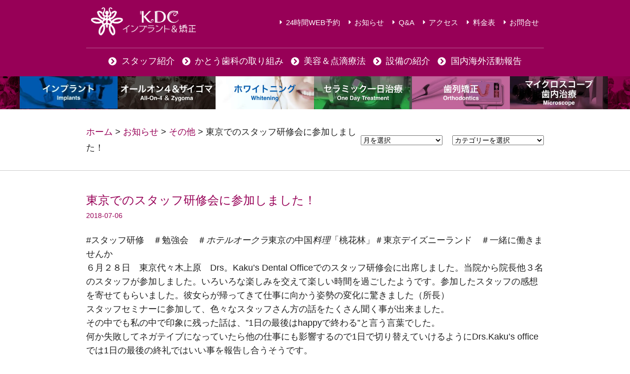

--- FILE ---
content_type: text/html; charset=UTF-8
request_url: https://katosika.dental/2018/07/06/20180628/
body_size: 27891
content:
<!DOCTYPE html>
<html lang="ja">
<head>
<meta charset="UTF-8">
<meta name="viewport" content="width=device-width, initial-scale=1">
	<link rel="profile" href="https://gmpg.org/xfn/11"> 
	<meta name='robots' content='index, follow, max-image-preview:large, max-snippet:-1, max-video-preview:-1' />
	<style>img:is([sizes="auto" i], [sizes^="auto," i]) { contain-intrinsic-size: 3000px 1500px }</style>
	
	<!-- This site is optimized with the Yoast SEO plugin v26.6 - https://yoast.com/wordpress/plugins/seo/ -->
	<title>東京でのスタッフ研修会に参加しました！ - 大阪で歯列矯正やインプラントの依頼はかとう歯科医院インプラント矯正センターまで</title>
	<meta name="description" content="#スタッフ研修　＃勉強会　＃ホテルオークラ東京の中国料理「桃花林」＃東京デイズニーランド　＃一緒に働きませんか" />
	<link rel="canonical" href="https://katosika.dental/2018/07/06/20180628/" />
	<meta property="og:locale" content="ja_JP" />
	<meta property="og:type" content="article" />
	<meta property="og:title" content="東京でのスタッフ研修会に参加しました！ - 大阪で歯列矯正やインプラントの依頼はかとう歯科医院インプラント矯正センターまで" />
	<meta property="og:description" content="#スタッフ研修　＃勉強会　＃ホテルオークラ東京の中国料理「桃花林」＃東京デイズニーランド　＃一緒に働きませんか" />
	<meta property="og:url" content="https://katosika.dental/2018/07/06/20180628/" />
	<meta property="og:site_name" content="大阪で歯列矯正やインプラントの依頼はかとう歯科医院インプラント矯正センターまで" />
	<meta property="article:published_time" content="2018-07-06T08:36:39+00:00" />
	<meta property="article:modified_time" content="2020-09-13T01:41:23+00:00" />
	<meta property="og:image" content="https://katosika.dental/wp/wp-content/uploads/2018/07/IMG_9956.jpg" />
	<meta property="og:image:width" content="960" />
	<meta property="og:image:height" content="720" />
	<meta property="og:image:type" content="image/jpeg" />
	<meta name="author" content="スタッフ用" />
	<meta name="twitter:card" content="summary_large_image" />
	<meta name="twitter:label1" content="執筆者" />
	<meta name="twitter:data1" content="スタッフ用" />
	<script type="application/ld+json" class="yoast-schema-graph">{"@context":"https://schema.org","@graph":[{"@type":"Article","@id":"https://katosika.dental/2018/07/06/20180628/#article","isPartOf":{"@id":"https://katosika.dental/2018/07/06/20180628/"},"author":{"name":"スタッフ用","@id":"https://katosika.dental/#/schema/person/e1ae2d80acc0443e7474d017dfe6cca3"},"headline":"東京でのスタッフ研修会に参加しました！","datePublished":"2018-07-06T08:36:39+00:00","dateModified":"2020-09-13T01:41:23+00:00","mainEntityOfPage":{"@id":"https://katosika.dental/2018/07/06/20180628/"},"wordCount":19,"publisher":{"@id":"https://katosika.dental/#organization"},"image":{"@id":"https://katosika.dental/2018/07/06/20180628/#primaryimage"},"thumbnailUrl":"https://katosika.dental/wp/wp-content/uploads/2018/07/IMG_9956.jpg","articleSection":["その他","マウスピース矯正","国内海外活動報告","矯正歯科"],"inLanguage":"ja"},{"@type":"WebPage","@id":"https://katosika.dental/2018/07/06/20180628/","url":"https://katosika.dental/2018/07/06/20180628/","name":"東京でのスタッフ研修会に参加しました！ - 大阪で歯列矯正やインプラントの依頼はかとう歯科医院インプラント矯正センターまで","isPartOf":{"@id":"https://katosika.dental/#website"},"primaryImageOfPage":{"@id":"https://katosika.dental/2018/07/06/20180628/#primaryimage"},"image":{"@id":"https://katosika.dental/2018/07/06/20180628/#primaryimage"},"thumbnailUrl":"https://katosika.dental/wp/wp-content/uploads/2018/07/IMG_9956.jpg","datePublished":"2018-07-06T08:36:39+00:00","dateModified":"2020-09-13T01:41:23+00:00","description":"#スタッフ研修　＃勉強会　＃ホテルオークラ東京の中国料理「桃花林」＃東京デイズニーランド　＃一緒に働きませんか","breadcrumb":{"@id":"https://katosika.dental/2018/07/06/20180628/#breadcrumb"},"inLanguage":"ja","potentialAction":[{"@type":"ReadAction","target":["https://katosika.dental/2018/07/06/20180628/"]}]},{"@type":"ImageObject","inLanguage":"ja","@id":"https://katosika.dental/2018/07/06/20180628/#primaryimage","url":"https://katosika.dental/wp/wp-content/uploads/2018/07/IMG_9956.jpg","contentUrl":"https://katosika.dental/wp/wp-content/uploads/2018/07/IMG_9956.jpg","width":960,"height":720},{"@type":"BreadcrumbList","@id":"https://katosika.dental/2018/07/06/20180628/#breadcrumb","itemListElement":[{"@type":"ListItem","position":1,"name":"ホーム","item":"https://katosika.dental/"},{"@type":"ListItem","position":2,"name":"お知らせ","item":"https://katosika.dental/news/"},{"@type":"ListItem","position":3,"name":"東京でのスタッフ研修会に参加しました！"}]},{"@type":"WebSite","@id":"https://katosika.dental/#website","url":"https://katosika.dental/","name":"大阪で歯列矯正やインプラントの依頼はかとう歯科医院インプラント矯正センターまで","description":"かとう歯科医院インプラント矯正センター","publisher":{"@id":"https://katosika.dental/#organization"},"potentialAction":[{"@type":"SearchAction","target":{"@type":"EntryPoint","urlTemplate":"https://katosika.dental/?s={search_term_string}"},"query-input":{"@type":"PropertyValueSpecification","valueRequired":true,"valueName":"search_term_string"}}],"inLanguage":"ja"},{"@type":"Organization","@id":"https://katosika.dental/#organization","name":"かとう歯科医院インプラント矯正センター","url":"https://katosika.dental/","logo":{"@type":"ImageObject","inLanguage":"ja","@id":"https://katosika.dental/#/schema/logo/image/","url":"https://katosika.dental/wp/wp-content/uploads/2020/08/favicon.png","contentUrl":"https://katosika.dental/wp/wp-content/uploads/2020/08/favicon.png","width":260,"height":260,"caption":"かとう歯科医院インプラント矯正センター"},"image":{"@id":"https://katosika.dental/#/schema/logo/image/"}},{"@type":"Person","@id":"https://katosika.dental/#/schema/person/e1ae2d80acc0443e7474d017dfe6cca3","name":"スタッフ用","image":{"@type":"ImageObject","inLanguage":"ja","@id":"https://katosika.dental/#/schema/person/image/","url":"https://secure.gravatar.com/avatar/511d9bd7f29e4c87a270e350898dea4f?s=96&d=mm&r=g","contentUrl":"https://secure.gravatar.com/avatar/511d9bd7f29e4c87a270e350898dea4f?s=96&d=mm&r=g","caption":"スタッフ用"},"url":"https://katosika.dental/author/staff/"}]}</script>
	<!-- / Yoast SEO plugin. -->


<link rel="alternate" type="application/rss+xml" title="大阪で歯列矯正やインプラントの依頼はかとう歯科医院インプラント矯正センターまで &raquo; フィード" href="https://katosika.dental/feed/" />
<link rel="alternate" type="application/rss+xml" title="大阪で歯列矯正やインプラントの依頼はかとう歯科医院インプラント矯正センターまで &raquo; コメントフィード" href="https://katosika.dental/comments/feed/" />
<link rel="alternate" type="application/rss+xml" title="大阪で歯列矯正やインプラントの依頼はかとう歯科医院インプラント矯正センターまで &raquo; 東京でのスタッフ研修会に参加しました！ のコメントのフィード" href="https://katosika.dental/2018/07/06/20180628/feed/" />
		<!-- This site uses the Google Analytics by MonsterInsights plugin v9.11.0 - Using Analytics tracking - https://www.monsterinsights.com/ -->
							<script src="//www.googletagmanager.com/gtag/js?id=G-1QZ3PW6B12"  data-cfasync="false" data-wpfc-render="false" async></script>
			<script data-cfasync="false" data-wpfc-render="false">
				var mi_version = '9.11.0';
				var mi_track_user = true;
				var mi_no_track_reason = '';
								var MonsterInsightsDefaultLocations = {"page_location":"https:\/\/katosika.dental\/2018\/07\/06\/20180628\/"};
								if ( typeof MonsterInsightsPrivacyGuardFilter === 'function' ) {
					var MonsterInsightsLocations = (typeof MonsterInsightsExcludeQuery === 'object') ? MonsterInsightsPrivacyGuardFilter( MonsterInsightsExcludeQuery ) : MonsterInsightsPrivacyGuardFilter( MonsterInsightsDefaultLocations );
				} else {
					var MonsterInsightsLocations = (typeof MonsterInsightsExcludeQuery === 'object') ? MonsterInsightsExcludeQuery : MonsterInsightsDefaultLocations;
				}

								var disableStrs = [
										'ga-disable-G-1QZ3PW6B12',
									];

				/* Function to detect opted out users */
				function __gtagTrackerIsOptedOut() {
					for (var index = 0; index < disableStrs.length; index++) {
						if (document.cookie.indexOf(disableStrs[index] + '=true') > -1) {
							return true;
						}
					}

					return false;
				}

				/* Disable tracking if the opt-out cookie exists. */
				if (__gtagTrackerIsOptedOut()) {
					for (var index = 0; index < disableStrs.length; index++) {
						window[disableStrs[index]] = true;
					}
				}

				/* Opt-out function */
				function __gtagTrackerOptout() {
					for (var index = 0; index < disableStrs.length; index++) {
						document.cookie = disableStrs[index] + '=true; expires=Thu, 31 Dec 2099 23:59:59 UTC; path=/';
						window[disableStrs[index]] = true;
					}
				}

				if ('undefined' === typeof gaOptout) {
					function gaOptout() {
						__gtagTrackerOptout();
					}
				}
								window.dataLayer = window.dataLayer || [];

				window.MonsterInsightsDualTracker = {
					helpers: {},
					trackers: {},
				};
				if (mi_track_user) {
					function __gtagDataLayer() {
						dataLayer.push(arguments);
					}

					function __gtagTracker(type, name, parameters) {
						if (!parameters) {
							parameters = {};
						}

						if (parameters.send_to) {
							__gtagDataLayer.apply(null, arguments);
							return;
						}

						if (type === 'event') {
														parameters.send_to = monsterinsights_frontend.v4_id;
							var hookName = name;
							if (typeof parameters['event_category'] !== 'undefined') {
								hookName = parameters['event_category'] + ':' + name;
							}

							if (typeof MonsterInsightsDualTracker.trackers[hookName] !== 'undefined') {
								MonsterInsightsDualTracker.trackers[hookName](parameters);
							} else {
								__gtagDataLayer('event', name, parameters);
							}
							
						} else {
							__gtagDataLayer.apply(null, arguments);
						}
					}

					__gtagTracker('js', new Date());
					__gtagTracker('set', {
						'developer_id.dZGIzZG': true,
											});
					if ( MonsterInsightsLocations.page_location ) {
						__gtagTracker('set', MonsterInsightsLocations);
					}
										__gtagTracker('config', 'G-1QZ3PW6B12', {"forceSSL":"true","link_attribution":"true"} );
										window.gtag = __gtagTracker;										(function () {
						/* https://developers.google.com/analytics/devguides/collection/analyticsjs/ */
						/* ga and __gaTracker compatibility shim. */
						var noopfn = function () {
							return null;
						};
						var newtracker = function () {
							return new Tracker();
						};
						var Tracker = function () {
							return null;
						};
						var p = Tracker.prototype;
						p.get = noopfn;
						p.set = noopfn;
						p.send = function () {
							var args = Array.prototype.slice.call(arguments);
							args.unshift('send');
							__gaTracker.apply(null, args);
						};
						var __gaTracker = function () {
							var len = arguments.length;
							if (len === 0) {
								return;
							}
							var f = arguments[len - 1];
							if (typeof f !== 'object' || f === null || typeof f.hitCallback !== 'function') {
								if ('send' === arguments[0]) {
									var hitConverted, hitObject = false, action;
									if ('event' === arguments[1]) {
										if ('undefined' !== typeof arguments[3]) {
											hitObject = {
												'eventAction': arguments[3],
												'eventCategory': arguments[2],
												'eventLabel': arguments[4],
												'value': arguments[5] ? arguments[5] : 1,
											}
										}
									}
									if ('pageview' === arguments[1]) {
										if ('undefined' !== typeof arguments[2]) {
											hitObject = {
												'eventAction': 'page_view',
												'page_path': arguments[2],
											}
										}
									}
									if (typeof arguments[2] === 'object') {
										hitObject = arguments[2];
									}
									if (typeof arguments[5] === 'object') {
										Object.assign(hitObject, arguments[5]);
									}
									if ('undefined' !== typeof arguments[1].hitType) {
										hitObject = arguments[1];
										if ('pageview' === hitObject.hitType) {
											hitObject.eventAction = 'page_view';
										}
									}
									if (hitObject) {
										action = 'timing' === arguments[1].hitType ? 'timing_complete' : hitObject.eventAction;
										hitConverted = mapArgs(hitObject);
										__gtagTracker('event', action, hitConverted);
									}
								}
								return;
							}

							function mapArgs(args) {
								var arg, hit = {};
								var gaMap = {
									'eventCategory': 'event_category',
									'eventAction': 'event_action',
									'eventLabel': 'event_label',
									'eventValue': 'event_value',
									'nonInteraction': 'non_interaction',
									'timingCategory': 'event_category',
									'timingVar': 'name',
									'timingValue': 'value',
									'timingLabel': 'event_label',
									'page': 'page_path',
									'location': 'page_location',
									'title': 'page_title',
									'referrer' : 'page_referrer',
								};
								for (arg in args) {
																		if (!(!args.hasOwnProperty(arg) || !gaMap.hasOwnProperty(arg))) {
										hit[gaMap[arg]] = args[arg];
									} else {
										hit[arg] = args[arg];
									}
								}
								return hit;
							}

							try {
								f.hitCallback();
							} catch (ex) {
							}
						};
						__gaTracker.create = newtracker;
						__gaTracker.getByName = newtracker;
						__gaTracker.getAll = function () {
							return [];
						};
						__gaTracker.remove = noopfn;
						__gaTracker.loaded = true;
						window['__gaTracker'] = __gaTracker;
					})();
									} else {
										console.log("");
					(function () {
						function __gtagTracker() {
							return null;
						}

						window['__gtagTracker'] = __gtagTracker;
						window['gtag'] = __gtagTracker;
					})();
									}
			</script>
							<!-- / Google Analytics by MonsterInsights -->
		<script>
window._wpemojiSettings = {"baseUrl":"https:\/\/s.w.org\/images\/core\/emoji\/15.0.3\/72x72\/","ext":".png","svgUrl":"https:\/\/s.w.org\/images\/core\/emoji\/15.0.3\/svg\/","svgExt":".svg","source":{"concatemoji":"https:\/\/katosika.dental\/wp\/wp-includes\/js\/wp-emoji-release.min.js"}};
/*! This file is auto-generated */
!function(i,n){var o,s,e;function c(e){try{var t={supportTests:e,timestamp:(new Date).valueOf()};sessionStorage.setItem(o,JSON.stringify(t))}catch(e){}}function p(e,t,n){e.clearRect(0,0,e.canvas.width,e.canvas.height),e.fillText(t,0,0);var t=new Uint32Array(e.getImageData(0,0,e.canvas.width,e.canvas.height).data),r=(e.clearRect(0,0,e.canvas.width,e.canvas.height),e.fillText(n,0,0),new Uint32Array(e.getImageData(0,0,e.canvas.width,e.canvas.height).data));return t.every(function(e,t){return e===r[t]})}function u(e,t,n){switch(t){case"flag":return n(e,"\ud83c\udff3\ufe0f\u200d\u26a7\ufe0f","\ud83c\udff3\ufe0f\u200b\u26a7\ufe0f")?!1:!n(e,"\ud83c\uddfa\ud83c\uddf3","\ud83c\uddfa\u200b\ud83c\uddf3")&&!n(e,"\ud83c\udff4\udb40\udc67\udb40\udc62\udb40\udc65\udb40\udc6e\udb40\udc67\udb40\udc7f","\ud83c\udff4\u200b\udb40\udc67\u200b\udb40\udc62\u200b\udb40\udc65\u200b\udb40\udc6e\u200b\udb40\udc67\u200b\udb40\udc7f");case"emoji":return!n(e,"\ud83d\udc26\u200d\u2b1b","\ud83d\udc26\u200b\u2b1b")}return!1}function f(e,t,n){var r="undefined"!=typeof WorkerGlobalScope&&self instanceof WorkerGlobalScope?new OffscreenCanvas(300,150):i.createElement("canvas"),a=r.getContext("2d",{willReadFrequently:!0}),o=(a.textBaseline="top",a.font="600 32px Arial",{});return e.forEach(function(e){o[e]=t(a,e,n)}),o}function t(e){var t=i.createElement("script");t.src=e,t.defer=!0,i.head.appendChild(t)}"undefined"!=typeof Promise&&(o="wpEmojiSettingsSupports",s=["flag","emoji"],n.supports={everything:!0,everythingExceptFlag:!0},e=new Promise(function(e){i.addEventListener("DOMContentLoaded",e,{once:!0})}),new Promise(function(t){var n=function(){try{var e=JSON.parse(sessionStorage.getItem(o));if("object"==typeof e&&"number"==typeof e.timestamp&&(new Date).valueOf()<e.timestamp+604800&&"object"==typeof e.supportTests)return e.supportTests}catch(e){}return null}();if(!n){if("undefined"!=typeof Worker&&"undefined"!=typeof OffscreenCanvas&&"undefined"!=typeof URL&&URL.createObjectURL&&"undefined"!=typeof Blob)try{var e="postMessage("+f.toString()+"("+[JSON.stringify(s),u.toString(),p.toString()].join(",")+"));",r=new Blob([e],{type:"text/javascript"}),a=new Worker(URL.createObjectURL(r),{name:"wpTestEmojiSupports"});return void(a.onmessage=function(e){c(n=e.data),a.terminate(),t(n)})}catch(e){}c(n=f(s,u,p))}t(n)}).then(function(e){for(var t in e)n.supports[t]=e[t],n.supports.everything=n.supports.everything&&n.supports[t],"flag"!==t&&(n.supports.everythingExceptFlag=n.supports.everythingExceptFlag&&n.supports[t]);n.supports.everythingExceptFlag=n.supports.everythingExceptFlag&&!n.supports.flag,n.DOMReady=!1,n.readyCallback=function(){n.DOMReady=!0}}).then(function(){return e}).then(function(){var e;n.supports.everything||(n.readyCallback(),(e=n.source||{}).concatemoji?t(e.concatemoji):e.wpemoji&&e.twemoji&&(t(e.twemoji),t(e.wpemoji)))}))}((window,document),window._wpemojiSettings);
</script>
<style id='wp-emoji-styles-inline-css'>

	img.wp-smiley, img.emoji {
		display: inline !important;
		border: none !important;
		box-shadow: none !important;
		height: 1em !important;
		width: 1em !important;
		margin: 0 0.07em !important;
		vertical-align: -0.1em !important;
		background: none !important;
		padding: 0 !important;
	}
</style>
<link rel='stylesheet' id='wp-block-library-css' href='https://katosika.dental/wp/wp-includes/css/dist/block-library/style.min.css' media='all' />
<style id='safe-svg-svg-icon-style-inline-css'>
.safe-svg-cover{text-align:center}.safe-svg-cover .safe-svg-inside{display:inline-block;max-width:100%}.safe-svg-cover svg{fill:currentColor;height:100%;max-height:100%;max-width:100%;width:100%}

</style>
<style id='global-styles-inline-css'>
:root{--wp--preset--aspect-ratio--square: 1;--wp--preset--aspect-ratio--4-3: 4/3;--wp--preset--aspect-ratio--3-4: 3/4;--wp--preset--aspect-ratio--3-2: 3/2;--wp--preset--aspect-ratio--2-3: 2/3;--wp--preset--aspect-ratio--16-9: 16/9;--wp--preset--aspect-ratio--9-16: 9/16;--wp--preset--color--black: #000000;--wp--preset--color--cyan-bluish-gray: #abb8c3;--wp--preset--color--white: #ffffff;--wp--preset--color--pale-pink: #f78da7;--wp--preset--color--vivid-red: #cf2e2e;--wp--preset--color--luminous-vivid-orange: #ff6900;--wp--preset--color--luminous-vivid-amber: #fcb900;--wp--preset--color--light-green-cyan: #7bdcb5;--wp--preset--color--vivid-green-cyan: #00d084;--wp--preset--color--pale-cyan-blue: #8ed1fc;--wp--preset--color--vivid-cyan-blue: #0693e3;--wp--preset--color--vivid-purple: #9b51e0;--wp--preset--color--ast-global-color-0: var(--ast-global-color-0);--wp--preset--color--ast-global-color-1: var(--ast-global-color-1);--wp--preset--color--ast-global-color-2: var(--ast-global-color-2);--wp--preset--color--ast-global-color-3: var(--ast-global-color-3);--wp--preset--color--ast-global-color-4: var(--ast-global-color-4);--wp--preset--color--ast-global-color-5: var(--ast-global-color-5);--wp--preset--color--ast-global-color-6: var(--ast-global-color-6);--wp--preset--color--ast-global-color-7: var(--ast-global-color-7);--wp--preset--color--ast-global-color-8: var(--ast-global-color-8);--wp--preset--gradient--vivid-cyan-blue-to-vivid-purple: linear-gradient(135deg,rgba(6,147,227,1) 0%,rgb(155,81,224) 100%);--wp--preset--gradient--light-green-cyan-to-vivid-green-cyan: linear-gradient(135deg,rgb(122,220,180) 0%,rgb(0,208,130) 100%);--wp--preset--gradient--luminous-vivid-amber-to-luminous-vivid-orange: linear-gradient(135deg,rgba(252,185,0,1) 0%,rgba(255,105,0,1) 100%);--wp--preset--gradient--luminous-vivid-orange-to-vivid-red: linear-gradient(135deg,rgba(255,105,0,1) 0%,rgb(207,46,46) 100%);--wp--preset--gradient--very-light-gray-to-cyan-bluish-gray: linear-gradient(135deg,rgb(238,238,238) 0%,rgb(169,184,195) 100%);--wp--preset--gradient--cool-to-warm-spectrum: linear-gradient(135deg,rgb(74,234,220) 0%,rgb(151,120,209) 20%,rgb(207,42,186) 40%,rgb(238,44,130) 60%,rgb(251,105,98) 80%,rgb(254,248,76) 100%);--wp--preset--gradient--blush-light-purple: linear-gradient(135deg,rgb(255,206,236) 0%,rgb(152,150,240) 100%);--wp--preset--gradient--blush-bordeaux: linear-gradient(135deg,rgb(254,205,165) 0%,rgb(254,45,45) 50%,rgb(107,0,62) 100%);--wp--preset--gradient--luminous-dusk: linear-gradient(135deg,rgb(255,203,112) 0%,rgb(199,81,192) 50%,rgb(65,88,208) 100%);--wp--preset--gradient--pale-ocean: linear-gradient(135deg,rgb(255,245,203) 0%,rgb(182,227,212) 50%,rgb(51,167,181) 100%);--wp--preset--gradient--electric-grass: linear-gradient(135deg,rgb(202,248,128) 0%,rgb(113,206,126) 100%);--wp--preset--gradient--midnight: linear-gradient(135deg,rgb(2,3,129) 0%,rgb(40,116,252) 100%);--wp--preset--font-size--small: 13px;--wp--preset--font-size--medium: 20px;--wp--preset--font-size--large: 36px;--wp--preset--font-size--x-large: 42px;--wp--preset--spacing--20: 0.44rem;--wp--preset--spacing--30: 0.67rem;--wp--preset--spacing--40: 1rem;--wp--preset--spacing--50: 1.5rem;--wp--preset--spacing--60: 2.25rem;--wp--preset--spacing--70: 3.38rem;--wp--preset--spacing--80: 5.06rem;--wp--preset--shadow--natural: 6px 6px 9px rgba(0, 0, 0, 0.2);--wp--preset--shadow--deep: 12px 12px 50px rgba(0, 0, 0, 0.4);--wp--preset--shadow--sharp: 6px 6px 0px rgba(0, 0, 0, 0.2);--wp--preset--shadow--outlined: 6px 6px 0px -3px rgba(255, 255, 255, 1), 6px 6px rgba(0, 0, 0, 1);--wp--preset--shadow--crisp: 6px 6px 0px rgba(0, 0, 0, 1);}:root { --wp--style--global--content-size: var(--wp--custom--ast-content-width-size);--wp--style--global--wide-size: var(--wp--custom--ast-wide-width-size); }:where(body) { margin: 0; }.wp-site-blocks > .alignleft { float: left; margin-right: 2em; }.wp-site-blocks > .alignright { float: right; margin-left: 2em; }.wp-site-blocks > .aligncenter { justify-content: center; margin-left: auto; margin-right: auto; }:where(.wp-site-blocks) > * { margin-block-start: 24px; margin-block-end: 0; }:where(.wp-site-blocks) > :first-child { margin-block-start: 0; }:where(.wp-site-blocks) > :last-child { margin-block-end: 0; }:root { --wp--style--block-gap: 24px; }:root :where(.is-layout-flow) > :first-child{margin-block-start: 0;}:root :where(.is-layout-flow) > :last-child{margin-block-end: 0;}:root :where(.is-layout-flow) > *{margin-block-start: 24px;margin-block-end: 0;}:root :where(.is-layout-constrained) > :first-child{margin-block-start: 0;}:root :where(.is-layout-constrained) > :last-child{margin-block-end: 0;}:root :where(.is-layout-constrained) > *{margin-block-start: 24px;margin-block-end: 0;}:root :where(.is-layout-flex){gap: 24px;}:root :where(.is-layout-grid){gap: 24px;}.is-layout-flow > .alignleft{float: left;margin-inline-start: 0;margin-inline-end: 2em;}.is-layout-flow > .alignright{float: right;margin-inline-start: 2em;margin-inline-end: 0;}.is-layout-flow > .aligncenter{margin-left: auto !important;margin-right: auto !important;}.is-layout-constrained > .alignleft{float: left;margin-inline-start: 0;margin-inline-end: 2em;}.is-layout-constrained > .alignright{float: right;margin-inline-start: 2em;margin-inline-end: 0;}.is-layout-constrained > .aligncenter{margin-left: auto !important;margin-right: auto !important;}.is-layout-constrained > :where(:not(.alignleft):not(.alignright):not(.alignfull)){max-width: var(--wp--style--global--content-size);margin-left: auto !important;margin-right: auto !important;}.is-layout-constrained > .alignwide{max-width: var(--wp--style--global--wide-size);}body .is-layout-flex{display: flex;}.is-layout-flex{flex-wrap: wrap;align-items: center;}.is-layout-flex > :is(*, div){margin: 0;}body .is-layout-grid{display: grid;}.is-layout-grid > :is(*, div){margin: 0;}body{padding-top: 0px;padding-right: 0px;padding-bottom: 0px;padding-left: 0px;}a:where(:not(.wp-element-button)){text-decoration: none;}:root :where(.wp-element-button, .wp-block-button__link){background-color: #32373c;border-width: 0;color: #fff;font-family: inherit;font-size: inherit;line-height: inherit;padding: calc(0.667em + 2px) calc(1.333em + 2px);text-decoration: none;}.has-black-color{color: var(--wp--preset--color--black) !important;}.has-cyan-bluish-gray-color{color: var(--wp--preset--color--cyan-bluish-gray) !important;}.has-white-color{color: var(--wp--preset--color--white) !important;}.has-pale-pink-color{color: var(--wp--preset--color--pale-pink) !important;}.has-vivid-red-color{color: var(--wp--preset--color--vivid-red) !important;}.has-luminous-vivid-orange-color{color: var(--wp--preset--color--luminous-vivid-orange) !important;}.has-luminous-vivid-amber-color{color: var(--wp--preset--color--luminous-vivid-amber) !important;}.has-light-green-cyan-color{color: var(--wp--preset--color--light-green-cyan) !important;}.has-vivid-green-cyan-color{color: var(--wp--preset--color--vivid-green-cyan) !important;}.has-pale-cyan-blue-color{color: var(--wp--preset--color--pale-cyan-blue) !important;}.has-vivid-cyan-blue-color{color: var(--wp--preset--color--vivid-cyan-blue) !important;}.has-vivid-purple-color{color: var(--wp--preset--color--vivid-purple) !important;}.has-ast-global-color-0-color{color: var(--wp--preset--color--ast-global-color-0) !important;}.has-ast-global-color-1-color{color: var(--wp--preset--color--ast-global-color-1) !important;}.has-ast-global-color-2-color{color: var(--wp--preset--color--ast-global-color-2) !important;}.has-ast-global-color-3-color{color: var(--wp--preset--color--ast-global-color-3) !important;}.has-ast-global-color-4-color{color: var(--wp--preset--color--ast-global-color-4) !important;}.has-ast-global-color-5-color{color: var(--wp--preset--color--ast-global-color-5) !important;}.has-ast-global-color-6-color{color: var(--wp--preset--color--ast-global-color-6) !important;}.has-ast-global-color-7-color{color: var(--wp--preset--color--ast-global-color-7) !important;}.has-ast-global-color-8-color{color: var(--wp--preset--color--ast-global-color-8) !important;}.has-black-background-color{background-color: var(--wp--preset--color--black) !important;}.has-cyan-bluish-gray-background-color{background-color: var(--wp--preset--color--cyan-bluish-gray) !important;}.has-white-background-color{background-color: var(--wp--preset--color--white) !important;}.has-pale-pink-background-color{background-color: var(--wp--preset--color--pale-pink) !important;}.has-vivid-red-background-color{background-color: var(--wp--preset--color--vivid-red) !important;}.has-luminous-vivid-orange-background-color{background-color: var(--wp--preset--color--luminous-vivid-orange) !important;}.has-luminous-vivid-amber-background-color{background-color: var(--wp--preset--color--luminous-vivid-amber) !important;}.has-light-green-cyan-background-color{background-color: var(--wp--preset--color--light-green-cyan) !important;}.has-vivid-green-cyan-background-color{background-color: var(--wp--preset--color--vivid-green-cyan) !important;}.has-pale-cyan-blue-background-color{background-color: var(--wp--preset--color--pale-cyan-blue) !important;}.has-vivid-cyan-blue-background-color{background-color: var(--wp--preset--color--vivid-cyan-blue) !important;}.has-vivid-purple-background-color{background-color: var(--wp--preset--color--vivid-purple) !important;}.has-ast-global-color-0-background-color{background-color: var(--wp--preset--color--ast-global-color-0) !important;}.has-ast-global-color-1-background-color{background-color: var(--wp--preset--color--ast-global-color-1) !important;}.has-ast-global-color-2-background-color{background-color: var(--wp--preset--color--ast-global-color-2) !important;}.has-ast-global-color-3-background-color{background-color: var(--wp--preset--color--ast-global-color-3) !important;}.has-ast-global-color-4-background-color{background-color: var(--wp--preset--color--ast-global-color-4) !important;}.has-ast-global-color-5-background-color{background-color: var(--wp--preset--color--ast-global-color-5) !important;}.has-ast-global-color-6-background-color{background-color: var(--wp--preset--color--ast-global-color-6) !important;}.has-ast-global-color-7-background-color{background-color: var(--wp--preset--color--ast-global-color-7) !important;}.has-ast-global-color-8-background-color{background-color: var(--wp--preset--color--ast-global-color-8) !important;}.has-black-border-color{border-color: var(--wp--preset--color--black) !important;}.has-cyan-bluish-gray-border-color{border-color: var(--wp--preset--color--cyan-bluish-gray) !important;}.has-white-border-color{border-color: var(--wp--preset--color--white) !important;}.has-pale-pink-border-color{border-color: var(--wp--preset--color--pale-pink) !important;}.has-vivid-red-border-color{border-color: var(--wp--preset--color--vivid-red) !important;}.has-luminous-vivid-orange-border-color{border-color: var(--wp--preset--color--luminous-vivid-orange) !important;}.has-luminous-vivid-amber-border-color{border-color: var(--wp--preset--color--luminous-vivid-amber) !important;}.has-light-green-cyan-border-color{border-color: var(--wp--preset--color--light-green-cyan) !important;}.has-vivid-green-cyan-border-color{border-color: var(--wp--preset--color--vivid-green-cyan) !important;}.has-pale-cyan-blue-border-color{border-color: var(--wp--preset--color--pale-cyan-blue) !important;}.has-vivid-cyan-blue-border-color{border-color: var(--wp--preset--color--vivid-cyan-blue) !important;}.has-vivid-purple-border-color{border-color: var(--wp--preset--color--vivid-purple) !important;}.has-ast-global-color-0-border-color{border-color: var(--wp--preset--color--ast-global-color-0) !important;}.has-ast-global-color-1-border-color{border-color: var(--wp--preset--color--ast-global-color-1) !important;}.has-ast-global-color-2-border-color{border-color: var(--wp--preset--color--ast-global-color-2) !important;}.has-ast-global-color-3-border-color{border-color: var(--wp--preset--color--ast-global-color-3) !important;}.has-ast-global-color-4-border-color{border-color: var(--wp--preset--color--ast-global-color-4) !important;}.has-ast-global-color-5-border-color{border-color: var(--wp--preset--color--ast-global-color-5) !important;}.has-ast-global-color-6-border-color{border-color: var(--wp--preset--color--ast-global-color-6) !important;}.has-ast-global-color-7-border-color{border-color: var(--wp--preset--color--ast-global-color-7) !important;}.has-ast-global-color-8-border-color{border-color: var(--wp--preset--color--ast-global-color-8) !important;}.has-vivid-cyan-blue-to-vivid-purple-gradient-background{background: var(--wp--preset--gradient--vivid-cyan-blue-to-vivid-purple) !important;}.has-light-green-cyan-to-vivid-green-cyan-gradient-background{background: var(--wp--preset--gradient--light-green-cyan-to-vivid-green-cyan) !important;}.has-luminous-vivid-amber-to-luminous-vivid-orange-gradient-background{background: var(--wp--preset--gradient--luminous-vivid-amber-to-luminous-vivid-orange) !important;}.has-luminous-vivid-orange-to-vivid-red-gradient-background{background: var(--wp--preset--gradient--luminous-vivid-orange-to-vivid-red) !important;}.has-very-light-gray-to-cyan-bluish-gray-gradient-background{background: var(--wp--preset--gradient--very-light-gray-to-cyan-bluish-gray) !important;}.has-cool-to-warm-spectrum-gradient-background{background: var(--wp--preset--gradient--cool-to-warm-spectrum) !important;}.has-blush-light-purple-gradient-background{background: var(--wp--preset--gradient--blush-light-purple) !important;}.has-blush-bordeaux-gradient-background{background: var(--wp--preset--gradient--blush-bordeaux) !important;}.has-luminous-dusk-gradient-background{background: var(--wp--preset--gradient--luminous-dusk) !important;}.has-pale-ocean-gradient-background{background: var(--wp--preset--gradient--pale-ocean) !important;}.has-electric-grass-gradient-background{background: var(--wp--preset--gradient--electric-grass) !important;}.has-midnight-gradient-background{background: var(--wp--preset--gradient--midnight) !important;}.has-small-font-size{font-size: var(--wp--preset--font-size--small) !important;}.has-medium-font-size{font-size: var(--wp--preset--font-size--medium) !important;}.has-large-font-size{font-size: var(--wp--preset--font-size--large) !important;}.has-x-large-font-size{font-size: var(--wp--preset--font-size--x-large) !important;}
:root :where(.wp-block-pullquote){font-size: 1.5em;line-height: 1.6;}
</style>
<link rel='stylesheet' id='avatar-manager-css' href='https://katosika.dental/wp/wp-content/plugins/avatar-manager/assets/css/avatar-manager.min.css' media='all' />
<link rel='stylesheet' id='parent-style-css' href='https://katosika.dental/wp/wp-content/themes/astra/style.css' media='all' />
<link rel='stylesheet' id='child-style-css' href='https://katosika.dental/wp/wp-content/themes/astra-child/style.css' media='all' />
<link rel='stylesheet' id='elementor-frontend-css' href='https://katosika.dental/wp/wp-content/plugins/elementor/assets/css/frontend.min.css' media='all' />
<link rel='stylesheet' id='widget-image-css' href='https://katosika.dental/wp/wp-content/plugins/elementor/assets/css/widget-image.min.css' media='all' />
<link rel='stylesheet' id='widget-heading-css' href='https://katosika.dental/wp/wp-content/plugins/elementor/assets/css/widget-heading.min.css' media='all' />
<link rel='stylesheet' id='widget-icon-list-css' href='https://katosika.dental/wp/wp-content/plugins/elementor/assets/css/widget-icon-list.min.css' media='all' />
<link rel='stylesheet' id='widget-text-editor-css' href='https://katosika.dental/wp/wp-content/plugins/elementor/assets/css/widget-text-editor.min.css' media='all' />
<link rel='stylesheet' id='widget-post-info-css' href='https://katosika.dental/wp/wp-content/plugins/elementor-pro/assets/css/widget-post-info.min.css' media='all' />
<link rel='stylesheet' id='widget-post-navigation-css' href='https://katosika.dental/wp/wp-content/plugins/elementor-pro/assets/css/widget-post-navigation.min.css' media='all' />
<link rel='stylesheet' id='widget-gallery-css' href='https://katosika.dental/wp/wp-content/plugins/elementor-pro/assets/css/widget-gallery.min.css' media='all' />
<link rel='stylesheet' id='elementor-gallery-css' href='https://katosika.dental/wp/wp-content/plugins/elementor/assets/lib/e-gallery/css/e-gallery.min.css' media='all' />
<link rel='stylesheet' id='e-transitions-css' href='https://katosika.dental/wp/wp-content/plugins/elementor-pro/assets/css/conditionals/transitions.min.css' media='all' />
<link rel='stylesheet' id='swiper-css' href='https://katosika.dental/wp/wp-content/plugins/elementor/assets/lib/swiper/v8/css/swiper.min.css' media='all' />
<link rel='stylesheet' id='e-swiper-css' href='https://katosika.dental/wp/wp-content/plugins/elementor/assets/css/conditionals/e-swiper.min.css' media='all' />
<link rel='stylesheet' id='elementor-post-1563-css' href='https://katosika.dental/wp/wp-content/uploads/elementor/css/post-1563.css' media='all' />
<link rel='stylesheet' id='e-popup-style-css' href='https://katosika.dental/wp/wp-content/plugins/elementor-pro/assets/css/conditionals/popup.min.css' media='all' />
<link rel='stylesheet' id='font-awesome-5-all-css' href='https://katosika.dental/wp/wp-content/plugins/elementor/assets/lib/font-awesome/css/all.min.css' media='all' />
<link rel='stylesheet' id='font-awesome-4-shim-css' href='https://katosika.dental/wp/wp-content/plugins/elementor/assets/lib/font-awesome/css/v4-shims.min.css' media='all' />
<link rel='stylesheet' id='elementor-post-1682-css' href='https://katosika.dental/wp/wp-content/uploads/elementor/css/post-1682.css' media='all' />
<link rel='stylesheet' id='elementor-post-1685-css' href='https://katosika.dental/wp/wp-content/uploads/elementor/css/post-1685.css' media='all' />
<link rel='stylesheet' id='elementor-post-2220-css' href='https://katosika.dental/wp/wp-content/uploads/elementor/css/post-2220.css' media='all' />
<link rel='stylesheet' id='elementor-post-13556-css' href='https://katosika.dental/wp/wp-content/uploads/elementor/css/post-13556.css' media='all' />
<link rel='stylesheet' id='tablepress-default-css' href='https://katosika.dental/wp/wp-content/plugins/tablepress/css/build/default.css' media='all' />
<link rel='stylesheet' id='yarpp-thumbnails-css' href='https://katosika.dental/wp/wp-content/plugins/yet-another-related-posts-plugin/style/styles_thumbnails.css' media='all' />
<style id='yarpp-thumbnails-inline-css'>
.yarpp-thumbnails-horizontal .yarpp-thumbnail {width: 160px;height: 200px;margin: 5px;margin-left: 0px;}.yarpp-thumbnail > img, .yarpp-thumbnail-default {width: 150px;height: 150px;margin: 5px;}.yarpp-thumbnails-horizontal .yarpp-thumbnail-title {margin: 7px;margin-top: 0px;width: 150px;}.yarpp-thumbnail-default > img {min-height: 150px;min-width: 150px;}
</style>
<link rel='stylesheet' id='ecs-styles-css' href='https://katosika.dental/wp/wp-content/plugins/ele-custom-skin/assets/css/ecs-style.css' media='all' />
<link rel='stylesheet' id='elementor-post-10510-css' href='https://katosika.dental/wp/wp-content/uploads/elementor/css/post-10510.css' media='all' />
<link rel='stylesheet' id='elementor-post-11124-css' href='https://katosika.dental/wp/wp-content/uploads/elementor/css/post-11124.css' media='all' />
<link rel='stylesheet' id='google-fonts-1-css' href='https://fonts.googleapis.com/css?family=Roboto%3A100%2C100italic%2C200%2C200italic%2C300%2C300italic%2C400%2C400italic%2C500%2C500italic%2C600%2C600italic%2C700%2C700italic%2C800%2C800italic%2C900%2C900italic%7CRoboto+Slab%3A100%2C100italic%2C200%2C200italic%2C300%2C300italic%2C400%2C400italic%2C500%2C500italic%2C600%2C600italic%2C700%2C700italic%2C800%2C800italic%2C900%2C900italic&#038;display=auto' media='all' />
<link rel="preconnect" href="https://fonts.gstatic.com/" crossorigin><script src="https://katosika.dental/wp/wp-includes/js/jquery/jquery.min.js" id="jquery-core-js"></script>
<script src="https://katosika.dental/wp/wp-includes/js/jquery/jquery-migrate.min.js" id="jquery-migrate-js"></script>
<script src="https://katosika.dental/wp/wp-content/themes/astra/assets/js/minified/flexibility.min.js" id="astra-flexibility-js"></script>
<script id="astra-flexibility-js-after">
flexibility(document.documentElement);
</script>
<script src="https://katosika.dental/wp/wp-content/plugins/google-analytics-for-wordpress/assets/js/frontend-gtag.min.js" id="monsterinsights-frontend-script-js" async data-wp-strategy="async"></script>
<script data-cfasync="false" data-wpfc-render="false" id='monsterinsights-frontend-script-js-extra'>var monsterinsights_frontend = {"js_events_tracking":"true","download_extensions":"doc,pdf,ppt,zip,xls,docx,pptx,xlsx","inbound_paths":"[{\"path\":\"\\\/go\\\/\",\"label\":\"affiliate\"},{\"path\":\"\\\/recommend\\\/\",\"label\":\"affiliate\"}]","home_url":"https:\/\/katosika.dental","hash_tracking":"false","v4_id":"G-1QZ3PW6B12"};</script>
<script src="https://katosika.dental/wp/wp-content/plugins/avatar-manager/assets/js/avatar-manager.min.js" id="avatar-manager-js"></script>
<script src="https://katosika.dental/wp/wp-content/plugins/elementor/assets/lib/font-awesome/js/v4-shims.min.js" id="font-awesome-4-shim-js"></script>
<script src="https://katosika.dental/wp/wp-content/plugins/granular-controls-for-elementor/assets/js/jarallax.js" id="granule-parallax-js-js"></script>
<script id="ecs_ajax_load-js-extra">
var ecs_ajax_params = {"ajaxurl":"https:\/\/katosika.dental\/wp\/wp-admin\/admin-ajax.php","posts":"{\"page\":0,\"year\":2018,\"monthnum\":7,\"day\":6,\"name\":\"20180628\",\"error\":\"\",\"m\":\"\",\"p\":0,\"post_parent\":\"\",\"subpost\":\"\",\"subpost_id\":\"\",\"attachment\":\"\",\"attachment_id\":0,\"pagename\":\"\",\"page_id\":0,\"second\":\"\",\"minute\":\"\",\"hour\":\"\",\"w\":0,\"category_name\":\"\",\"tag\":\"\",\"cat\":\"\",\"tag_id\":\"\",\"author\":\"\",\"author_name\":\"\",\"feed\":\"\",\"tb\":\"\",\"paged\":0,\"meta_key\":\"\",\"meta_value\":\"\",\"preview\":\"\",\"s\":\"\",\"sentence\":\"\",\"title\":\"\",\"fields\":\"\",\"menu_order\":\"\",\"embed\":\"\",\"category__in\":[],\"category__not_in\":[],\"category__and\":[],\"post__in\":[],\"post__not_in\":[],\"post_name__in\":[],\"tag__in\":[],\"tag__not_in\":[],\"tag__and\":[],\"tag_slug__in\":[],\"tag_slug__and\":[],\"post_parent__in\":[],\"post_parent__not_in\":[],\"author__in\":[],\"author__not_in\":[],\"search_columns\":[],\"post_type\":[\"post\",\"page\",\"e-landing-page\"],\"ignore_sticky_posts\":false,\"suppress_filters\":false,\"cache_results\":true,\"update_post_term_cache\":true,\"update_menu_item_cache\":false,\"lazy_load_term_meta\":true,\"update_post_meta_cache\":true,\"posts_per_page\":15,\"nopaging\":false,\"comments_per_page\":\"50\",\"no_found_rows\":false,\"order\":\"DESC\"}"};
</script>
<script src="https://katosika.dental/wp/wp-content/plugins/ele-custom-skin/assets/js/ecs_ajax_pagination.js" id="ecs_ajax_load-js"></script>
<script src="https://katosika.dental/wp/wp-content/plugins/ele-custom-skin/assets/js/ecs.js" id="ecs-script-js"></script>
<link rel="https://api.w.org/" href="https://katosika.dental/wp-json/" /><link rel="alternate" title="JSON" type="application/json" href="https://katosika.dental/wp-json/wp/v2/posts/970" /><link rel="EditURI" type="application/rsd+xml" title="RSD" href="https://katosika.dental/wp/xmlrpc.php?rsd" />
<link rel='shortlink' href='https://katosika.dental/?p=970' />
<link rel="alternate" title="oEmbed (JSON)" type="application/json+oembed" href="https://katosika.dental/wp-json/oembed/1.0/embed?url=https%3A%2F%2Fkatosika.dental%2F2018%2F07%2F06%2F20180628%2F" />
<link rel="alternate" title="oEmbed (XML)" type="text/xml+oembed" href="https://katosika.dental/wp-json/oembed/1.0/embed?url=https%3A%2F%2Fkatosika.dental%2F2018%2F07%2F06%2F20180628%2F&#038;format=xml" />
    
    <script type="text/javascript">
        var ajaxurl = 'https://katosika.dental/wp/wp-admin/admin-ajax.php';
    </script>
<meta name="viewport" content="width=device-width, initial-scale=1, minimum-scale=1"><link rel="pingback" href="https://katosika.dental/wp/xmlrpc.php">
<meta name="generator" content="Elementor 3.25.9; features: e_font_icon_svg, additional_custom_breakpoints, e_optimized_control_loading; settings: css_print_method-external, google_font-enabled, font_display-auto">
<!-- Google Tag Manager -->
<script>(function(w,d,s,l,i){w[l]=w[l]||[];w[l].push({'gtm.start':
new Date().getTime(),event:'gtm.js'});var f=d.getElementsByTagName(s)[0],
j=d.createElement(s),dl=l!='dataLayer'?'&l='+l:'';j.async=true;j.src=
'https://www.googletagmanager.com/gtm.js?id='+i+dl;f.parentNode.insertBefore(j,f);
})(window,document,'script','dataLayer','GTM-T5D2VFVK');</script>
<!-- End Google Tag Manager -->
<meta property="fb:app_id" content="1115741980142370" />			<style>
				.e-con.e-parent:nth-of-type(n+4):not(.e-lazyloaded):not(.e-no-lazyload),
				.e-con.e-parent:nth-of-type(n+4):not(.e-lazyloaded):not(.e-no-lazyload) * {
					background-image: none !important;
				}
				@media screen and (max-height: 1024px) {
					.e-con.e-parent:nth-of-type(n+3):not(.e-lazyloaded):not(.e-no-lazyload),
					.e-con.e-parent:nth-of-type(n+3):not(.e-lazyloaded):not(.e-no-lazyload) * {
						background-image: none !important;
					}
				}
				@media screen and (max-height: 640px) {
					.e-con.e-parent:nth-of-type(n+2):not(.e-lazyloaded):not(.e-no-lazyload),
					.e-con.e-parent:nth-of-type(n+2):not(.e-lazyloaded):not(.e-no-lazyload) * {
						background-image: none !important;
					}
				}
			</style>
			<link rel="icon" href="https://katosika.dental/wp/wp-content/uploads/2023/12/fav_katosika-1-150x150.ico" sizes="32x32" />
<link rel="icon" href="https://katosika.dental/wp/wp-content/uploads/2023/12/fav_katosika-1.ico" sizes="192x192" />
<link rel="apple-touch-icon" href="https://katosika.dental/wp/wp-content/uploads/2023/12/fav_katosika-1.ico" />
<meta name="msapplication-TileImage" content="https://katosika.dental/wp/wp-content/uploads/2023/12/fav_katosika-1.ico" />
</head>

<body itemtype='https://schema.org/Blog' itemscope='itemscope' class="post-template-default single single-post postid-970 single-format-standard wp-embed-responsive ast-desktop ast-page-builder-template ast-no-sidebar astra-4.11.18 ast-header-custom-item-inside group-blog ast-blog-single-style-1 ast-single-post ast-inherit-site-logo-transparent elementor-page-2220 ast-normal-title-enabled elementor-default elementor-kit-1563">
<!-- Google Tag Manager (noscript) -->
<noscript><iframe src="https://www.googletagmanager.com/ns.html?id=GTM-T5D2VFVK"
height="0" width="0" style="display:none;visibility:hidden"></iframe></noscript>
<!-- End Google Tag Manager (noscript) -->

<a
	class="skip-link screen-reader-text"
	href="#content">
		内容をスキップ</a>

<div
class="hfeed site" id="page">
			<div data-elementor-type="header" data-elementor-id="1682" class="elementor elementor-1682 elementor-location-header" data-elementor-post-type="elementor_library">
					<section class="elementor-section elementor-top-section elementor-element elementor-element-e13b1d2 elementor-hidden-desktop elementor-hidden-tablet elementor-section-stretched elementor-section-boxed elementor-section-height-default elementor-section-height-default" data-id="e13b1d2" data-element_type="section" data-settings="{&quot;background_background&quot;:&quot;classic&quot;,&quot;stretch_section&quot;:&quot;section-stretched&quot;}">
						<div class="elementor-container elementor-column-gap-narrow">
					<div class="elementor-column elementor-col-50 elementor-top-column elementor-element elementor-element-e8f7c4c" data-id="e8f7c4c" data-element_type="column">
			<div class="elementor-widget-wrap elementor-element-populated">
						<div class="elementor-element elementor-element-cd8c558 elementor-widget elementor-widget-image" data-id="cd8c558" data-element_type="widget" data-widget_type="image.default">
				<div class="elementor-widget-container">
														<a href="https://katosika.dental">
							<img loading="lazy" width="500" height="135" src="https://katosika.dental/wp/wp-content/uploads/2020/07/logo_220327.png" class="attachment-large size-large wp-image-7179" alt="かとう歯科医院インプラント&amp;矯正" srcset="https://katosika.dental/wp/wp-content/uploads/2020/07/logo_220327.png 500w, https://katosika.dental/wp/wp-content/uploads/2020/07/logo_220327-300x81.png 300w" sizes="(max-width: 500px) 100vw, 500px" />								</a>
													</div>
				</div>
					</div>
		</div>
				<div class="elementor-column elementor-col-50 elementor-top-column elementor-element elementor-element-36b82e2" data-id="36b82e2" data-element_type="column">
			<div class="elementor-widget-wrap elementor-element-populated">
						<div class="elementor-element elementor-element-208057e elementor-mobile-align-right elementor-widget elementor-widget-button" data-id="208057e" data-element_type="widget" data-widget_type="button.default">
				<div class="elementor-widget-container">
								<a class="elementor-button elementor-button-link elementor-size-sm" href="#elementor-action%3Aaction%3Dpopup%3Aopen%26settings%3DeyJpZCI6IjE0NTU4IiwidG9nZ2xlIjpmYWxzZX0%3D">
						<span class="elementor-button-content-wrapper">
						<span class="elementor-button-icon">
				<svg aria-hidden="true" class="e-font-icon-svg e-fas-bars" viewBox="0 0 448 512" xmlns="http://www.w3.org/2000/svg"><path d="M16 132h416c8.837 0 16-7.163 16-16V76c0-8.837-7.163-16-16-16H16C7.163 60 0 67.163 0 76v40c0 8.837 7.163 16 16 16zm0 160h416c8.837 0 16-7.163 16-16v-40c0-8.837-7.163-16-16-16H16c-8.837 0-16 7.163-16 16v40c0 8.837 7.163 16 16 16zm0 160h416c8.837 0 16-7.163 16-16v-40c0-8.837-7.163-16-16-16H16c-8.837 0-16 7.163-16 16v40c0 8.837 7.163 16 16 16z"></path></svg>			</span>
									<span class="elementor-button-text">MENU</span>
					</span>
					</a>
						</div>
				</div>
					</div>
		</div>
					</div>
		</section>
				<section class="elementor-section elementor-top-section elementor-element elementor-element-6826b78 elementor-hidden-mobile elementor-section-boxed elementor-section-height-default elementor-section-height-default" data-id="6826b78" data-element_type="section" data-settings="{&quot;background_background&quot;:&quot;classic&quot;}">
						<div class="elementor-container elementor-column-gap-default">
					<div class="elementor-column elementor-col-100 elementor-top-column elementor-element elementor-element-00b8929" data-id="00b8929" data-element_type="column">
			<div class="elementor-widget-wrap elementor-element-populated">
						<section class="elementor-section elementor-inner-section elementor-element elementor-element-78be582 elementor-section-boxed elementor-section-height-default elementor-section-height-default" data-id="78be582" data-element_type="section">
						<div class="elementor-container elementor-column-gap-default">
					<div class="elementor-column elementor-col-50 elementor-inner-column elementor-element elementor-element-c0df8d7" data-id="c0df8d7" data-element_type="column">
			<div class="elementor-widget-wrap elementor-element-populated">
						<div class="elementor-element elementor-element-23bea43 elementor-widget elementor-widget-heading" data-id="23bea43" data-element_type="widget" data-widget_type="heading.default">
				<div class="elementor-widget-container">
			<h1 class="elementor-heading-title elementor-size-default"><a href="https://katosika.dental"><img src="/wp/wp-content/uploads/2020/07/logo_220327.png" alt="かとう歯科医院インプラント&amp;矯正"></a></h1>		</div>
				</div>
					</div>
		</div>
				<div class="elementor-column elementor-col-50 elementor-inner-column elementor-element elementor-element-cd68297" data-id="cd68297" data-element_type="column">
			<div class="elementor-widget-wrap elementor-element-populated">
						<div class="elementor-element elementor-element-e6c4573 elementor-icon-list--layout-inline elementor-align-right elementor-mobile-align-center elementor-widget__width-initial elementor-list-item-link-full_width elementor-widget elementor-widget-icon-list" data-id="e6c4573" data-element_type="widget" data-widget_type="icon-list.default">
				<div class="elementor-widget-container">
					<ul class="elementor-icon-list-items elementor-inline-items">
							<li class="elementor-icon-list-item elementor-inline-item">
											<a href="https://www.haisyano489.ne.jp/script_4.0/sp/index.php?Comp_ID=2701708501" target="_blank">

												<span class="elementor-icon-list-icon">
							<svg aria-hidden="true" class="e-font-icon-svg e-fas-caret-right" viewBox="0 0 192 512" xmlns="http://www.w3.org/2000/svg"><path d="M0 384.662V127.338c0-17.818 21.543-26.741 34.142-14.142l128.662 128.662c7.81 7.81 7.81 20.474 0 28.284L34.142 398.804C21.543 411.404 0 402.48 0 384.662z"></path></svg>						</span>
										<span class="elementor-icon-list-text">24時間WEB予約</span>
											</a>
									</li>
								<li class="elementor-icon-list-item elementor-inline-item">
											<a href="/news/">

												<span class="elementor-icon-list-icon">
							<svg aria-hidden="true" class="e-font-icon-svg e-fas-caret-right" viewBox="0 0 192 512" xmlns="http://www.w3.org/2000/svg"><path d="M0 384.662V127.338c0-17.818 21.543-26.741 34.142-14.142l128.662 128.662c7.81 7.81 7.81 20.474 0 28.284L34.142 398.804C21.543 411.404 0 402.48 0 384.662z"></path></svg>						</span>
										<span class="elementor-icon-list-text">お知らせ</span>
											</a>
									</li>
								<li class="elementor-icon-list-item elementor-inline-item">
											<a href="/qa/">

												<span class="elementor-icon-list-icon">
							<svg aria-hidden="true" class="e-font-icon-svg e-fas-caret-right" viewBox="0 0 192 512" xmlns="http://www.w3.org/2000/svg"><path d="M0 384.662V127.338c0-17.818 21.543-26.741 34.142-14.142l128.662 128.662c7.81 7.81 7.81 20.474 0 28.284L34.142 398.804C21.543 411.404 0 402.48 0 384.662z"></path></svg>						</span>
										<span class="elementor-icon-list-text">Q&A</span>
											</a>
									</li>
								<li class="elementor-icon-list-item elementor-inline-item">
											<a href="/access/">

												<span class="elementor-icon-list-icon">
							<svg aria-hidden="true" class="e-font-icon-svg e-fas-caret-right" viewBox="0 0 192 512" xmlns="http://www.w3.org/2000/svg"><path d="M0 384.662V127.338c0-17.818 21.543-26.741 34.142-14.142l128.662 128.662c7.81 7.81 7.81 20.474 0 28.284L34.142 398.804C21.543 411.404 0 402.48 0 384.662z"></path></svg>						</span>
										<span class="elementor-icon-list-text">アクセス</span>
											</a>
									</li>
								<li class="elementor-icon-list-item elementor-inline-item">
											<a href="/price/">

												<span class="elementor-icon-list-icon">
							<svg aria-hidden="true" class="e-font-icon-svg e-fas-caret-right" viewBox="0 0 192 512" xmlns="http://www.w3.org/2000/svg"><path d="M0 384.662V127.338c0-17.818 21.543-26.741 34.142-14.142l128.662 128.662c7.81 7.81 7.81 20.474 0 28.284L34.142 398.804C21.543 411.404 0 402.48 0 384.662z"></path></svg>						</span>
										<span class="elementor-icon-list-text">料金表</span>
											</a>
									</li>
								<li class="elementor-icon-list-item elementor-inline-item">
											<a href="/contact/">

												<span class="elementor-icon-list-icon">
							<svg aria-hidden="true" class="e-font-icon-svg e-fas-caret-right" viewBox="0 0 192 512" xmlns="http://www.w3.org/2000/svg"><path d="M0 384.662V127.338c0-17.818 21.543-26.741 34.142-14.142l128.662 128.662c7.81 7.81 7.81 20.474 0 28.284L34.142 398.804C21.543 411.404 0 402.48 0 384.662z"></path></svg>						</span>
										<span class="elementor-icon-list-text">お問合せ</span>
											</a>
									</li>
						</ul>
				</div>
				</div>
					</div>
		</div>
					</div>
		</section>
				<div class="elementor-element elementor-element-b9f1d52 elementor-icon-list--layout-inline elementor-align-center elementor-list-item-link-full_width elementor-widget elementor-widget-icon-list" data-id="b9f1d52" data-element_type="widget" data-widget_type="icon-list.default">
				<div class="elementor-widget-container">
					<ul class="elementor-icon-list-items elementor-inline-items">
							<li class="elementor-icon-list-item elementor-inline-item">
											<a href="/about/">

												<span class="elementor-icon-list-icon">
							<svg aria-hidden="true" class="e-font-icon-svg e-fas-chevron-circle-right" viewBox="0 0 512 512" xmlns="http://www.w3.org/2000/svg"><path d="M256 8c137 0 248 111 248 248S393 504 256 504 8 393 8 256 119 8 256 8zm113.9 231L234.4 103.5c-9.4-9.4-24.6-9.4-33.9 0l-17 17c-9.4 9.4-9.4 24.6 0 33.9L285.1 256 183.5 357.6c-9.4 9.4-9.4 24.6 0 33.9l17 17c9.4 9.4 24.6 9.4 33.9 0L369.9 273c9.4-9.4 9.4-24.6 0-34z"></path></svg>						</span>
										<span class="elementor-icon-list-text">スタッフ紹介</span>
											</a>
									</li>
								<li class="elementor-icon-list-item elementor-inline-item">
											<a href="/treatment/">

												<span class="elementor-icon-list-icon">
							<svg aria-hidden="true" class="e-font-icon-svg e-fas-chevron-circle-right" viewBox="0 0 512 512" xmlns="http://www.w3.org/2000/svg"><path d="M256 8c137 0 248 111 248 248S393 504 256 504 8 393 8 256 119 8 256 8zm113.9 231L234.4 103.5c-9.4-9.4-24.6-9.4-33.9 0l-17 17c-9.4 9.4-9.4 24.6 0 33.9L285.1 256 183.5 357.6c-9.4 9.4-9.4 24.6 0 33.9l17 17c9.4 9.4 24.6 9.4 33.9 0L369.9 273c9.4-9.4 9.4-24.6 0-34z"></path></svg>						</span>
										<span class="elementor-icon-list-text">かとう歯科の取り組み</span>
											</a>
									</li>
								<li class="elementor-icon-list-item elementor-inline-item">
											<a href="/beauty-oral-surgery/">

												<span class="elementor-icon-list-icon">
							<svg aria-hidden="true" class="e-font-icon-svg e-fas-chevron-circle-right" viewBox="0 0 512 512" xmlns="http://www.w3.org/2000/svg"><path d="M256 8c137 0 248 111 248 248S393 504 256 504 8 393 8 256 119 8 256 8zm113.9 231L234.4 103.5c-9.4-9.4-24.6-9.4-33.9 0l-17 17c-9.4 9.4-9.4 24.6 0 33.9L285.1 256 183.5 357.6c-9.4 9.4-9.4 24.6 0 33.9l17 17c9.4 9.4 24.6 9.4 33.9 0L369.9 273c9.4-9.4 9.4-24.6 0-34z"></path></svg>						</span>
										<span class="elementor-icon-list-text">美容＆点滴療法</span>
											</a>
									</li>
								<li class="elementor-icon-list-item elementor-inline-item">
											<a href="/facility/">

												<span class="elementor-icon-list-icon">
							<svg aria-hidden="true" class="e-font-icon-svg e-fas-chevron-circle-right" viewBox="0 0 512 512" xmlns="http://www.w3.org/2000/svg"><path d="M256 8c137 0 248 111 248 248S393 504 256 504 8 393 8 256 119 8 256 8zm113.9 231L234.4 103.5c-9.4-9.4-24.6-9.4-33.9 0l-17 17c-9.4 9.4-9.4 24.6 0 33.9L285.1 256 183.5 357.6c-9.4 9.4-9.4 24.6 0 33.9l17 17c9.4 9.4 24.6 9.4 33.9 0L369.9 273c9.4-9.4 9.4-24.6 0-34z"></path></svg>						</span>
										<span class="elementor-icon-list-text">設備の紹介</span>
											</a>
									</li>
								<li class="elementor-icon-list-item elementor-inline-item">
											<a href="/international-activity/">

												<span class="elementor-icon-list-icon">
							<svg aria-hidden="true" class="e-font-icon-svg e-fas-chevron-circle-right" viewBox="0 0 512 512" xmlns="http://www.w3.org/2000/svg"><path d="M256 8c137 0 248 111 248 248S393 504 256 504 8 393 8 256 119 8 256 8zm113.9 231L234.4 103.5c-9.4-9.4-24.6-9.4-33.9 0l-17 17c-9.4 9.4-9.4 24.6 0 33.9L285.1 256 183.5 357.6c-9.4 9.4-9.4 24.6 0 33.9l17 17c9.4 9.4 24.6 9.4 33.9 0L369.9 273c9.4-9.4 9.4-24.6 0-34z"></path></svg>						</span>
										<span class="elementor-icon-list-text">国内海外活動報告</span>
											</a>
									</li>
						</ul>
				</div>
				</div>
					</div>
		</div>
					</div>
		</section>
				<section class="elementor-section elementor-top-section elementor-element elementor-element-12e4715 elementor-section-stretched elementor-hidden-mobile elementor-section-boxed elementor-section-height-default elementor-section-height-default" data-id="12e4715" data-element_type="section" data-settings="{&quot;stretch_section&quot;:&quot;section-stretched&quot;,&quot;background_background&quot;:&quot;classic&quot;}">
							<div class="elementor-background-overlay"></div>
							<div class="elementor-container elementor-column-gap-no">
					<div class="elementor-column elementor-col-100 elementor-top-column elementor-element elementor-element-8352903" data-id="8352903" data-element_type="column" data-settings="{&quot;background_background&quot;:&quot;classic&quot;}">
			<div class="elementor-widget-wrap elementor-element-populated">
						<div class="elementor-element elementor-element-9c36341 elementor-widget__width-initial elementor-widget-mobile__width-initial elementor-widget elementor-widget-image" data-id="9c36341" data-element_type="widget" data-widget_type="image.default">
				<div class="elementor-widget-container">
														<a href="/implant/">
							<img src="https://katosika.dental/wp/wp-content/uploads/elementor/thumbs/menu_pc_1-qyyxpui6oxtauppz2nm22fg0xbpivi2yju1j9f77h0.webp" title="menu_pc_1" alt="インプラント" loading="lazy" />								</a>
													</div>
				</div>
				<div class="elementor-element elementor-element-850aed4 elementor-widget__width-initial elementor-widget-mobile__width-initial elementor-widget elementor-widget-image" data-id="850aed4" data-element_type="widget" data-widget_type="image.default">
				<div class="elementor-widget-container">
														<a href="/all-one-4_zygoma/">
							<img loading="lazy" width="600" height="200" src="https://katosika.dental/wp/wp-content/uploads/2020/07/menu_pc_2.webp" class="attachment-large size-large wp-image-13377" alt="オールオン4&amp;ザイゴマ" srcset="https://katosika.dental/wp/wp-content/uploads/2020/07/menu_pc_2.webp 600w, https://katosika.dental/wp/wp-content/uploads/2020/07/menu_pc_2-300x100.webp 300w" sizes="(max-width: 600px) 100vw, 600px" />								</a>
													</div>
				</div>
				<div class="elementor-element elementor-element-400b372 elementor-widget__width-initial elementor-widget-mobile__width-initial elementor-widget elementor-widget-image" data-id="400b372" data-element_type="widget" data-widget_type="image.default">
				<div class="elementor-widget-container">
														<a href="/whitening/">
							<img loading="lazy" width="600" height="200" src="https://katosika.dental/wp/wp-content/uploads/2020/07/menu_pc_3.webp" class="attachment-large size-large wp-image-13378" alt="ホワイトニング" srcset="https://katosika.dental/wp/wp-content/uploads/2020/07/menu_pc_3.webp 600w, https://katosika.dental/wp/wp-content/uploads/2020/07/menu_pc_3-300x100.webp 300w" sizes="(max-width: 600px) 100vw, 600px" />								</a>
													</div>
				</div>
				<div class="elementor-element elementor-element-63c18f4 elementor-widget__width-initial elementor-widget-mobile__width-initial elementor-widget elementor-widget-image" data-id="63c18f4" data-element_type="widget" data-widget_type="image.default">
				<div class="elementor-widget-container">
														<a href="/ceramics/">
							<img loading="lazy" width="600" height="200" src="https://katosika.dental/wp/wp-content/uploads/2020/07/menu_pc_4.webp" class="attachment-large size-large wp-image-13379" alt="セラミック一日治療" srcset="https://katosika.dental/wp/wp-content/uploads/2020/07/menu_pc_4.webp 600w, https://katosika.dental/wp/wp-content/uploads/2020/07/menu_pc_4-300x100.webp 300w" sizes="(max-width: 600px) 100vw, 600px" />								</a>
													</div>
				</div>
				<div class="elementor-element elementor-element-b8beeb3 elementor-widget__width-initial elementor-widget-mobile__width-initial elementor-widget elementor-widget-image" data-id="b8beeb3" data-element_type="widget" data-widget_type="image.default">
				<div class="elementor-widget-container">
														<a href="/orthodontics/">
							<img loading="lazy" width="600" height="200" src="https://katosika.dental/wp/wp-content/uploads/2020/07/menu_pc_55.webp" class="attachment-large size-large wp-image-13381" alt="歯列矯正" srcset="https://katosika.dental/wp/wp-content/uploads/2020/07/menu_pc_55.webp 600w, https://katosika.dental/wp/wp-content/uploads/2020/07/menu_pc_55-300x100.webp 300w" sizes="(max-width: 600px) 100vw, 600px" />								</a>
													</div>
				</div>
				<div class="elementor-element elementor-element-49ab5b2 elementor-widget__width-initial elementor-widget-mobile__width-initial elementor-widget elementor-widget-image" data-id="49ab5b2" data-element_type="widget" data-widget_type="image.default">
				<div class="elementor-widget-container">
														<a href="/microscope/">
							<img loading="lazy" width="600" height="200" src="https://katosika.dental/wp/wp-content/uploads/2020/07/menu_pc_6.webp" class="attachment-large size-large wp-image-13380" alt="マイクロスコープ歯内治療" srcset="https://katosika.dental/wp/wp-content/uploads/2020/07/menu_pc_6.webp 600w, https://katosika.dental/wp/wp-content/uploads/2020/07/menu_pc_6-300x100.webp 300w" sizes="(max-width: 600px) 100vw, 600px" />								</a>
													</div>
				</div>
					</div>
		</div>
					</div>
		</section>
				</div>
			<div id="content" class="site-content">
		<div class="ast-container">
		

	<div id="primary" class="content-area primary">

		
					<main id="main" class="site-main">
						<div data-elementor-type="single" data-elementor-id="2220" class="elementor elementor-2220 elementor-location-single post-970 post type-post status-publish format-standard has-post-thumbnail hentry category-other category-mouthpiece category-international-activity category-24 ast-article-single" data-elementor-post-type="elementor_library">
					<section class="elementor-section elementor-top-section elementor-element elementor-element-6c580e9 elementor-section-boxed elementor-section-height-default elementor-section-height-default" data-id="6c580e9" data-element_type="section">
						<div class="elementor-container elementor-column-gap-default">
					<div class="elementor-column elementor-col-100 elementor-top-column elementor-element elementor-element-952737b" data-id="952737b" data-element_type="column">
			<div class="elementor-widget-wrap elementor-element-populated">
						<div class="elementor-element elementor-element-919cf12 elementor-widget__width-initial elementor-widget-mobile__width-inherit elementor-widget elementor-widget-wp-widget-bcn_widget" data-id="919cf12" data-element_type="widget" data-widget_type="wp-widget-bcn_widget.default">
				<div class="elementor-widget-container">
			<div class="breadcrumbs" vocab="https://schema.org/" typeof="BreadcrumbList"><!-- Breadcrumb NavXT 7.5.0 -->
<span property="itemListElement" typeof="ListItem"><a property="item" typeof="WebPage" title="Go to 大阪で歯列矯正やインプラントの依頼はかとう歯科医院インプラント矯正センターまで." href="https://katosika.dental" class="home" ><span property="name">ホーム</span></a><meta property="position" content="1"></span> &gt; <span property="itemListElement" typeof="ListItem"><a property="item" typeof="WebPage" title="Go to お知らせ." href="https://katosika.dental/news/" class="post-root post post-post" ><span property="name">お知らせ</span></a><meta property="position" content="2"></span> &gt; <span property="itemListElement" typeof="ListItem"><a property="item" typeof="WebPage" title="Go to the その他 category archives." href="https://katosika.dental/category/other/" class="taxonomy category" ><span property="name">その他</span></a><meta property="position" content="3"></span> &gt; <span property="itemListElement" typeof="ListItem"><span property="name" class="post post-post current-item">東京でのスタッフ研修会に参加しました！</span><meta property="url" content="https://katosika.dental/2018/07/06/20180628/"><meta property="position" content="4"></span></div>		</div>
				</div>
				<div class="elementor-element elementor-element-d772f2d elementor-widget__width-initial elementor-widget-mobile__width-initial elementor-widget elementor-widget-wp-widget-archives" data-id="d772f2d" data-element_type="widget" data-widget_type="wp-widget-archives.default">
				<div class="elementor-widget-container">
			<h5>アーカイブ</h5>		<label class="screen-reader-text" for="archives-dropdown-REPLACE_TO_ID">アーカイブ</label>
		<select id="archives-dropdown-REPLACE_TO_ID" name="archive-dropdown">
			
			<option value="">月を選択</option>
				<option value='https://katosika.dental/2026/01/'> 2026年1月 </option>
	<option value='https://katosika.dental/2025/10/'> 2025年10月 </option>
	<option value='https://katosika.dental/2025/06/'> 2025年6月 </option>
	<option value='https://katosika.dental/2025/03/'> 2025年3月 </option>
	<option value='https://katosika.dental/2024/12/'> 2024年12月 </option>
	<option value='https://katosika.dental/2024/11/'> 2024年11月 </option>
	<option value='https://katosika.dental/2024/10/'> 2024年10月 </option>
	<option value='https://katosika.dental/2024/08/'> 2024年8月 </option>
	<option value='https://katosika.dental/2024/07/'> 2024年7月 </option>
	<option value='https://katosika.dental/2024/03/'> 2024年3月 </option>
	<option value='https://katosika.dental/2024/02/'> 2024年2月 </option>
	<option value='https://katosika.dental/2024/01/'> 2024年1月 </option>
	<option value='https://katosika.dental/2023/12/'> 2023年12月 </option>
	<option value='https://katosika.dental/2023/11/'> 2023年11月 </option>
	<option value='https://katosika.dental/2023/10/'> 2023年10月 </option>
	<option value='https://katosika.dental/2023/08/'> 2023年8月 </option>
	<option value='https://katosika.dental/2023/07/'> 2023年7月 </option>
	<option value='https://katosika.dental/2023/06/'> 2023年6月 </option>
	<option value='https://katosika.dental/2023/02/'> 2023年2月 </option>
	<option value='https://katosika.dental/2023/01/'> 2023年1月 </option>
	<option value='https://katosika.dental/2022/10/'> 2022年10月 </option>
	<option value='https://katosika.dental/2022/09/'> 2022年9月 </option>
	<option value='https://katosika.dental/2022/08/'> 2022年8月 </option>
	<option value='https://katosika.dental/2022/07/'> 2022年7月 </option>
	<option value='https://katosika.dental/2022/06/'> 2022年6月 </option>
	<option value='https://katosika.dental/2022/05/'> 2022年5月 </option>
	<option value='https://katosika.dental/2022/04/'> 2022年4月 </option>
	<option value='https://katosika.dental/2022/02/'> 2022年2月 </option>
	<option value='https://katosika.dental/2022/01/'> 2022年1月 </option>
	<option value='https://katosika.dental/2021/12/'> 2021年12月 </option>
	<option value='https://katosika.dental/2021/11/'> 2021年11月 </option>
	<option value='https://katosika.dental/2021/10/'> 2021年10月 </option>
	<option value='https://katosika.dental/2021/09/'> 2021年9月 </option>
	<option value='https://katosika.dental/2021/08/'> 2021年8月 </option>
	<option value='https://katosika.dental/2021/03/'> 2021年3月 </option>
	<option value='https://katosika.dental/2021/02/'> 2021年2月 </option>
	<option value='https://katosika.dental/2021/01/'> 2021年1月 </option>
	<option value='https://katosika.dental/2020/11/'> 2020年11月 </option>
	<option value='https://katosika.dental/2020/10/'> 2020年10月 </option>
	<option value='https://katosika.dental/2020/08/'> 2020年8月 </option>
	<option value='https://katosika.dental/2020/07/'> 2020年7月 </option>
	<option value='https://katosika.dental/2020/04/'> 2020年4月 </option>
	<option value='https://katosika.dental/2019/11/'> 2019年11月 </option>
	<option value='https://katosika.dental/2019/09/'> 2019年9月 </option>
	<option value='https://katosika.dental/2019/08/'> 2019年8月 </option>
	<option value='https://katosika.dental/2019/01/'> 2019年1月 </option>
	<option value='https://katosika.dental/2018/12/'> 2018年12月 </option>
	<option value='https://katosika.dental/2018/11/'> 2018年11月 </option>
	<option value='https://katosika.dental/2018/09/'> 2018年9月 </option>
	<option value='https://katosika.dental/2018/07/'> 2018年7月 </option>
	<option value='https://katosika.dental/2018/06/'> 2018年6月 </option>
	<option value='https://katosika.dental/2018/05/'> 2018年5月 </option>
	<option value='https://katosika.dental/2018/03/'> 2018年3月 </option>
	<option value='https://katosika.dental/2018/01/'> 2018年1月 </option>
	<option value='https://katosika.dental/2017/11/'> 2017年11月 </option>
	<option value='https://katosika.dental/2017/09/'> 2017年9月 </option>
	<option value='https://katosika.dental/2017/08/'> 2017年8月 </option>
	<option value='https://katosika.dental/2017/07/'> 2017年7月 </option>
	<option value='https://katosika.dental/2017/06/'> 2017年6月 </option>
	<option value='https://katosika.dental/2017/05/'> 2017年5月 </option>
	<option value='https://katosika.dental/2017/03/'> 2017年3月 </option>
	<option value='https://katosika.dental/2017/02/'> 2017年2月 </option>
	<option value='https://katosika.dental/2017/01/'> 2017年1月 </option>
	<option value='https://katosika.dental/2016/12/'> 2016年12月 </option>
	<option value='https://katosika.dental/2016/11/'> 2016年11月 </option>
	<option value='https://katosika.dental/2016/10/'> 2016年10月 </option>
	<option value='https://katosika.dental/2016/09/'> 2016年9月 </option>
	<option value='https://katosika.dental/2016/08/'> 2016年8月 </option>
	<option value='https://katosika.dental/2016/07/'> 2016年7月 </option>
	<option value='https://katosika.dental/2016/05/'> 2016年5月 </option>

		</select>

			<script>
(function() {
	var dropdown = document.getElementById( "archives-dropdown-REPLACE_TO_ID" );
	function onSelectChange() {
		if ( dropdown.options[ dropdown.selectedIndex ].value !== '' ) {
			document.location.href = this.options[ this.selectedIndex ].value;
		}
	}
	dropdown.onchange = onSelectChange;
})();
</script>
		</div>
				</div>
				<div class="elementor-element elementor-element-59cd07d elementor-widget__width-initial elementor-widget-mobile__width-initial elementor-widget elementor-widget-wp-widget-categories" data-id="59cd07d" data-element_type="widget" data-widget_type="wp-widget-categories.default">
				<div class="elementor-widget-container">
			<h5>カテゴリー</h5><form action="https://katosika.dental" method="get"><label class="screen-reader-text" for="cat">カテゴリー</label><select  name='cat' id='cat' class='postform'>
	<option value='-1'>カテゴリーを選択</option>
	<option class="level-0" value="63">トップに表示</option>
	<option class="level-0" value="2">インプラント</option>
	<option class="level-0" value="28">オーソモレキュラー医学</option>
	<option class="level-0" value="51">お知らせ</option>
	<option class="level-0" value="47">スタッフブログ</option>
	<option class="level-0" value="29">スタッフ投稿</option>
	<option class="level-0" value="49">セラミック1日治療</option>
	<option class="level-0" value="5">その他</option>
	<option class="level-0" value="4">マウスピース矯正</option>
	<option class="level-0" value="22">休診のお知らせ</option>
	<option class="level-0" value="55">健康な食事</option>
	<option class="level-0" value="27">国内海外活動報告</option>
	<option class="level-0" value="26">小児歯科</option>
	<option class="level-0" value="53">患者様の声</option>
	<option class="level-0" value="1">未分類</option>
	<option class="level-0" value="48">歯列矯正</option>
	<option class="level-0" value="50">歯科技工</option>
	<option class="level-0" value="52">歯科教室(一般の方向け)</option>
	<option class="level-0" value="54">矯正＋セラミック治療</option>
	<option class="level-0" value="24">矯正歯科</option>
	<option class="level-0" value="3">美容口腔外科</option>
	<option class="level-0" value="23">高濃度ビタミンC点滴療法</option>
</select>
</form><script>
(function() {
	var dropdown = document.getElementById( "cat" );
	function onCatChange() {
		if ( dropdown.options[ dropdown.selectedIndex ].value > 0 ) {
			dropdown.parentNode.submit();
		}
	}
	dropdown.onchange = onCatChange;
})();
</script>
		</div>
				</div>
				<div class="elementor-element elementor-element-7c607a6 elementor-widget elementor-widget-html" data-id="7c607a6" data-element_type="widget" data-widget_type="html.default">
				<div class="elementor-widget-container">
			<script>

jQuery(function(){
 
  jQuery("h5").remove();

 
});


</script>		</div>
				</div>
					</div>
		</div>
					</div>
		</section>
				<section class="elementor-section elementor-top-section elementor-element elementor-element-9ad8ca9 elementor-section-boxed elementor-section-height-default elementor-section-height-default" data-id="9ad8ca9" data-element_type="section">
						<div class="elementor-container elementor-column-gap-default">
					<div class="elementor-column elementor-col-100 elementor-top-column elementor-element elementor-element-e60b507" data-id="e60b507" data-element_type="column">
			<div class="elementor-widget-wrap elementor-element-populated">
						<div class="elementor-element elementor-element-293ac80 elementor-widget elementor-widget-theme-post-title elementor-page-title elementor-widget-heading" data-id="293ac80" data-element_type="widget" data-widget_type="theme-post-title.default">
				<div class="elementor-widget-container">
			<h1 class="elementor-heading-title elementor-size-default">東京でのスタッフ研修会に参加しました！</h1>		</div>
				</div>
				<div class="elementor-element elementor-element-7b30eda elementor-widget elementor-widget-post-info" data-id="7b30eda" data-element_type="widget" data-widget_type="post-info.default">
				<div class="elementor-widget-container">
					<ul class="elementor-inline-items elementor-icon-list-items elementor-post-info">
								<li class="elementor-icon-list-item elementor-repeater-item-211ad16 elementor-inline-item" itemprop="datePublished">
						<a href="https://katosika.dental/2018/07/06/">
														<span class="elementor-icon-list-text elementor-post-info__item elementor-post-info__item--type-date">
										<time>2018-07-06</time>					</span>
									</a>
				</li>
				</ul>
				</div>
				</div>
				<div class="elementor-element elementor-element-cf638b6 elementor-widget elementor-widget-theme-post-content" data-id="cf638b6" data-element_type="widget" data-widget_type="theme-post-content.default">
				<div class="elementor-widget-container">
			<p>#スタッフ研修　＃勉強会　＃<em>ホテルオークラ</em>東京の中国<em>料理</em>「桃花林」＃東京デイズニーランド　＃一緒に働きませんか</p>
<p>６月２８日　東京代々木上原　Drs。Kaku&#8217;s Dental Officeでのスタッフ研修会に出席しました。当院から院長他３名のスタッフが参加しました。いろいろな楽しみを交えて楽しい時間を過ごしたようです。参加したスタッフの感想を寄せてもらいました。彼女らが帰ってきて仕事に向かう姿勢の変化に驚きました（所長）</p>
<p>スタッフセミナーに参加して、色々なスタッフさん方の話をたくさん聞く事が出来ました。<br />
その中でも私の中で印象に残った話は、&#8221;1日の最後はhappyで終わる&#8221;と言う言葉でした。<br />
何か失敗してネガテイブになっていたら他の仕事にも影響するので1日で切り替えていけるようにDrs.Kaku&#8217;s officeでは1日の最後の終礼ではいい事を報告し合うそうです。<br />
今週から加藤歯科でも終礼を始めて良い出来事を報告し合ってます。<br />
自分以外のスタッフが1日どんな事があったかとかも分かるので、セミナーを参加とてもいい話が聞けたなと思いました。(桜井)</p>
<p>今回スタッフ研修会に行かせて頂いて、<br />
まず初めに私が感じたのが矯正をしている患者様のモチベーションを保つ工夫をされている事に感動しました。<br />
誰でも矯正の初期はやる気がありモチベーションも高いです。ですが慣れていくうちにだれてさぼってしまいがちです。そういった点で<br />
患者様にはブラッシング等がきちんと出来ていればコインが貯まり賞品が貰えるとゆう仕組みがあって、小児であれば流行りもののおもちゃ等。大人であればスタバのカード等。<br />
常に患者様一人一人のモチベーションを保ち楽しく矯正する。単純でありますがなかなか出来ないことです。<br />
当院でも良いことは真似たいと思いました。(斎藤)</p>
<p>かとう歯科に来て初めてのセミナー参加をし、色々感銘を受けました。<br />
ダイバーシティ(多様性)について様々な角度からスタッフさんの話を聞き、それぞれの個性を生かすことや、それぞれの生活スタイルに合わせた働き方などかとう歯科とはまた違った働き方を勉強出来て良かったです。<br />
そして、一番すごいと思ったのがスタッフさんがいつでも素敵な笑顔でいたことです。スタッフ同士だけでなくドクターとも壁無く接している様に感動しました。<br />
ランチミーティングや、終礼などを先生達が企画してくださるそうで、そういった機会を機にDrs.Kaku&#8217;s officeのような笑顔溢れる職場にしたいと思いました。(北野)</p>
<p><img fetchpriority="high" fetchpriority="high" decoding="async" class="alignnone size-full wp-image-971" src="https://katosika.dental/wp/wp-content/uploads/2018/07/IMG_9943.jpg" alt="" width="1280" height="960" srcset="https://katosika.dental/wp/wp-content/uploads/2018/07/IMG_9943.jpg 1280w, https://katosika.dental/wp/wp-content/uploads/2018/07/IMG_9943-300x225.jpg 300w, https://katosika.dental/wp/wp-content/uploads/2018/07/IMG_9943-768x576.jpg 768w, https://katosika.dental/wp/wp-content/uploads/2018/07/IMG_9943-1024x768.jpg 1024w, https://katosika.dental/wp/wp-content/uploads/2018/07/IMG_9943-1200x900.jpg 1200w" sizes="(max-width: 1280px) 100vw, 1280px" /></p>
<p>前日スタッフはTokyo Disney Landへ。Dinnerはホテルオオクラ東京　中国<em>料理</em>「桃花林」です。ここの中華はいつ来ても最高です。お腹一杯になりました。そのままオオクラに宿泊　朝何を食べようかなぁ　さあ明日は勉強です！</p>
<p><img decoding="async" class="alignnone size-full wp-image-972" src="https://katosika.dental/wp/wp-content/uploads/2018/07/IMG_9944.jpg" alt="" width="1280" height="1280" srcset="https://katosika.dental/wp/wp-content/uploads/2018/07/IMG_9944.jpg 1280w, https://katosika.dental/wp/wp-content/uploads/2018/07/IMG_9944-150x150.jpg 150w, https://katosika.dental/wp/wp-content/uploads/2018/07/IMG_9944-300x300.jpg 300w, https://katosika.dental/wp/wp-content/uploads/2018/07/IMG_9944-768x768.jpg 768w, https://katosika.dental/wp/wp-content/uploads/2018/07/IMG_9944-1024x1024.jpg 1024w, https://katosika.dental/wp/wp-content/uploads/2018/07/IMG_9944-1200x1200.jpg 1200w" sizes="(max-width: 1280px) 100vw, 1280px" /> <img decoding="async" class="alignnone size-full wp-image-973" src="https://katosika.dental/wp/wp-content/uploads/2018/07/IMG_9945.jpg" alt="" width="1280" height="1280" srcset="https://katosika.dental/wp/wp-content/uploads/2018/07/IMG_9945.jpg 1280w, https://katosika.dental/wp/wp-content/uploads/2018/07/IMG_9945-150x150.jpg 150w, https://katosika.dental/wp/wp-content/uploads/2018/07/IMG_9945-300x300.jpg 300w, https://katosika.dental/wp/wp-content/uploads/2018/07/IMG_9945-768x768.jpg 768w, https://katosika.dental/wp/wp-content/uploads/2018/07/IMG_9945-1024x1024.jpg 1024w, https://katosika.dental/wp/wp-content/uploads/2018/07/IMG_9945-1200x1200.jpg 1200w" sizes="(max-width: 1280px) 100vw, 1280px" /> <img loading="lazy" loading="lazy" decoding="async" class="alignnone size-full wp-image-974" src="https://katosika.dental/wp/wp-content/uploads/2018/07/IMG_9946.jpg" alt="" width="1280" height="1280" srcset="https://katosika.dental/wp/wp-content/uploads/2018/07/IMG_9946.jpg 1280w, https://katosika.dental/wp/wp-content/uploads/2018/07/IMG_9946-150x150.jpg 150w, https://katosika.dental/wp/wp-content/uploads/2018/07/IMG_9946-300x300.jpg 300w, https://katosika.dental/wp/wp-content/uploads/2018/07/IMG_9946-768x768.jpg 768w, https://katosika.dental/wp/wp-content/uploads/2018/07/IMG_9946-1024x1024.jpg 1024w, https://katosika.dental/wp/wp-content/uploads/2018/07/IMG_9946-1200x1200.jpg 1200w" sizes="(max-width: 1280px) 100vw, 1280px" /></p>
<p>北京ダック　驚くほど美味しいんです！ <img loading="lazy" loading="lazy" decoding="async" class="alignnone size-full wp-image-976" src="https://katosika.dental/wp/wp-content/uploads/2018/07/IMG_9948.jpg" alt="" width="1280" height="1280" srcset="https://katosika.dental/wp/wp-content/uploads/2018/07/IMG_9948.jpg 1280w, https://katosika.dental/wp/wp-content/uploads/2018/07/IMG_9948-150x150.jpg 150w, https://katosika.dental/wp/wp-content/uploads/2018/07/IMG_9948-300x300.jpg 300w, https://katosika.dental/wp/wp-content/uploads/2018/07/IMG_9948-768x768.jpg 768w, https://katosika.dental/wp/wp-content/uploads/2018/07/IMG_9948-1024x1024.jpg 1024w, https://katosika.dental/wp/wp-content/uploads/2018/07/IMG_9948-1200x1200.jpg 1200w" sizes="(max-width: 1280px) 100vw, 1280px" /></p>
<p><img loading="lazy" loading="lazy" decoding="async" class="alignnone size-full wp-image-977" src="https://katosika.dental/wp/wp-content/uploads/2018/07/IMG_9955.jpg" alt="" width="960" height="640" srcset="https://katosika.dental/wp/wp-content/uploads/2018/07/IMG_9955.jpg 960w, https://katosika.dental/wp/wp-content/uploads/2018/07/IMG_9955-300x200.jpg 300w, https://katosika.dental/wp/wp-content/uploads/2018/07/IMG_9955-768x512.jpg 768w" sizes="(max-width: 960px) 100vw, 960px" /></p>
<p>参加者全員で記念写真<img loading="lazy" loading="lazy" decoding="async" class="alignnone size-full wp-image-978" src="https://katosika.dental/wp/wp-content/uploads/2018/07/IMG_9956.jpg" alt="" width="960" height="720" srcset="https://katosika.dental/wp/wp-content/uploads/2018/07/IMG_9956.jpg 960w, https://katosika.dental/wp/wp-content/uploads/2018/07/IMG_9956-300x225.jpg 300w, https://katosika.dental/wp/wp-content/uploads/2018/07/IMG_9956-768x576.jpg 768w" sizes="(max-width: 960px) 100vw, 960px" /> <img loading="lazy" loading="lazy" decoding="async" class="alignnone size-full wp-image-979" src="https://katosika.dental/wp/wp-content/uploads/2018/07/IMG_9957.jpg" alt="" width="960" height="720" srcset="https://katosika.dental/wp/wp-content/uploads/2018/07/IMG_9957.jpg 960w, https://katosika.dental/wp/wp-content/uploads/2018/07/IMG_9957-300x225.jpg 300w, https://katosika.dental/wp/wp-content/uploads/2018/07/IMG_9957-768x576.jpg 768w" sizes="(max-width: 960px) 100vw, 960px" /></p>
<p>John先生作って取り分けてくださったテラミス　とってもおいしいんです。</p>
<p><img loading="lazy" loading="lazy" decoding="async" class="alignnone size-full wp-image-980" src="https://katosika.dental/wp/wp-content/uploads/2018/07/IMG_9958.jpg" alt="" width="960" height="720" srcset="https://katosika.dental/wp/wp-content/uploads/2018/07/IMG_9958.jpg 960w, https://katosika.dental/wp/wp-content/uploads/2018/07/IMG_9958-300x225.jpg 300w, https://katosika.dental/wp/wp-content/uploads/2018/07/IMG_9958-768x576.jpg 768w" sizes="(max-width: 960px) 100vw, 960px" /></p>
<p>楽しい時間　またこのような機会を持てればと思います！有意義な時間　とっても楽しかったです。</p>
<p>かとう歯科医院で一緒に働きませんか？</p>
<div class='yarpp yarpp-related yarpp-related-website yarpp-template-thumbnails'>
<!-- YARPP Thumbnails -->
<h3>関連する記事</h3>
<div class="yarpp-thumbnails-horizontal">
<a class='yarpp-thumbnail' rel='norewrite' href='https://katosika.dental/2021/02/01/%e3%80%8c%e5%9f%8b%e4%bc%8f%e6%ad%af%e3%81%ae%e9%96%8b%e7%aa%93%e3%80%81%e7%89%bd%e5%bc%95%e3%80%81%e3%83%af%e3%82%a4%e3%83%a4%e3%83%bc%e7%9f%af%e6%ad%a3%e3%81%a8%e3%82%a4%e3%83%b3%e3%83%93%e3%82%b6/' title='「埋伏歯の開窓、牽引、ワイヤー矯正とインビザライン矯正」〜カトウミチコ〜'>
<img loading="lazy" width="150" height="150" src="https://katosika.dental/wp/wp-content/uploads/2021/02/IMG_3949-150x150.jpg" class="attachment-thumbnail size-thumbnail wp-post-image" alt="" data-pin-nopin="true" /><span class="yarpp-thumbnail-title">「埋伏歯の開窓、牽引、ワイヤー矯正とインビザライン矯正」〜カトウミチコ〜</span></a>
<a class='yarpp-thumbnail' rel='norewrite' href='https://katosika.dental/2018/06/05/2018summit/' title='インビザラインアジア太平洋サミット２０１８'>
<img loading="lazy" width="150" height="150" src="https://katosika.dental/wp/wp-content/uploads/2018/06/IMG_9964-150x150.jpg" class="attachment-thumbnail size-thumbnail wp-post-image" alt="" data-pin-nopin="true" /><span class="yarpp-thumbnail-title">インビザラインアジア太平洋サミット２０１８</span></a>
<a class='yarpp-thumbnail' rel='norewrite' href='https://katosika.dental/2017/09/29/2017-asian-carriere-symposium/' title='2017 ASIAN CARRIERE SYMPOSIUM'>
<img loading="lazy" width="150" height="150" src="https://katosika.dental/wp/wp-content/uploads/2017/09/IMG_7978-150x150.jpg" class="attachment-thumbnail size-thumbnail wp-post-image" alt="" data-pin-nopin="true" /><span class="yarpp-thumbnail-title">2017 ASIAN CARRIERE SYMPOSIUM</span></a>
<a class='yarpp-thumbnail' rel='norewrite' href='https://katosika.dental/2016/12/12/20161211/' title='インビザラインセミナーに参加しました'>
<img loading="lazy" width="150" height="150" src="https://katosika.dental/wp/wp-content/uploads/2016/12/15442148_568967619980573_2026911616809577567_n-150x150.jpg" class="attachment-thumbnail size-thumbnail wp-post-image" alt="" data-pin-nopin="true" /><span class="yarpp-thumbnail-title">インビザラインセミナーに参加しました</span></a>
<a class='yarpp-thumbnail' rel='norewrite' href='https://katosika.dental/2017/11/06/%e3%82%a2%e3%83%a9%e3%82%a4%e3%83%b3%e3%83%bb%e3%83%86%e3%82%af%e3%83%8e%e3%83%ad%e3%82%b8%e3%83%bc%e3%83%bb%e3%83%87%e3%82%b8%e3%82%bf%e3%83%ab%e7%9f%af%e6%ad%a3%e3%82%b7%e3%83%b3%e3%83%9d%e3%82%b8/' title='アライン・テクノロジー・デジタル矯正シンポジウム'>
<img loading="lazy" width="150" height="150" src="https://katosika.dental/wp/wp-content/uploads/2017/11/IMG_8258-2-150x150.jpg" class="attachment-thumbnail size-thumbnail wp-post-image" alt="" data-pin-nopin="true" /><span class="yarpp-thumbnail-title">アライン・テクノロジー・デジタル矯正シンポジウム</span></a>
</div>
</div>
		</div>
				</div>
				<div class="elementor-element elementor-element-6413d53 elementor-post-navigation-borders-yes elementor-widget elementor-widget-post-navigation" data-id="6413d53" data-element_type="widget" data-widget_type="post-navigation.default">
				<div class="elementor-widget-container">
					<div class="elementor-post-navigation">
			<div class="elementor-post-navigation__prev elementor-post-navigation__link">
				<a href="https://katosika.dental/2018/06/26/%ef%bc%92%ef%bc%90%ef%bc%91%ef%bc%98%ef%bc%90%ef%bc%96%ef%bc%92%ef%bc%96/" rel="prev"><span class="post-navigation__arrow-wrapper post-navigation__arrow-prev"><i class="fa fa-angle-left" aria-hidden="true"></i><span class="elementor-screen-only">Prev</span></span><span class="elementor-post-navigation__link__prev"><span class="post-navigation__prev--label">前の記事へ</span><span class="post-navigation__prev--title">6月27日水曜日休診します</span></span></a>			</div>
							<div class="elementor-post-navigation__separator-wrapper">
					<div class="elementor-post-navigation__separator"></div>
				</div>
						<div class="elementor-post-navigation__next elementor-post-navigation__link">
				<a href="https://katosika.dental/2018/09/03/20180903/" rel="next"><span class="elementor-post-navigation__link__next"><span class="post-navigation__next--label">次の記事へ</span><span class="post-navigation__next--title">9/4火曜日は台風接近のため休診となります</span></span><span class="post-navigation__arrow-wrapper post-navigation__arrow-next"><i class="fa fa-angle-right" aria-hidden="true"></i><span class="elementor-screen-only">Next</span></span></a>			</div>
		</div>
				</div>
				</div>
					</div>
		</div>
					</div>
		</section>
				</div>
					</main><!-- #main -->
			
		
	</div><!-- #primary -->


	</div> <!-- ast-container -->
	</div><!-- #content -->
		<div data-elementor-type="footer" data-elementor-id="1685" class="elementor elementor-1685 elementor-location-footer" data-elementor-post-type="elementor_library">
					<section class="elementor-section elementor-top-section elementor-element elementor-element-cd29476 elementor-section-boxed elementor-section-height-default elementor-section-height-default" data-id="cd29476" data-element_type="section" data-settings="{&quot;background_background&quot;:&quot;classic&quot;}">
							<div class="elementor-background-overlay"></div>
							<div class="elementor-container elementor-column-gap-default">
					<div class="elementor-column elementor-col-100 elementor-top-column elementor-element elementor-element-8c2dd27" data-id="8c2dd27" data-element_type="column">
			<div class="elementor-widget-wrap elementor-element-populated">
						<div class="elementor-element elementor-element-af7b3b7 elementor-widget elementor-widget-image" data-id="af7b3b7" data-element_type="widget" data-widget_type="image.default">
				<div class="elementor-widget-container">
													<img loading="lazy" width="104" height="93" src="https://katosika.dental/wp/wp-content/uploads/2020/07/logo_white-1.svg" class="attachment-large size-large wp-image-2953" alt="" />													</div>
				</div>
				<div class="elementor-element elementor-element-a64f7bc elementor-widget elementor-widget-text-editor" data-id="a64f7bc" data-element_type="widget" data-widget_type="text-editor.default">
				<div class="elementor-widget-container">
							<p><strong>医療法人明新会<br>かとう歯科医院インプラント&amp;矯正<br></strong>〒584-0093 大阪府富田林市本町4-17</p>						</div>
				</div>
				<div class="elementor-element elementor-element-965a29f elementor-widget elementor-widget-heading" data-id="965a29f" data-element_type="widget" data-widget_type="heading.default">
				<div class="elementor-widget-container">
			<p class="elementor-heading-title elementor-size-default">Tel 0721-20-1000</p>		</div>
				</div>
				<div class="elementor-element elementor-element-0b66835 elementor-widget elementor-widget-text-editor" data-id="0b66835" data-element_type="widget" data-widget_type="text-editor.default">
				<div class="elementor-widget-container">
							<p>Fax 0721-20-0721<br />診療時間 9:00～13:00、15:00～19:00（月～土曜）<br />休診日：日曜、木曜、祝祭日</p>						</div>
				</div>
				<section class="elementor-section elementor-inner-section elementor-element elementor-element-9d76ae0 elementor-section-boxed elementor-section-height-default elementor-section-height-default" data-id="9d76ae0" data-element_type="section">
						<div class="elementor-container elementor-column-gap-default">
					<div class="elementor-column elementor-col-100 elementor-inner-column elementor-element elementor-element-94daf0a" data-id="94daf0a" data-element_type="column">
			<div class="elementor-widget-wrap elementor-element-populated">
						<div class="elementor-element elementor-element-1236ad8 elementor-widget-mobile__width-initial elementor-widget__width-initial elementor-widget elementor-widget-image" data-id="1236ad8" data-element_type="widget" data-widget_type="image.default">
				<div class="elementor-widget-container">
														<a href="https://pro.katosika.dental/" target="_blank">
							<img loading="lazy" width="400" height="110" src="https://katosika.dental/wp/wp-content/uploads/2024/07/banner_b.png" class="attachment-large size-large wp-image-10881" alt="かとう歯科Pro" srcset="https://katosika.dental/wp/wp-content/uploads/2024/07/banner_b.png 400w, https://katosika.dental/wp/wp-content/uploads/2024/07/banner_b-300x83.png 300w" sizes="(max-width: 400px) 100vw, 400px" />								</a>
													</div>
				</div>
				<div class="elementor-element elementor-element-e894caf elementor-widget-mobile__width-initial elementor-widget__width-initial elementor-widget elementor-widget-image" data-id="e894caf" data-element_type="widget" data-widget_type="image.default">
				<div class="elementor-widget-container">
														<a href="https://katosika.dental/zagacenterosaka/">
							<img loading="lazy" width="400" height="110" src="https://katosika.dental/wp/wp-content/uploads/2024/10/zaga_banner2.png" class="attachment-large size-large wp-image-12960" alt="zaga center osaka" srcset="https://katosika.dental/wp/wp-content/uploads/2024/10/zaga_banner2.png 400w, https://katosika.dental/wp/wp-content/uploads/2024/10/zaga_banner2-300x83.png 300w" sizes="(max-width: 400px) 100vw, 400px" />								</a>
													</div>
				</div>
				<div class="elementor-element elementor-element-50820b3 elementor-widget-mobile__width-initial elementor-widget__width-initial elementor-widget elementor-widget-image" data-id="50820b3" data-element_type="widget" data-widget_type="image.default">
				<div class="elementor-widget-container">
														<a href="https://katosika.dental/consult/">
							<img loading="lazy" width="400" height="110" src="https://katosika.dental/wp/wp-content/uploads/2021/09/banner_-consult.png" class="attachment-large size-large wp-image-5317" alt="" srcset="https://katosika.dental/wp/wp-content/uploads/2021/09/banner_-consult.png 400w, https://katosika.dental/wp/wp-content/uploads/2021/09/banner_-consult-300x83.png 300w" sizes="(max-width: 400px) 100vw, 400px" />								</a>
													</div>
				</div>
					</div>
		</div>
					</div>
		</section>
				<section class="elementor-section elementor-inner-section elementor-element elementor-element-8ac14d7 elementor-section-boxed elementor-section-height-default elementor-section-height-default" data-id="8ac14d7" data-element_type="section">
						<div class="elementor-container elementor-column-gap-default">
					<div class="elementor-column elementor-col-100 elementor-inner-column elementor-element elementor-element-96f1171" data-id="96f1171" data-element_type="column">
			<div class="elementor-widget-wrap elementor-element-populated">
						<div class="elementor-element elementor-element-3ea1abe elementor-widget__width-initial elementor-widget-mobile__width-inherit elementor-widget elementor-widget-image" data-id="3ea1abe" data-element_type="widget" data-widget_type="image.default">
				<div class="elementor-widget-container">
														<a href="https://katosika.dental/implant-warranty/">
							<img loading="lazy" width="480" height="68" src="https://katosika.dental/wp/wp-content/uploads/2021/08/banner_implant_wara.png" class="attachment-large size-large wp-image-4841" alt="" srcset="https://katosika.dental/wp/wp-content/uploads/2021/08/banner_implant_wara.png 480w, https://katosika.dental/wp/wp-content/uploads/2021/08/banner_implant_wara-300x43.png 300w" sizes="(max-width: 480px) 100vw, 480px" />								</a>
													</div>
				</div>
				<div class="elementor-element elementor-element-e1f071d elementor-widget__width-initial elementor-widget-mobile__width-inherit elementor-widget elementor-widget-image" data-id="e1f071d" data-element_type="widget" data-widget_type="image.default">
				<div class="elementor-widget-container">
														<a href="https://www.haisyano489.ne.jp/katosika/i/" target="_blank">
							<img loading="lazy" width="480" height="68" src="https://katosika.dental/wp/wp-content/uploads/2020/07/banner_yoyaku.gif" class="attachment-large size-large wp-image-2265" alt="" />								</a>
													</div>
				</div>
					</div>
		</div>
					</div>
		</section>
				<section class="elementor-section elementor-inner-section elementor-element elementor-element-9bce5c6 elementor-section-boxed elementor-section-height-default elementor-section-height-default" data-id="9bce5c6" data-element_type="section">
						<div class="elementor-container elementor-column-gap-default">
					<div class="elementor-column elementor-col-25 elementor-inner-column elementor-element elementor-element-78cbb22" data-id="78cbb22" data-element_type="column">
			<div class="elementor-widget-wrap elementor-element-populated">
						<div class="elementor-element elementor-element-dc441e7 elementor-align-justify elementor-widget elementor-widget-button" data-id="dc441e7" data-element_type="widget" data-widget_type="button.default">
				<div class="elementor-widget-container">
								<a class="elementor-button elementor-button-link elementor-size-sm" href="https://katosika.dental/interviewsheet/">
						<span class="elementor-button-content-wrapper">
						<span class="elementor-button-icon">
				<svg aria-hidden="true" class="e-font-icon-svg e-fas-envelope" viewBox="0 0 512 512" xmlns="http://www.w3.org/2000/svg"><path d="M502.3 190.8c3.9-3.1 9.7-.2 9.7 4.7V400c0 26.5-21.5 48-48 48H48c-26.5 0-48-21.5-48-48V195.6c0-5 5.7-7.8 9.7-4.7 22.4 17.4 52.1 39.5 154.1 113.6 21.1 15.4 56.7 47.8 92.2 47.6 35.7.3 72-32.8 92.3-47.6 102-74.1 131.6-96.3 154-113.7zM256 320c23.2.4 56.6-29.2 73.4-41.4 132.7-96.3 142.8-104.7 173.4-128.7 5.8-4.5 9.2-11.5 9.2-18.9v-19c0-26.5-21.5-48-48-48H48C21.5 64 0 85.5 0 112v19c0 7.4 3.4 14.3 9.2 18.9 30.6 23.9 40.7 32.4 173.4 128.7 16.8 12.2 50.2 41.8 73.4 41.4z"></path></svg>			</span>
									<span class="elementor-button-text">問診票</span>
					</span>
					</a>
						</div>
				</div>
					</div>
		</div>
				<div class="elementor-column elementor-col-25 elementor-inner-column elementor-element elementor-element-f1bf145" data-id="f1bf145" data-element_type="column">
			<div class="elementor-widget-wrap elementor-element-populated">
						<div class="elementor-element elementor-element-66fbc84 elementor-align-justify elementor-widget elementor-widget-button" data-id="66fbc84" data-element_type="widget" data-widget_type="button.default">
				<div class="elementor-widget-container">
								<a class="elementor-button elementor-button-link elementor-size-sm" href="/contact/">
						<span class="elementor-button-content-wrapper">
						<span class="elementor-button-icon">
				<svg aria-hidden="true" class="e-font-icon-svg e-fas-envelope" viewBox="0 0 512 512" xmlns="http://www.w3.org/2000/svg"><path d="M502.3 190.8c3.9-3.1 9.7-.2 9.7 4.7V400c0 26.5-21.5 48-48 48H48c-26.5 0-48-21.5-48-48V195.6c0-5 5.7-7.8 9.7-4.7 22.4 17.4 52.1 39.5 154.1 113.6 21.1 15.4 56.7 47.8 92.2 47.6 35.7.3 72-32.8 92.3-47.6 102-74.1 131.6-96.3 154-113.7zM256 320c23.2.4 56.6-29.2 73.4-41.4 132.7-96.3 142.8-104.7 173.4-128.7 5.8-4.5 9.2-11.5 9.2-18.9v-19c0-26.5-21.5-48-48-48H48C21.5 64 0 85.5 0 112v19c0 7.4 3.4 14.3 9.2 18.9 30.6 23.9 40.7 32.4 173.4 128.7 16.8 12.2 50.2 41.8 73.4 41.4z"></path></svg>			</span>
									<span class="elementor-button-text">お問合せ</span>
					</span>
					</a>
						</div>
				</div>
					</div>
		</div>
				<div class="elementor-column elementor-col-25 elementor-inner-column elementor-element elementor-element-aeffb81" data-id="aeffb81" data-element_type="column">
			<div class="elementor-widget-wrap elementor-element-populated">
						<div class="elementor-element elementor-element-35f0a88 elementor-align-justify elementor-widget elementor-widget-button" data-id="35f0a88" data-element_type="widget" data-widget_type="button.default">
				<div class="elementor-widget-container">
								<a class="elementor-button elementor-button-link elementor-size-sm" href="https://agriorganic.theshop.jp/" target="_blank">
						<span class="elementor-button-content-wrapper">
						<span class="elementor-button-icon">
				<svg aria-hidden="true" class="e-font-icon-svg e-fas-shopping-cart" viewBox="0 0 576 512" xmlns="http://www.w3.org/2000/svg"><path d="M528.12 301.319l47.273-208C578.806 78.301 567.391 64 551.99 64H159.208l-9.166-44.81C147.758 8.021 137.93 0 126.529 0H24C10.745 0 0 10.745 0 24v16c0 13.255 10.745 24 24 24h69.883l70.248 343.435C147.325 417.1 136 435.222 136 456c0 30.928 25.072 56 56 56s56-25.072 56-56c0-15.674-6.447-29.835-16.824-40h209.647C430.447 426.165 424 440.326 424 456c0 30.928 25.072 56 56 56s56-25.072 56-56c0-22.172-12.888-41.332-31.579-50.405l5.517-24.276c3.413-15.018-8.002-29.319-23.403-29.319H218.117l-6.545-32h293.145c11.206 0 20.92-7.754 23.403-18.681z"></path></svg>			</span>
									<span class="elementor-button-text">AGRI-ORGANIC</span>
					</span>
					</a>
						</div>
				</div>
				<div class="elementor-element elementor-element-5d5bfd8 elementor-widget elementor-widget-text-editor" data-id="5d5bfd8" data-element_type="widget" data-widget_type="text-editor.default">
				<div class="elementor-widget-container">
							サプリメント、化粧品、口腔衛生用品の製品を提供するアグリオーガニックショッピングサイト						</div>
				</div>
					</div>
		</div>
				<div class="elementor-column elementor-col-25 elementor-inner-column elementor-element elementor-element-8c6719c" data-id="8c6719c" data-element_type="column">
			<div class="elementor-widget-wrap elementor-element-populated">
						<div class="elementor-element elementor-element-36f509c elementor-align-justify elementor-widget elementor-widget-button" data-id="36f509c" data-element_type="widget" data-widget_type="button.default">
				<div class="elementor-widget-container">
								<a class="elementor-button elementor-button-link elementor-size-sm" href="https://line.me/R/ti/p/%40rou4678c" target="_blank">
						<span class="elementor-button-content-wrapper">
						<span class="elementor-button-icon">
				<svg aria-hidden="true" class="e-font-icon-svg e-fab-line" viewBox="0 0 448 512" xmlns="http://www.w3.org/2000/svg"><path d="M272.1 204.2v71.1c0 1.8-1.4 3.2-3.2 3.2h-11.4c-1.1 0-2.1-.6-2.6-1.3l-32.6-44v42.2c0 1.8-1.4 3.2-3.2 3.2h-11.4c-1.8 0-3.2-1.4-3.2-3.2v-71.1c0-1.8 1.4-3.2 3.2-3.2H219c1 0 2.1.5 2.6 1.4l32.6 44v-42.2c0-1.8 1.4-3.2 3.2-3.2h11.4c1.8-.1 3.3 1.4 3.3 3.1zm-82-3.2h-11.4c-1.8 0-3.2 1.4-3.2 3.2v71.1c0 1.8 1.4 3.2 3.2 3.2h11.4c1.8 0 3.2-1.4 3.2-3.2v-71.1c0-1.7-1.4-3.2-3.2-3.2zm-27.5 59.6h-31.1v-56.4c0-1.8-1.4-3.2-3.2-3.2h-11.4c-1.8 0-3.2 1.4-3.2 3.2v71.1c0 .9.3 1.6.9 2.2.6.5 1.3.9 2.2.9h45.7c1.8 0 3.2-1.4 3.2-3.2v-11.4c0-1.7-1.4-3.2-3.1-3.2zM332.1 201h-45.7c-1.7 0-3.2 1.4-3.2 3.2v71.1c0 1.7 1.4 3.2 3.2 3.2h45.7c1.8 0 3.2-1.4 3.2-3.2v-11.4c0-1.8-1.4-3.2-3.2-3.2H301v-12h31.1c1.8 0 3.2-1.4 3.2-3.2V234c0-1.8-1.4-3.2-3.2-3.2H301v-12h31.1c1.8 0 3.2-1.4 3.2-3.2v-11.4c-.1-1.7-1.5-3.2-3.2-3.2zM448 113.7V399c-.1 44.8-36.8 81.1-81.7 81H81c-44.8-.1-81.1-36.9-81-81.7V113c.1-44.8 36.9-81.1 81.7-81H367c44.8.1 81.1 36.8 81 81.7zm-61.6 122.6c0-73-73.2-132.4-163.1-132.4-89.9 0-163.1 59.4-163.1 132.4 0 65.4 58 120.2 136.4 130.6 19.1 4.1 16.9 11.1 12.6 36.8-.7 4.1-3.3 16.1 14.1 8.8 17.4-7.3 93.9-55.3 128.2-94.7 23.6-26 34.9-52.3 34.9-81.5z"></path></svg>			</span>
									<span class="elementor-button-text">LINEお友達追加</span>
					</span>
					</a>
						</div>
				</div>
					</div>
		</div>
					</div>
		</section>
					</div>
		</div>
					</div>
		</section>
				<section class="elementor-section elementor-top-section elementor-element elementor-element-4b5aa65 elementor-hidden-desktop elementor-hidden-tablet elementor-section-boxed elementor-section-height-default elementor-section-height-default" data-id="4b5aa65" data-element_type="section" data-settings="{&quot;sticky&quot;:&quot;bottom&quot;,&quot;sticky_offset_mobile&quot;:0,&quot;sticky_on&quot;:[&quot;desktop&quot;,&quot;tablet&quot;,&quot;mobile&quot;],&quot;sticky_offset&quot;:0,&quot;sticky_effects_offset&quot;:0,&quot;sticky_anchor_link_offset&quot;:0}">
						<div class="elementor-container elementor-column-gap-no">
					<div class="elementor-column elementor-col-100 elementor-top-column elementor-element elementor-element-d0b83b6" data-id="d0b83b6" data-element_type="column">
			<div class="elementor-widget-wrap elementor-element-populated">
						<div class="elementor-element elementor-element-a4d6201 elementor-mobile-align-justify elementor-widget-mobile__width-initial elementor-widget elementor-widget-button" data-id="a4d6201" data-element_type="widget" data-widget_type="button.default">
				<div class="elementor-widget-container">
								<a class="elementor-button elementor-button-link elementor-size-sm" href="https://www.haisyano489.ne.jp/script_4.0/sp/index.php?Comp_ID=2701708501" target="_blank">
						<span class="elementor-button-content-wrapper">
						<span class="elementor-button-icon">
				<svg aria-hidden="true" class="e-font-icon-svg e-far-calendar-alt" viewBox="0 0 448 512" xmlns="http://www.w3.org/2000/svg"><path d="M148 288h-40c-6.6 0-12-5.4-12-12v-40c0-6.6 5.4-12 12-12h40c6.6 0 12 5.4 12 12v40c0 6.6-5.4 12-12 12zm108-12v-40c0-6.6-5.4-12-12-12h-40c-6.6 0-12 5.4-12 12v40c0 6.6 5.4 12 12 12h40c6.6 0 12-5.4 12-12zm96 0v-40c0-6.6-5.4-12-12-12h-40c-6.6 0-12 5.4-12 12v40c0 6.6 5.4 12 12 12h40c6.6 0 12-5.4 12-12zm-96 96v-40c0-6.6-5.4-12-12-12h-40c-6.6 0-12 5.4-12 12v40c0 6.6 5.4 12 12 12h40c6.6 0 12-5.4 12-12zm-96 0v-40c0-6.6-5.4-12-12-12h-40c-6.6 0-12 5.4-12 12v40c0 6.6 5.4 12 12 12h40c6.6 0 12-5.4 12-12zm192 0v-40c0-6.6-5.4-12-12-12h-40c-6.6 0-12 5.4-12 12v40c0 6.6 5.4 12 12 12h40c6.6 0 12-5.4 12-12zm96-260v352c0 26.5-21.5 48-48 48H48c-26.5 0-48-21.5-48-48V112c0-26.5 21.5-48 48-48h48V12c0-6.6 5.4-12 12-12h40c6.6 0 12 5.4 12 12v52h128V12c0-6.6 5.4-12 12-12h40c6.6 0 12 5.4 12 12v52h48c26.5 0 48 21.5 48 48zm-48 346V160H48v298c0 3.3 2.7 6 6 6h340c3.3 0 6-2.7 6-6z"></path></svg>			</span>
									<span class="elementor-button-text">WEB予約</span>
					</span>
					</a>
						</div>
				</div>
				<div class="elementor-element elementor-element-3cc2bc9 elementor-mobile-align-justify elementor-widget-mobile__width-initial elementor-widget elementor-widget-button" data-id="3cc2bc9" data-element_type="widget" data-widget_type="button.default">
				<div class="elementor-widget-container">
								<a class="elementor-button elementor-button-link elementor-size-sm" href="tel:0721-20-1000">
						<span class="elementor-button-content-wrapper">
						<span class="elementor-button-icon">
				<svg aria-hidden="true" class="e-font-icon-svg e-fas-phone-alt" viewBox="0 0 512 512" xmlns="http://www.w3.org/2000/svg"><path d="M497.39 361.8l-112-48a24 24 0 0 0-28 6.9l-49.6 60.6A370.66 370.66 0 0 1 130.6 204.11l60.6-49.6a23.94 23.94 0 0 0 6.9-28l-48-112A24.16 24.16 0 0 0 122.6.61l-104 24A24 24 0 0 0 0 48c0 256.5 207.9 464 464 464a24 24 0 0 0 23.4-18.6l24-104a24.29 24.29 0 0 0-14.01-27.6z"></path></svg>			</span>
									<span class="elementor-button-text">電話予約</span>
					</span>
					</a>
						</div>
				</div>
				<div class="elementor-element elementor-element-fbe55f4 elementor-mobile-align-justify elementor-widget-mobile__width-initial elementor-widget elementor-widget-button" data-id="fbe55f4" data-element_type="widget" data-widget_type="button.default">
				<div class="elementor-widget-container">
								<a class="elementor-button elementor-button-link elementor-size-sm" href="/contact/">
						<span class="elementor-button-content-wrapper">
						<span class="elementor-button-icon">
				<svg aria-hidden="true" class="e-font-icon-svg e-far-envelope" viewBox="0 0 512 512" xmlns="http://www.w3.org/2000/svg"><path d="M464 64H48C21.49 64 0 85.49 0 112v288c0 26.51 21.49 48 48 48h416c26.51 0 48-21.49 48-48V112c0-26.51-21.49-48-48-48zm0 48v40.805c-22.422 18.259-58.168 46.651-134.587 106.49-16.841 13.247-50.201 45.072-73.413 44.701-23.208.375-56.579-31.459-73.413-44.701C106.18 199.465 70.425 171.067 48 152.805V112h416zM48 400V214.398c22.914 18.251 55.409 43.862 104.938 82.646 21.857 17.205 60.134 55.186 103.062 54.955 42.717.231 80.509-37.199 103.053-54.947 49.528-38.783 82.032-64.401 104.947-82.653V400H48z"></path></svg>			</span>
									<span class="elementor-button-text">お問合せ</span>
					</span>
					</a>
						</div>
				</div>
					</div>
		</div>
					</div>
		</section>
				<section class="elementor-section elementor-top-section elementor-element elementor-element-d323610 elementor-section-boxed elementor-section-height-default elementor-section-height-default" data-id="d323610" data-element_type="section" data-settings="{&quot;background_background&quot;:&quot;classic&quot;}">
						<div class="elementor-container elementor-column-gap-default">
					<div class="elementor-column elementor-col-50 elementor-top-column elementor-element elementor-element-a4f676c" data-id="a4f676c" data-element_type="column">
			<div class="elementor-widget-wrap elementor-element-populated">
						<div class="elementor-element elementor-element-3758318 elementor-widget elementor-widget-heading" data-id="3758318" data-element_type="widget" data-widget_type="heading.default">
				<div class="elementor-widget-container">
			<p class="elementor-heading-title elementor-size-default">デンタルローンご希望の方</p>		</div>
				</div>
				<div class="elementor-element elementor-element-8aa2db8 elementor-widget__width-initial elementor-widget elementor-widget-image" data-id="8aa2db8" data-element_type="widget" data-widget_type="image.default">
				<div class="elementor-widget-container">
														<a href="https://www.aplus.co.jp/" target="_blank">
							<img loading="lazy" width="144" height="66" src="https://katosika.dental/wp/wp-content/uploads/2020/07/logo_aplus.gif" class="attachment-large size-large wp-image-1986" alt="" />								</a>
													</div>
				</div>
				<div class="elementor-element elementor-element-a62eee4 elementor-widget__width-initial elementor-widget elementor-widget-image" data-id="a62eee4" data-element_type="widget" data-widget_type="image.default">
				<div class="elementor-widget-container">
														<a href="https://www.surugabank.co.jp/reserved/landing/dentalplus/" target="_blank">
							<img loading="lazy" width="144" height="66" src="https://katosika.dental/wp/wp-content/uploads/2020/07/logo_suruga.gif" class="attachment-large size-large wp-image-1987" alt="" />								</a>
													</div>
				</div>
					</div>
		</div>
				<div class="elementor-column elementor-col-50 elementor-top-column elementor-element elementor-element-f0b44d9" data-id="f0b44d9" data-element_type="column">
			<div class="elementor-widget-wrap elementor-element-populated">
						<div class="elementor-element elementor-element-f1428ec elementor-widget elementor-widget-heading" data-id="f1428ec" data-element_type="widget" data-widget_type="heading.default">
				<div class="elementor-widget-container">
			<p class="elementor-heading-title elementor-size-default">対応クレジットカード</p>		</div>
				</div>
				<div class="elementor-element elementor-element-3c9e126 elementor-widget elementor-widget-image" data-id="3c9e126" data-element_type="widget" data-widget_type="image.default">
				<div class="elementor-widget-container">
													<img loading="lazy" width="418" height="45" src="https://katosika.dental/wp/wp-content/uploads/2020/07/dental-loan.gif" class="attachment-large size-large wp-image-1976" alt="" />													</div>
				</div>
					</div>
		</div>
					</div>
		</section>
				<section class="elementor-section elementor-top-section elementor-element elementor-element-abb8666 elementor-section-boxed elementor-section-height-default elementor-section-height-default" data-id="abb8666" data-element_type="section" data-settings="{&quot;background_background&quot;:&quot;classic&quot;}">
						<div class="elementor-container elementor-column-gap-default">
					<div class="elementor-column elementor-col-100 elementor-top-column elementor-element elementor-element-eba1782" data-id="eba1782" data-element_type="column">
			<div class="elementor-widget-wrap elementor-element-populated">
						<div class="elementor-element elementor-element-d6e0912 elementor-widget__width-initial elementor-widget elementor-widget-image" data-id="d6e0912" data-element_type="widget" data-widget_type="image.default">
				<div class="elementor-widget-container">
														<a href="https://www.facebook.com/katosika201000/" target="_blank">
							<img loading="lazy" width="25" height="25" src="https://katosika.dental/wp/wp-content/uploads/2020/07/footer_fb.gif" class="attachment-large size-large wp-image-1715" alt="" />								</a>
													</div>
				</div>
				<div class="elementor-element elementor-element-cc4379d elementor-widget__width-initial elementor-widget elementor-widget-image" data-id="cc4379d" data-element_type="widget" data-widget_type="image.default">
				<div class="elementor-widget-container">
														<a href="http://katosika1000.blogspot.jp/" target="_blank">
							<img loading="lazy" width="25" height="25" src="https://katosika.dental/wp/wp-content/uploads/2020/07/footer_bl.gif" class="attachment-large size-large wp-image-1716" alt="" />								</a>
													</div>
				</div>
				<div class="elementor-element elementor-element-553b547 elementor-widget__width-initial elementor-widget elementor-widget-image" data-id="553b547" data-element_type="widget" data-widget_type="image.default">
				<div class="elementor-widget-container">
														<a href="http://ameblo.jp/the-implant-center/" target="_blank">
							<img loading="lazy" width="72" height="24" src="https://katosika.dental/wp/wp-content/uploads/2020/07/footer_ameba.gif" class="attachment-large size-large wp-image-1717" alt="" />								</a>
													</div>
				</div>
				<div class="elementor-element elementor-element-1b794b2 elementor-widget__width-initial elementor-widget elementor-widget-image" data-id="1b794b2" data-element_type="widget" data-widget_type="image.default">
				<div class="elementor-widget-container">
														<a href="https://www.youtube.com/user/katosika" target="_blank">
							<img loading="lazy" width="58" height="25" src="https://katosika.dental/wp/wp-content/uploads/2020/07/footer_yt.gif" class="attachment-large size-large wp-image-1718" alt="" />								</a>
													</div>
				</div>
				<div class="elementor-element elementor-element-dacffa8 elementor-widget__width-initial elementor-widget elementor-widget-image" data-id="dacffa8" data-element_type="widget" data-widget_type="image.default">
				<div class="elementor-widget-container">
														<a href="http://nobelbiocare.co.jp/" target="_blank">
							<img loading="lazy" width="73" height="31" src="https://katosika.dental/wp/wp-content/uploads/2020/07/footer_nb.gif" class="attachment-large size-large wp-image-1719" alt="" />								</a>
													</div>
				</div>
				<div class="elementor-element elementor-element-b086014 elementor-widget__width-initial elementor-widget elementor-widget-image" data-id="b086014" data-element_type="widget" data-widget_type="image.default">
				<div class="elementor-widget-container">
														<a href="http://www.invisalign.co.jp/" target="_blank">
							<img loading="lazy" width="95" height="25" src="https://katosika.dental/wp/wp-content/uploads/2020/07/footer_inv.gif" class="attachment-large size-large wp-image-1720" alt="" />								</a>
													</div>
				</div>
				<div class="elementor-element elementor-element-07070af elementor-widget__width-initial elementor-widget elementor-widget-image" data-id="07070af" data-element_type="widget" data-widget_type="image.default">
				<div class="elementor-widget-container">
														<a href="https://profile.ameba.jp/ameba/kosodate-ouen-sika" target="_blank">
							<img loading="lazy" width="72" height="24" src="https://katosika.dental/wp/wp-content/uploads/2020/07/footer_ameba-1.gif" class="attachment-large size-large wp-image-1721" alt="" />								</a>
													</div>
				</div>
				<div class="elementor-element elementor-element-39fefa5 elementor-widget__width-initial elementor-widget elementor-widget-image" data-id="39fefa5" data-element_type="widget" data-widget_type="image.default">
				<div class="elementor-widget-container">
														<a href="https://www.facebook.com/katosikainvisalign/" target="_blank">
							<img loading="lazy" width="25" height="25" src="https://katosika.dental/wp/wp-content/uploads/2020/07/footer_fb-1.gif" class="attachment-large size-large wp-image-1722" alt="" />								</a>
													</div>
				</div>
				<div class="elementor-element elementor-element-0a029b7 elementor-widget elementor-widget-heading" data-id="0a029b7" data-element_type="widget" data-widget_type="heading.default">
				<div class="elementor-widget-container">
			<p class="elementor-heading-title elementor-size-default"><a href="/privacy/">個人情報保護について</a></p>		</div>
				</div>
				<div class="elementor-element elementor-element-ce8f95d elementor-widget elementor-widget-heading" data-id="ce8f95d" data-element_type="widget" data-widget_type="heading.default">
				<div class="elementor-widget-container">
			<p class="elementor-heading-title elementor-size-default">© Kato Dental Clinic</p>		</div>
				</div>
					</div>
		</div>
					</div>
		</section>
				</div>
			</div><!-- #page -->
		<div data-elementor-type="popup" data-elementor-id="14558" class="elementor elementor-14558 elementor-location-popup" data-elementor-settings="{&quot;entrance_animation_mobile&quot;:&quot;fadeIn&quot;,&quot;a11y_navigation&quot;:&quot;yes&quot;,&quot;timing&quot;:[]}" data-elementor-post-type="elementor_library">
					<section class="elementor-section elementor-top-section elementor-element elementor-element-f8e002d elementor-section-boxed elementor-section-height-default elementor-section-height-default" data-id="f8e002d" data-element_type="section">
						<div class="elementor-container elementor-column-gap-default">
					<div class="elementor-column elementor-col-100 elementor-top-column elementor-element elementor-element-182bb2f" data-id="182bb2f" data-element_type="column" data-settings="{&quot;background_background&quot;:&quot;classic&quot;}">
			<div class="elementor-widget-wrap elementor-element-populated">
						<div class="elementor-element elementor-element-0e6b3f0 elementor-widget__width-initial elementor-widget elementor-widget-heading" data-id="0e6b3f0" data-element_type="widget" data-widget_type="heading.default">
				<div class="elementor-widget-container">
			<h1 class="elementor-heading-title elementor-size-default"><a href="https://katosika.dental"><img src="/wp/wp-content/uploads/2020/07/logo_220327.png" alt="かとう歯科医院インプラント&amp;矯正"></a></h1>		</div>
				</div>
				<div class="elementor-element elementor-element-5971225 elementor-widget__width-initial elementor-widget elementor-widget-image" data-id="5971225" data-element_type="widget" data-widget_type="image.default">
				<div class="elementor-widget-container">
														<a href="https://katosika.dental/implant/">
							<img loading="lazy" width="600" height="200" src="https://katosika.dental/wp/wp-content/uploads/2020/07/menu_pc_1.webp" class="attachment-large size-large wp-image-13376" alt="インプラント" srcset="https://katosika.dental/wp/wp-content/uploads/2020/07/menu_pc_1.webp 600w, https://katosika.dental/wp/wp-content/uploads/2020/07/menu_pc_1-300x100.webp 300w" sizes="(max-width: 600px) 100vw, 600px" />								</a>
													</div>
				</div>
				<div class="elementor-element elementor-element-3f28c47 elementor-widget__width-initial elementor-widget elementor-widget-image" data-id="3f28c47" data-element_type="widget" data-widget_type="image.default">
				<div class="elementor-widget-container">
														<a href="https://katosika.dental/all-one-4_zygoma/">
							<img loading="lazy" width="600" height="200" src="https://katosika.dental/wp/wp-content/uploads/2020/07/menu_pc_2.webp" class="attachment-large size-large wp-image-13377" alt="オールオン4&amp;ザイゴマ" srcset="https://katosika.dental/wp/wp-content/uploads/2020/07/menu_pc_2.webp 600w, https://katosika.dental/wp/wp-content/uploads/2020/07/menu_pc_2-300x100.webp 300w" sizes="(max-width: 600px) 100vw, 600px" />								</a>
													</div>
				</div>
				<div class="elementor-element elementor-element-75a1c20 elementor-widget__width-initial elementor-widget elementor-widget-image" data-id="75a1c20" data-element_type="widget" data-widget_type="image.default">
				<div class="elementor-widget-container">
														<a href="https://katosika.dental/whitening/">
							<img loading="lazy" width="600" height="200" src="https://katosika.dental/wp/wp-content/uploads/2020/07/menu_pc_3.webp" class="attachment-large size-large wp-image-13378" alt="ホワイトニング" srcset="https://katosika.dental/wp/wp-content/uploads/2020/07/menu_pc_3.webp 600w, https://katosika.dental/wp/wp-content/uploads/2020/07/menu_pc_3-300x100.webp 300w" sizes="(max-width: 600px) 100vw, 600px" />								</a>
													</div>
				</div>
				<div class="elementor-element elementor-element-c23192d elementor-widget__width-initial elementor-widget elementor-widget-image" data-id="c23192d" data-element_type="widget" data-widget_type="image.default">
				<div class="elementor-widget-container">
														<a href="https://katosika.dental/ceramics/">
							<img loading="lazy" width="600" height="200" src="https://katosika.dental/wp/wp-content/uploads/2020/07/menu_pc_4.webp" class="attachment-large size-large wp-image-13379" alt="セラミック一日治療" srcset="https://katosika.dental/wp/wp-content/uploads/2020/07/menu_pc_4.webp 600w, https://katosika.dental/wp/wp-content/uploads/2020/07/menu_pc_4-300x100.webp 300w" sizes="(max-width: 600px) 100vw, 600px" />								</a>
													</div>
				</div>
				<div class="elementor-element elementor-element-990a7a2 elementor-widget__width-initial elementor-widget elementor-widget-image" data-id="990a7a2" data-element_type="widget" data-widget_type="image.default">
				<div class="elementor-widget-container">
														<a href="https://katosika.dental/orthodontics/">
							<img loading="lazy" width="600" height="200" src="https://katosika.dental/wp/wp-content/uploads/2020/07/menu_pc_55.webp" class="attachment-large size-large wp-image-13381" alt="歯列矯正" srcset="https://katosika.dental/wp/wp-content/uploads/2020/07/menu_pc_55.webp 600w, https://katosika.dental/wp/wp-content/uploads/2020/07/menu_pc_55-300x100.webp 300w" sizes="(max-width: 600px) 100vw, 600px" />								</a>
													</div>
				</div>
				<div class="elementor-element elementor-element-a2e9504 elementor-widget__width-initial elementor-widget elementor-widget-image" data-id="a2e9504" data-element_type="widget" data-widget_type="image.default">
				<div class="elementor-widget-container">
														<a href="https://katosika.dental/microscope/">
							<img loading="lazy" width="600" height="200" src="https://katosika.dental/wp/wp-content/uploads/2020/07/menu_pc_6.webp" class="attachment-large size-large wp-image-13380" alt="マイクロスコープ歯内治療" srcset="https://katosika.dental/wp/wp-content/uploads/2020/07/menu_pc_6.webp 600w, https://katosika.dental/wp/wp-content/uploads/2020/07/menu_pc_6-300x100.webp 300w" sizes="(max-width: 600px) 100vw, 600px" />								</a>
													</div>
				</div>
				<div class="elementor-element elementor-element-1c35d2b elementor-widget__width-initial elementor-widget elementor-widget-image" data-id="1c35d2b" data-element_type="widget" data-widget_type="image.default">
				<div class="elementor-widget-container">
														<a href="https://katosika.dental/zagacenterosaka/">
							<img loading="lazy" width="400" height="110" src="https://katosika.dental/wp/wp-content/uploads/2024/10/zaga_banner2.png" class="attachment-large size-large wp-image-12960" alt="zaga center osaka" srcset="https://katosika.dental/wp/wp-content/uploads/2024/10/zaga_banner2.png 400w, https://katosika.dental/wp/wp-content/uploads/2024/10/zaga_banner2-300x83.png 300w" sizes="(max-width: 400px) 100vw, 400px" />								</a>
													</div>
				</div>
				<div class="elementor-element elementor-element-598077c elementor-widget__width-initial elementor-widget elementor-widget-image" data-id="598077c" data-element_type="widget" data-widget_type="image.default">
				<div class="elementor-widget-container">
														<a href="https://pro.katosika.dental/" target="_blank">
							<img loading="lazy" width="400" height="110" src="https://katosika.dental/wp/wp-content/uploads/2024/07/banner_b.png" class="attachment-large size-large wp-image-10881" alt="かとう歯科Pro" srcset="https://katosika.dental/wp/wp-content/uploads/2024/07/banner_b.png 400w, https://katosika.dental/wp/wp-content/uploads/2024/07/banner_b-300x83.png 300w" sizes="(max-width: 400px) 100vw, 400px" />								</a>
													</div>
				</div>
				<section class="elementor-section elementor-inner-section elementor-element elementor-element-1c06555 elementor-section-boxed elementor-section-height-default elementor-section-height-default" data-id="1c06555" data-element_type="section">
						<div class="elementor-container elementor-column-gap-no">
					<div class="elementor-column elementor-col-50 elementor-inner-column elementor-element elementor-element-841f7d3" data-id="841f7d3" data-element_type="column">
			<div class="elementor-widget-wrap elementor-element-populated">
						<div class="elementor-element elementor-element-242eef4 elementor-icon-list--layout-traditional elementor-list-item-link-full_width elementor-widget elementor-widget-icon-list" data-id="242eef4" data-element_type="widget" data-widget_type="icon-list.default">
				<div class="elementor-widget-container">
					<ul class="elementor-icon-list-items">
							<li class="elementor-icon-list-item">
											<a href="/news/">

												<span class="elementor-icon-list-icon">
							<svg aria-hidden="true" class="e-font-icon-svg e-fas-chevron-right" viewBox="0 0 320 512" xmlns="http://www.w3.org/2000/svg"><path d="M285.476 272.971L91.132 467.314c-9.373 9.373-24.569 9.373-33.941 0l-22.667-22.667c-9.357-9.357-9.375-24.522-.04-33.901L188.505 256 34.484 101.255c-9.335-9.379-9.317-24.544.04-33.901l22.667-22.667c9.373-9.373 24.569-9.373 33.941 0L285.475 239.03c9.373 9.372 9.373 24.568.001 33.941z"></path></svg>						</span>
										<span class="elementor-icon-list-text">お知らせ</span>
											</a>
									</li>
								<li class="elementor-icon-list-item">
											<a href="/about/">

												<span class="elementor-icon-list-icon">
							<svg aria-hidden="true" class="e-font-icon-svg e-fas-chevron-right" viewBox="0 0 320 512" xmlns="http://www.w3.org/2000/svg"><path d="M285.476 272.971L91.132 467.314c-9.373 9.373-24.569 9.373-33.941 0l-22.667-22.667c-9.357-9.357-9.375-24.522-.04-33.901L188.505 256 34.484 101.255c-9.335-9.379-9.317-24.544.04-33.901l22.667-22.667c9.373-9.373 24.569-9.373 33.941 0L285.475 239.03c9.373 9.372 9.373 24.568.001 33.941z"></path></svg>						</span>
										<span class="elementor-icon-list-text">スタッフ紹介</span>
											</a>
									</li>
								<li class="elementor-icon-list-item">
											<a href="/efforts/">

												<span class="elementor-icon-list-icon">
							<svg aria-hidden="true" class="e-font-icon-svg e-fas-chevron-right" viewBox="0 0 320 512" xmlns="http://www.w3.org/2000/svg"><path d="M285.476 272.971L91.132 467.314c-9.373 9.373-24.569 9.373-33.941 0l-22.667-22.667c-9.357-9.357-9.375-24.522-.04-33.901L188.505 256 34.484 101.255c-9.335-9.379-9.317-24.544.04-33.901l22.667-22.667c9.373-9.373 24.569-9.373 33.941 0L285.475 239.03c9.373 9.372 9.373 24.568.001 33.941z"></path></svg>						</span>
										<span class="elementor-icon-list-text">かとう歯科の取り組み</span>
											</a>
									</li>
								<li class="elementor-icon-list-item">
											<a href="/beauty-oral-surgery/">

												<span class="elementor-icon-list-icon">
							<svg aria-hidden="true" class="e-font-icon-svg e-fas-chevron-right" viewBox="0 0 320 512" xmlns="http://www.w3.org/2000/svg"><path d="M285.476 272.971L91.132 467.314c-9.373 9.373-24.569 9.373-33.941 0l-22.667-22.667c-9.357-9.357-9.375-24.522-.04-33.901L188.505 256 34.484 101.255c-9.335-9.379-9.317-24.544.04-33.901l22.667-22.667c9.373-9.373 24.569-9.373 33.941 0L285.475 239.03c9.373 9.372 9.373 24.568.001 33.941z"></path></svg>						</span>
										<span class="elementor-icon-list-text">美容＆点滴療法</span>
											</a>
									</li>
								<li class="elementor-icon-list-item">
											<a href="/facility/">

												<span class="elementor-icon-list-icon">
							<svg aria-hidden="true" class="e-font-icon-svg e-fas-chevron-right" viewBox="0 0 320 512" xmlns="http://www.w3.org/2000/svg"><path d="M285.476 272.971L91.132 467.314c-9.373 9.373-24.569 9.373-33.941 0l-22.667-22.667c-9.357-9.357-9.375-24.522-.04-33.901L188.505 256 34.484 101.255c-9.335-9.379-9.317-24.544.04-33.901l22.667-22.667c9.373-9.373 24.569-9.373 33.941 0L285.475 239.03c9.373 9.372 9.373 24.568.001 33.941z"></path></svg>						</span>
										<span class="elementor-icon-list-text">設備の紹介</span>
											</a>
									</li>
						</ul>
				</div>
				</div>
					</div>
		</div>
				<div class="elementor-column elementor-col-50 elementor-inner-column elementor-element elementor-element-53c1244" data-id="53c1244" data-element_type="column">
			<div class="elementor-widget-wrap elementor-element-populated">
						<div class="elementor-element elementor-element-bcd21e1 elementor-icon-list--layout-traditional elementor-list-item-link-full_width elementor-widget elementor-widget-icon-list" data-id="bcd21e1" data-element_type="widget" data-widget_type="icon-list.default">
				<div class="elementor-widget-container">
					<ul class="elementor-icon-list-items">
							<li class="elementor-icon-list-item">
											<a href="/price/">

												<span class="elementor-icon-list-icon">
							<svg aria-hidden="true" class="e-font-icon-svg e-fas-chevron-right" viewBox="0 0 320 512" xmlns="http://www.w3.org/2000/svg"><path d="M285.476 272.971L91.132 467.314c-9.373 9.373-24.569 9.373-33.941 0l-22.667-22.667c-9.357-9.357-9.375-24.522-.04-33.901L188.505 256 34.484 101.255c-9.335-9.379-9.317-24.544.04-33.901l22.667-22.667c9.373-9.373 24.569-9.373 33.941 0L285.475 239.03c9.373 9.372 9.373 24.568.001 33.941z"></path></svg>						</span>
										<span class="elementor-icon-list-text">自由診療料金</span>
											</a>
									</li>
								<li class="elementor-icon-list-item">
											<a href="/international-activity/">

												<span class="elementor-icon-list-icon">
							<svg aria-hidden="true" class="e-font-icon-svg e-fas-chevron-right" viewBox="0 0 320 512" xmlns="http://www.w3.org/2000/svg"><path d="M285.476 272.971L91.132 467.314c-9.373 9.373-24.569 9.373-33.941 0l-22.667-22.667c-9.357-9.357-9.375-24.522-.04-33.901L188.505 256 34.484 101.255c-9.335-9.379-9.317-24.544.04-33.901l22.667-22.667c9.373-9.373 24.569-9.373 33.941 0L285.475 239.03c9.373 9.372 9.373 24.568.001 33.941z"></path></svg>						</span>
										<span class="elementor-icon-list-text">国内海外活動報告</span>
											</a>
									</li>
								<li class="elementor-icon-list-item">
											<a href="/surgery/">

												<span class="elementor-icon-list-icon">
							<svg aria-hidden="true" class="e-font-icon-svg e-fas-chevron-right" viewBox="0 0 320 512" xmlns="http://www.w3.org/2000/svg"><path d="M285.476 272.971L91.132 467.314c-9.373 9.373-24.569 9.373-33.941 0l-22.667-22.667c-9.357-9.357-9.375-24.522-.04-33.901L188.505 256 34.484 101.255c-9.335-9.379-9.317-24.544.04-33.901l22.667-22.667c9.373-9.373 24.569-9.373 33.941 0L285.475 239.03c9.373 9.372 9.373 24.568.001 33.941z"></path></svg>						</span>
										<span class="elementor-icon-list-text">講習会及び依頼手術情報</span>
											</a>
									</li>
								<li class="elementor-icon-list-item">
											<a href="/qa/">

												<span class="elementor-icon-list-icon">
							<svg aria-hidden="true" class="e-font-icon-svg e-fas-chevron-right" viewBox="0 0 320 512" xmlns="http://www.w3.org/2000/svg"><path d="M285.476 272.971L91.132 467.314c-9.373 9.373-24.569 9.373-33.941 0l-22.667-22.667c-9.357-9.357-9.375-24.522-.04-33.901L188.505 256 34.484 101.255c-9.335-9.379-9.317-24.544.04-33.901l22.667-22.667c9.373-9.373 24.569-9.373 33.941 0L285.475 239.03c9.373 9.372 9.373 24.568.001 33.941z"></path></svg>						</span>
										<span class="elementor-icon-list-text">Q&A</span>
											</a>
									</li>
								<li class="elementor-icon-list-item">
											<a href="/access/">

												<span class="elementor-icon-list-icon">
							<svg aria-hidden="true" class="e-font-icon-svg e-fas-chevron-right" viewBox="0 0 320 512" xmlns="http://www.w3.org/2000/svg"><path d="M285.476 272.971L91.132 467.314c-9.373 9.373-24.569 9.373-33.941 0l-22.667-22.667c-9.357-9.357-9.375-24.522-.04-33.901L188.505 256 34.484 101.255c-9.335-9.379-9.317-24.544.04-33.901l22.667-22.667c9.373-9.373 24.569-9.373 33.941 0L285.475 239.03c9.373 9.372 9.373 24.568.001 33.941z"></path></svg>						</span>
										<span class="elementor-icon-list-text">アクセス</span>
											</a>
									</li>
						</ul>
				</div>
				</div>
					</div>
		</div>
					</div>
		</section>
				<section class="elementor-section elementor-inner-section elementor-element elementor-element-96bf0a7 elementor-section-boxed elementor-section-height-default elementor-section-height-default" data-id="96bf0a7" data-element_type="section">
						<div class="elementor-container elementor-column-gap-default">
					<div class="elementor-column elementor-col-100 elementor-inner-column elementor-element elementor-element-e38cc1e" data-id="e38cc1e" data-element_type="column">
			<div class="elementor-widget-wrap elementor-element-populated">
						<div class="elementor-element elementor-element-dedeb38 elementor-align-justify elementor-widget elementor-widget-button" data-id="dedeb38" data-element_type="widget" data-widget_type="button.default">
				<div class="elementor-widget-container">
								<a class="elementor-button elementor-button-link elementor-size-sm" href="/contact/">
						<span class="elementor-button-content-wrapper">
						<span class="elementor-button-icon">
				<svg aria-hidden="true" class="e-font-icon-svg e-fas-caret-right" viewBox="0 0 192 512" xmlns="http://www.w3.org/2000/svg"><path d="M0 384.662V127.338c0-17.818 21.543-26.741 34.142-14.142l128.662 128.662c7.81 7.81 7.81 20.474 0 28.284L34.142 398.804C21.543 411.404 0 402.48 0 384.662z"></path></svg>			</span>
									<span class="elementor-button-text">お問合せ</span>
					</span>
					</a>
						</div>
				</div>
					</div>
		</div>
					</div>
		</section>
					</div>
		</div>
					</div>
		</section>
				</div>
					<script type='text/javascript'>
				const lazyloadRunObserver = () => {
					const lazyloadBackgrounds = document.querySelectorAll( `.e-con.e-parent:not(.e-lazyloaded)` );
					const lazyloadBackgroundObserver = new IntersectionObserver( ( entries ) => {
						entries.forEach( ( entry ) => {
							if ( entry.isIntersecting ) {
								let lazyloadBackground = entry.target;
								if( lazyloadBackground ) {
									lazyloadBackground.classList.add( 'e-lazyloaded' );
								}
								lazyloadBackgroundObserver.unobserve( entry.target );
							}
						});
					}, { rootMargin: '200px 0px 200px 0px' } );
					lazyloadBackgrounds.forEach( ( lazyloadBackground ) => {
						lazyloadBackgroundObserver.observe( lazyloadBackground );
					} );
				};
				const events = [
					'DOMContentLoaded',
					'elementor/lazyload/observe',
				];
				events.forEach( ( event ) => {
					document.addEventListener( event, lazyloadRunObserver );
				} );
			</script>
			<link rel='stylesheet' id='yarppRelatedCss-css' href='https://katosika.dental/wp/wp-content/plugins/yet-another-related-posts-plugin/style/related.css' media='all' />
<link rel='stylesheet' id='elementor-post-14558-css' href='https://katosika.dental/wp/wp-content/uploads/elementor/css/post-14558.css' media='all' />
<link rel='stylesheet' id='e-animation-fadeIn-css' href='https://katosika.dental/wp/wp-content/plugins/elementor/assets/lib/animations/styles/fadeIn.min.css' media='all' />
<link rel='stylesheet' id='e-sticky-css' href='https://katosika.dental/wp/wp-content/plugins/elementor-pro/assets/css/modules/sticky.min.css' media='all' />
<script id="astra-theme-js-js-extra">
var astra = {"break_point":"921","isRtl":"","is_scroll_to_id":"","is_scroll_to_top":"","is_header_footer_builder_active":"","responsive_cart_click":"flyout","is_dark_palette":""};
</script>
<script src="https://katosika.dental/wp/wp-content/themes/astra/assets/js/minified/style.min.js" id="astra-theme-js-js"></script>
<script src="https://katosika.dental/wp/wp-content/plugins/elementor-pro/assets/lib/sticky/jquery.sticky.min.js" id="e-sticky-js"></script>
<script src="https://katosika.dental/wp/wp-content/plugins/elementor/assets/lib/e-gallery/js/e-gallery.min.js" id="elementor-gallery-js"></script>
<script src="https://katosika.dental/wp/wp-content/plugins/elementor-pro/assets/js/webpack-pro.runtime.min.js" id="elementor-pro-webpack-runtime-js"></script>
<script src="https://katosika.dental/wp/wp-content/plugins/elementor/assets/js/webpack.runtime.min.js" id="elementor-webpack-runtime-js"></script>
<script src="https://katosika.dental/wp/wp-content/plugins/elementor/assets/js/frontend-modules.min.js" id="elementor-frontend-modules-js"></script>
<script src="https://katosika.dental/wp/wp-includes/js/dist/hooks.min.js" id="wp-hooks-js"></script>
<script src="https://katosika.dental/wp/wp-includes/js/dist/i18n.min.js" id="wp-i18n-js"></script>
<script id="wp-i18n-js-after">
wp.i18n.setLocaleData( { 'text direction\u0004ltr': [ 'ltr' ] } );
</script>
<script id="elementor-pro-frontend-js-before">
var ElementorProFrontendConfig = {"ajaxurl":"https:\/\/katosika.dental\/wp\/wp-admin\/admin-ajax.php","nonce":"5e25877a15","urls":{"assets":"https:\/\/katosika.dental\/wp\/wp-content\/plugins\/elementor-pro\/assets\/","rest":"https:\/\/katosika.dental\/wp-json\/"},"settings":{"lazy_load_background_images":true},"popup":{"hasPopUps":true},"shareButtonsNetworks":{"facebook":{"title":"Facebook","has_counter":true},"twitter":{"title":"Twitter"},"linkedin":{"title":"LinkedIn","has_counter":true},"pinterest":{"title":"Pinterest","has_counter":true},"reddit":{"title":"Reddit","has_counter":true},"vk":{"title":"VK","has_counter":true},"odnoklassniki":{"title":"OK","has_counter":true},"tumblr":{"title":"Tumblr"},"digg":{"title":"Digg"},"skype":{"title":"Skype"},"stumbleupon":{"title":"StumbleUpon","has_counter":true},"mix":{"title":"Mix"},"telegram":{"title":"Telegram"},"pocket":{"title":"Pocket","has_counter":true},"xing":{"title":"XING","has_counter":true},"whatsapp":{"title":"WhatsApp"},"email":{"title":"Email"},"print":{"title":"Print"},"x-twitter":{"title":"X"},"threads":{"title":"Threads"}},
"facebook_sdk":{"lang":"ja","app_id":"1115741980142370"},"lottie":{"defaultAnimationUrl":"https:\/\/katosika.dental\/wp\/wp-content\/plugins\/elementor-pro\/modules\/lottie\/assets\/animations\/default.json"}};
</script>
<script src="https://katosika.dental/wp/wp-content/plugins/elementor-pro/assets/js/frontend.min.js" id="elementor-pro-frontend-js"></script>
<script src="https://katosika.dental/wp/wp-includes/js/jquery/ui/core.min.js" id="jquery-ui-core-js"></script>
<script id="elementor-frontend-js-before">
var elementorFrontendConfig = {"environmentMode":{"edit":false,"wpPreview":false,"isScriptDebug":false},"i18n":{"shareOnFacebook":"Facebook \u3067\u5171\u6709","shareOnTwitter":"Twitter \u3067\u5171\u6709","pinIt":"\u30d4\u30f3\u3059\u308b","download":"\u30c0\u30a6\u30f3\u30ed\u30fc\u30c9","downloadImage":"\u753b\u50cf\u3092\u30c0\u30a6\u30f3\u30ed\u30fc\u30c9","fullscreen":"\u30d5\u30eb\u30b9\u30af\u30ea\u30fc\u30f3","zoom":"\u30ba\u30fc\u30e0","share":"\u30b7\u30a7\u30a2","playVideo":"\u52d5\u753b\u518d\u751f","previous":"\u524d","next":"\u6b21","close":"\u9589\u3058\u308b","a11yCarouselWrapperAriaLabel":"Carousel | Horizontal scrolling: Arrow Left & Right","a11yCarouselPrevSlideMessage":"Previous slide","a11yCarouselNextSlideMessage":"Next slide","a11yCarouselFirstSlideMessage":"This is the first slide","a11yCarouselLastSlideMessage":"This is the last slide","a11yCarouselPaginationBulletMessage":"Go to slide"},"is_rtl":false,"breakpoints":{"xs":0,"sm":480,"md":768,"lg":1025,"xl":1440,"xxl":1600},"responsive":{"breakpoints":{"mobile":{"label":"\u30e2\u30d0\u30a4\u30eb\u7e26\u5411\u304d","value":767,"default_value":767,"direction":"max","is_enabled":true},"mobile_extra":{"label":"\u30e2\u30d0\u30a4\u30eb\u6a2a\u5411\u304d","value":880,"default_value":880,"direction":"max","is_enabled":false},"tablet":{"label":"Tablet Portrait","value":1024,"default_value":1024,"direction":"max","is_enabled":true},"tablet_extra":{"label":"Tablet Landscape","value":1200,"default_value":1200,"direction":"max","is_enabled":false},"laptop":{"label":"\u30ce\u30fc\u30c8\u30d1\u30bd\u30b3\u30f3","value":1366,"default_value":1366,"direction":"max","is_enabled":false},"widescreen":{"label":"\u30ef\u30a4\u30c9\u30b9\u30af\u30ea\u30fc\u30f3","value":2400,"default_value":2400,"direction":"min","is_enabled":false}},
"hasCustomBreakpoints":false},"version":"3.25.9","is_static":false,"experimentalFeatures":{"e_font_icon_svg":true,"additional_custom_breakpoints":true,"e_swiper_latest":true,"e_nested_atomic_repeaters":true,"e_optimized_control_loading":true,"e_optimized_markup":true,"e_onboarding":true,"e_css_smooth_scroll":true,"theme_builder_v2":true,"home_screen":true,"landing-pages":true,"nested-elements":true,"editor_v2":true,"link-in-bio":true,"floating-buttons":true},"urls":{"assets":"https:\/\/katosika.dental\/wp\/wp-content\/plugins\/elementor\/assets\/","ajaxurl":"https:\/\/katosika.dental\/wp\/wp-admin\/admin-ajax.php","uploadUrl":"https:\/\/katosika.dental\/wp\/wp-content\/uploads"},"nonces":{"floatingButtonsClickTracking":"b0a790e955"},"swiperClass":"swiper","settings":{"page":[],"editorPreferences":[]},"kit":{"body_background_background":"classic","active_breakpoints":["viewport_mobile","viewport_tablet"],"global_image_lightbox":"yes","lightbox_title_src":"title","lightbox_description_src":"description"},"post":{"id":970,"title":"%E6%9D%B1%E4%BA%AC%E3%81%A7%E3%81%AE%E3%82%B9%E3%82%BF%E3%83%83%E3%83%95%E7%A0%94%E4%BF%AE%E4%BC%9A%E3%81%AB%E5%8F%82%E5%8A%A0%E3%81%97%E3%81%BE%E3%81%97%E3%81%9F%EF%BC%81%20-%20%E5%A4%A7%E9%98%AA%E3%81%A7%E6%AD%AF%E5%88%97%E7%9F%AF%E6%AD%A3%E3%82%84%E3%82%A4%E3%83%B3%E3%83%97%E3%83%A9%E3%83%B3%E3%83%88%E3%81%AE%E4%BE%9D%E9%A0%BC%E3%81%AF%E3%81%8B%E3%81%A8%E3%81%86%E6%AD%AF%E7%A7%91%E5%8C%BB%E9%99%A2%E3%82%A4%E3%83%B3%E3%83%97%E3%83%A9%E3%83%B3%E3%83%88%E7%9F%AF%E6%AD%A3%E3%82%BB%E3%83%B3%E3%82%BF%E3%83%BC%E3%81%BE%E3%81%A7","excerpt":"","featuredImage":"https:\/\/katosika.dental\/wp\/wp-content\/uploads\/2018\/07\/IMG_9956.jpg"}};
</script>
<script src="https://katosika.dental/wp/wp-content/plugins/elementor/assets/js/frontend.min.js" id="elementor-frontend-js"></script>
<script src="https://katosika.dental/wp/wp-content/plugins/elementor-pro/assets/js/elements-handlers.min.js" id="pro-elements-handlers-js"></script>
			<script>
			/(trident|msie)/i.test(navigator.userAgent)&&document.getElementById&&window.addEventListener&&window.addEventListener("hashchange",function(){var t,e=location.hash.substring(1);/^[A-z0-9_-]+$/.test(e)&&(t=document.getElementById(e))&&(/^(?:a|select|input|button|textarea)$/i.test(t.tagName)||(t.tabIndex=-1),t.focus())},!1);
			</script>
					<script>
			jQuery(document).ready(function() {
				jQuery( '.elementor-accordion .elementor-tab-title' ).removeClass( 'elementor-active' );
				jQuery( '.elementor-accordion .elementor-tab-content' ).css( 'display', 'none' );
			});
		</script>
		</body>
</html>


--- FILE ---
content_type: text/css
request_url: https://katosika.dental/wp/wp-content/themes/astra-child/style.css
body_size: 1986
content:
@charset "UTF-8";
/*!
Theme Name: Astra child
Template: astra
*/
html {
  font-size: 62.5%;
  min-height: 100%;
  position: relative;
}

body {
  color: #222;
  font-family: "ヒラギノ角ゴ Pro W3", "ヒラギノ角ゴ W3", "メイリオ", "ＭＳ Ｐゴシック", sans-serif !important;
  margin: 0;
}

h1,
h2,
h3,
h4,
h5,
p {
  font-family: "ヒラギノ角ゴ Pro W3", "ヒラギノ角ゴ W3", "メイリオ", "ＭＳ Ｐゴシック", sans-serif;
}

a {
  color: #191f4d;
  box-shadow: none !important;
}

h2 {
  margin-top: 60px !important;
}

.fst h2 {
  margin-top: 30px !important;
}

.post-thumb-img-content {
  width: 50%;
}

.icon h2 {
  margin-top: 0px !important;
}

ol {
  margin: 0;
}

p,
label {
  margin: 0;
  line-height: 160% !important;
}

a img:hover {
  filter: alpha(opacity=60);
  -moz-opacity: 0.6;
  opacity: 0.6;
}

.elementor-icon-box-description,
.elementor-image-box-description {
  line-height: 150%;
}

.widget-image-caption {
  text-align: left;
  font-size: 14px;
  line-height: 1.6em;
}

.ttline {
  margin-top: 40px;
  padding-bottom: 30px;
  display: flex;
  align-items: center;
}

.ttline:before,
.ttline:after {
  border-top: 1px solid #bbb;
  content: "";
  flex-grow: 1;
  margin-top: 20px;
}

.ttline:before {
  margin-right: 2rem;
}

.ttline:after {
  margin-left: 2rem;
}

.tablepress {
  font-size: 80%;
  line-height: 160%;
}

.tablepress td {
  padding: 10px !important;
  line-height: 150%;
  border: 1px solid #ccc !important;
}

.tablepress .column-1 {
  width: 150px;
}

.tablepress img {
  width: 100% !important;
}

.tablepress img.logoimg {
  width: auto !important;
}

.page-id-1485 h2 {
  margin-top: 20px !important;
}

.page-id-2293 .tablepress {
  font-size: 1.8rem;
}
.page-id-2293 .column-1 {
  width: 400px;
}

.page-id-2031 .tablepress img {
  width: 250px !important;
}

.page-id-2335 .elementor-icon-box-description,
.page-id-2609 .elementor-icon-box-description {
  text-align: left;
}
.page-id-2335 .elementor-image-box-description,
.page-id-2609 .elementor-image-box-description {
  text-align: left;
}

.page-id-1929 .elementor-icon-box-description,
.page-id-2375 .elementor-icon-box-description {
  text-align: left;
}
.page-id-1929 .elementor-image-box-description,
.page-id-2375 .elementor-image-box-description {
  text-align: left;
}

.parent-pageid-1994 .elementor-icon-box-description,
.parent-pageid-1994 .elementor-image-box-description {
  text-align: left;
  line-height: 150%;
}

.elementor-image-box-content h3 {
  margin-bottom: 5px;
}

.elementor-slideshow__header {
  display: none !important;
}

/* !お問合せ_______________________________________________________________*/
.elementor-page-2261 .mw_wp_form p,
.page-id-3639 .mw_wp_form p,
.elementor-page-4595 .mw_wp_form p {
  margin-bottom: 20px;
  overflow: hidden;
}
.elementor-page-2261 select,
.elementor-page-2261 textarea,
.elementor-page-2261 input,
.page-id-3639 select,
.page-id-3639 textarea,
.page-id-3639 input,
.elementor-page-4595 select,
.elementor-page-4595 textarea,
.elementor-page-4595 input {
  font-family: sans-serif;
  font-size: 1.6rem;
  width: 100%;
  padding: 0.75em;
  height: auto;
  border-width: 1px;
  border-style: solid;
  border-color: #bbb;
  border-radius: 2px;
  background: #fafafa;
  box-shadow: none;
  box-sizing: border-box;
  transition: all 0.2s linear;
}
.elementor-page-2261 input[type=checkbox],
.page-id-3639 input[type=checkbox],
.elementor-page-4595 input[type=checkbox] {
  width: auto;
}
.elementor-page-2261 select,
.page-id-3639 select,
.elementor-page-4595 select {
  width: auto;
}
.elementor-page-2261 input::-webkit-input-placeholder,
.elementor-page-2261 textarea::-webkit-input-placeholder,
.page-id-3639 input::-webkit-input-placeholder,
.page-id-3639 textarea::-webkit-input-placeholder,
.elementor-page-4595 input::-webkit-input-placeholder,
.elementor-page-4595 textarea::-webkit-input-placeholder {
  color: #999;
}
.elementor-page-2261 input:-moz-placeholder,
.elementor-page-2261 textarea:-moz-placeholder,
.page-id-3639 input:-moz-placeholder,
.page-id-3639 textarea:-moz-placeholder,
.elementor-page-4595 input:-moz-placeholder,
.elementor-page-4595 textarea:-moz-placeholder {
  color: #999;
}
.elementor-page-2261 .mwform-zip-field input,
.elementor-page-2261 .mwform-tel-field input,
.page-id-3639 .mwform-zip-field input,
.page-id-3639 .mwform-tel-field input,
.elementor-page-4595 .mwform-zip-field input,
.elementor-page-4595 .mwform-tel-field input {
  width: inherit;
}
.elementor-page-2261 .sex,
.page-id-3639 .sex,
.elementor-page-4595 .sex {
  width: inherit;
}
.elementor-page-2261 .send,
.page-id-3639 .send,
.elementor-page-4595 .send {
  border: none;
  outline: none;
  -webkit-appearance: none;
  -moz-appearance: none;
  appearance: none;
  color: #fff;
  font-size: 1.6rem;
  border-radius: 8px;
  display: block;
  padding: 15px;
  margin: 30px 0 5px;
  text-align: center;
  cursor: pointer;
}
.elementor-page-2261 .backbtn,
.page-id-3639 .backbtn,
.elementor-page-4595 .backbtn {
  margin: 0;
  padding: 0;
  background: none;
  border: none;
  border-radius: 0;
  outline: none;
  -webkit-appearance: none;
  -moz-appearance: none;
  appearance: none;
  font-size: 1.6rem;
  cursor: pointer;
}
.elementor-page-2261 .mw_wp_form_complete,
.page-id-3639 .mw_wp_form_complete,
.elementor-page-4595 .mw_wp_form_complete {
  text-align: center;
}

/* !iPhone________________________________________*/
@media screen and (max-width: 766px) {
  .topttl small {
    font-size: 60%;
  }
  h2 {
    margin-top: 20px !important;
  }
  .elementor-image-box-title {
    margin-bottom: 10px;
  }
  /*スマフォでも左揃えにする*/
  /*アイコンボックスの場合*/
  .elementor-widget-icon-box .elementor-icon-box-wrapper {
    text-align: left;
    display: inline-flex;
  }
  .elementor-position-left .elementor-icon-box-icon {
    margin-right: 20px !important;
  }
  /*画像ボックスの場合*/
  .elementor-widget-container .elementor-image-box-wrapper {
    text-align: left;
    display: inline-flex;
  }
  .elementor-position-left .elementor-image-box-img {
    margin-right: 20px !important;
  }
  .tablepress .column-1 {
    width: 30%;
  }
  .tablepress .column-2,
.tablepress .column-3 {
    width: 35%;
  }
  .seramic .tablepress .column-2 {
    width: 70%;
  }
  .elementor-image-box-content,
.elementor-icon-box-content {
    margin-left: 20px;
  }
  .home .elementor-widget-icon-box .elementor-icon-box-wrapper {
    display: block;
  }
  .home .elementor-icon-box-icon {
    text-align: center;
  }
  .home .elementor-icon-box-content {
    margin-left: 0px;
  }
  .home .elementor-icon-box-content h3 br {
    display: none;
  }
  .page-id-1485 .elementor-widget-image-box .elementor-image-box-wrapper {
    display: block;
  }
  .page-id-1485 .elementor-image-box-content,
.page-id-1485 .elementor-icon-box-content {
    margin-left: 0px;
  }
  .page-id-1485 .telicon .elementor-icon-box-icon {
    margin-top: -10px;
  }
  .page-id-1529 .elementor-widget-image-box .elementor-image-box-wrapper,
.page-id-2372 .elementor-widget-image-box .elementor-image-box-wrapper {
    display: block;
  }
  .page-id-1529 .elementor-image-box-content,
.page-id-2372 .elementor-image-box-content {
    margin-left: 0px;
  }
  .page-id-2291 .elementor-image-box-content,
.page-id-2291 .elementor-icon-box-content {
    margin-left: 0px;
  }
  .page-id-1929 .elementor-widget-image-box .elementor-image-box-wrapper,
.page-id-2375 .elementor-widget-image-box .elementor-image-box-wrapper {
    display: block;
  }
  .page-id-1929 .elementor-image-box-content,
.page-id-2375 .elementor-image-box-content {
    margin-left: 0px;
  }
  .page-id-1929 .elementor-icon-box-content,
.page-id-2375 .elementor-icon-box-content {
    margin-left: 0px;
  }
  .page-id-1929 .toothblock .elementor-icon-box-content,
.page-id-2375 .toothblock .elementor-icon-box-content {
    margin-left: 20px;
  }
  .page-id-2031 .elementor-icon-box-content {
    margin-left: 0px;
  }
  .page-id-2031 .tablepress img {
    width: 100% !important;
  }
  .page-id-2141 .elementor-widget-image-box .elementor-image-box-wrapper,
.page-id-3846 .elementor-widget-image-box .elementor-image-box-wrapper {
    display: block;
  }
  .page-id-2141 .elementor-image-box-content,
.page-id-3846 .elementor-image-box-content {
    margin-left: 0px;
  }
  .page-id-2141 .elementor-icon-box-content,
.page-id-3846 .elementor-icon-box-content {
    margin-left: 0px;
  }
  .page-id-2270 .elementor-icon-box-content {
    margin-left: 0px;
  }
  .parent-pageid-1994 .elementor-widget-container .elementor-image-box-wrapper {
    display: block;
  }
  .parent-pageid-1994 .elementor-image-box-content {
    margin-left: 0;
  }
  .page-id-2293 .tablepress {
    font-size: 1.4rem;
  }
  .page-id-2293 .column-1 {
    width: 40%;
  }
}/*# sourceMappingURL=style.css.map */

--- FILE ---
content_type: text/css
request_url: https://katosika.dental/wp/wp-content/uploads/elementor/css/post-1563.css
body_size: 798
content:
.elementor-kit-1563{--e-global-color-primary:#6EC1E4;--e-global-color-secondary:#54595F;--e-global-color-text:#7A7A7A;--e-global-color-accent:#61CE70;--e-global-color-523fa6ec:#FFF;--e-global-color-3cc833a4:#970057;--e-global-color-591ff1d:#182068;--e-global-color-463f0c1e:#CCCCCC;--e-global-color-1ee43fb:#20307B;--e-global-color-1b32838:#970057;--e-global-color-a958087:#0070CD;--e-global-color-4c45ecf:#94C0E8;--e-global-typography-primary-font-family:"Roboto";--e-global-typography-primary-font-weight:600;--e-global-typography-secondary-font-family:"Roboto Slab";--e-global-typography-secondary-font-weight:400;--e-global-typography-text-font-family:"Roboto";--e-global-typography-text-font-weight:400;--e-global-typography-accent-font-family:"Roboto";--e-global-typography-accent-font-weight:500;background-color:#FFFFFF;font-size:18px;line-height:1.8em;}.elementor-kit-1563 button,.elementor-kit-1563 input[type="button"],.elementor-kit-1563 input[type="submit"],.elementor-kit-1563 .elementor-button{background-color:#970057;text-decoration:none;color:#FFFFFF;box-shadow:0px 0px 10px 0px rgba(0,0,0,0.5);border-radius:7px 7px 7px 7px;padding:15px 15px 15px 15px;}.elementor-kit-1563 button:hover,.elementor-kit-1563 button:focus,.elementor-kit-1563 input[type="button"]:hover,.elementor-kit-1563 input[type="button"]:focus,.elementor-kit-1563 input[type="submit"]:hover,.elementor-kit-1563 input[type="submit"]:focus,.elementor-kit-1563 .elementor-button:hover,.elementor-kit-1563 .elementor-button:focus{background-color:#182068;color:var( --e-global-color-523fa6ec );}.elementor-kit-1563 e-page-transition{background-color:#FFBC7D;}.elementor-kit-1563 a{color:#970057;font-weight:normal;}.elementor-kit-1563 a:hover{color:#182068;text-decoration:none;}.elementor-kit-1563 h1{color:#970057;font-size:33px;font-weight:normal;}.elementor-kit-1563 h2{font-size:20px;font-weight:normal;line-height:1.4em;}.elementor-kit-1563 h3{color:#970057;font-size:18px;font-weight:normal;line-height:1.6em;}.elementor-section.elementor-section-boxed > .elementor-container{max-width:950px;}.e-con{--container-max-width:950px;}.elementor-widget:not(:last-child){margin-block-end:20px;}.elementor-element{--widgets-spacing:20px 20px;}{}h1.entry-title{display:var(--page-title-display);}@media(max-width:1024px){.elementor-section.elementor-section-boxed > .elementor-container{max-width:1024px;}.e-con{--container-max-width:1024px;}}@media(max-width:767px){.elementor-kit-1563{font-size:14px;}.elementor-kit-1563 h1{font-size:20px;}.elementor-kit-1563 h2{font-size:18px;}.elementor-kit-1563 h3{line-height:1.3em;}.elementor-kit-1563 button,.elementor-kit-1563 input[type="button"],.elementor-kit-1563 input[type="submit"],.elementor-kit-1563 .elementor-button{line-height:1.5em;}.elementor-section.elementor-section-boxed > .elementor-container{max-width:767px;}.e-con{--container-max-width:767px;}}/* Start custom CSS */.elementor-kit-1563 h2{
    border-left: 3px solid ;
    padding-left: 13px;
    
}

a.scrollup-link {
    bottom: 120px;
}/* End custom CSS */

--- FILE ---
content_type: text/css
request_url: https://katosika.dental/wp/wp-content/uploads/elementor/css/post-1682.css
body_size: 2044
content:
.elementor-1682 .elementor-element.elementor-element-e13b1d2:not(.elementor-motion-effects-element-type-background), .elementor-1682 .elementor-element.elementor-element-e13b1d2 > .elementor-motion-effects-container > .elementor-motion-effects-layer{background-color:#970057;}.elementor-1682 .elementor-element.elementor-element-e13b1d2{transition:background 0.3s, border 0.3s, border-radius 0.3s, box-shadow 0.3s;margin-top:0px;margin-bottom:0px;}.elementor-1682 .elementor-element.elementor-element-e13b1d2 > .elementor-background-overlay{transition:background 0.3s, border-radius 0.3s, opacity 0.3s;}.elementor-1682 .elementor-element.elementor-element-208057e .elementor-button{background-color:var( --e-global-color-523fa6ec );font-size:25px;font-weight:bold;fill:var( --e-global-color-3cc833a4 );color:var( --e-global-color-3cc833a4 );border-style:solid;border-width:1px 1px 1px 1px;border-radius:7px 7px 7px 7px;}.elementor-1682 .elementor-element.elementor-element-208057e .elementor-button-content-wrapper{flex-direction:row;}.elementor-1682 .elementor-element.elementor-element-6826b78:not(.elementor-motion-effects-element-type-background), .elementor-1682 .elementor-element.elementor-element-6826b78 > .elementor-motion-effects-container > .elementor-motion-effects-layer{background-color:#970057;}.elementor-1682 .elementor-element.elementor-element-6826b78{transition:background 0.3s, border 0.3s, border-radius 0.3s, box-shadow 0.3s;margin-top:-5px;margin-bottom:0px;}.elementor-1682 .elementor-element.elementor-element-6826b78 > .elementor-background-overlay{transition:background 0.3s, border-radius 0.3s, opacity 0.3s;}.elementor-1682 .elementor-element.elementor-element-78be582{margin-top:0px;margin-bottom:-10px;}.elementor-bc-flex-widget .elementor-1682 .elementor-element.elementor-element-cd68297.elementor-column .elementor-widget-wrap{align-items:center;}.elementor-1682 .elementor-element.elementor-element-cd68297.elementor-column.elementor-element[data-element_type="column"] > .elementor-widget-wrap.elementor-element-populated{align-content:center;align-items:center;}.elementor-1682 .elementor-element.elementor-element-cd68297.elementor-column > .elementor-widget-wrap{justify-content:flex-end;}.elementor-1682 .elementor-element.elementor-element-e6c4573{width:initial;max-width:initial;--e-icon-list-icon-size:14px;--icon-vertical-offset:0px;}.elementor-1682 .elementor-element.elementor-element-e6c4573 .elementor-icon-list-items:not(.elementor-inline-items) .elementor-icon-list-item:not(:last-child){padding-bottom:calc(13px/2);}.elementor-1682 .elementor-element.elementor-element-e6c4573 .elementor-icon-list-items:not(.elementor-inline-items) .elementor-icon-list-item:not(:first-child){margin-top:calc(13px/2);}.elementor-1682 .elementor-element.elementor-element-e6c4573 .elementor-icon-list-items.elementor-inline-items .elementor-icon-list-item{margin-right:calc(13px/2);margin-left:calc(13px/2);}.elementor-1682 .elementor-element.elementor-element-e6c4573 .elementor-icon-list-items.elementor-inline-items{margin-right:calc(-13px/2);margin-left:calc(-13px/2);}body.rtl .elementor-1682 .elementor-element.elementor-element-e6c4573 .elementor-icon-list-items.elementor-inline-items .elementor-icon-list-item:after{left:calc(-13px/2);}body:not(.rtl) .elementor-1682 .elementor-element.elementor-element-e6c4573 .elementor-icon-list-items.elementor-inline-items .elementor-icon-list-item:after{right:calc(-13px/2);}.elementor-1682 .elementor-element.elementor-element-e6c4573 .elementor-icon-list-icon i{color:#FFFFFF;transition:color 0.3s;}.elementor-1682 .elementor-element.elementor-element-e6c4573 .elementor-icon-list-icon svg{fill:#FFFFFF;transition:fill 0.3s;}.elementor-1682 .elementor-element.elementor-element-e6c4573 .elementor-icon-list-item:hover .elementor-icon-list-icon i{color:#CCCCCC;}.elementor-1682 .elementor-element.elementor-element-e6c4573 .elementor-icon-list-item:hover .elementor-icon-list-icon svg{fill:#CCCCCC;}.elementor-1682 .elementor-element.elementor-element-e6c4573 .elementor-icon-list-icon{padding-right:0px;}.elementor-1682 .elementor-element.elementor-element-e6c4573 .elementor-icon-list-item > .elementor-icon-list-text, .elementor-1682 .elementor-element.elementor-element-e6c4573 .elementor-icon-list-item > a{font-size:15px;}.elementor-1682 .elementor-element.elementor-element-e6c4573 .elementor-icon-list-text{color:#FFFFFF;transition:color 0.3s;}.elementor-1682 .elementor-element.elementor-element-e6c4573 .elementor-icon-list-item:hover .elementor-icon-list-text{color:#CCCCCC;}.elementor-1682 .elementor-element.elementor-element-b9f1d52 > .elementor-widget-container{margin:20px 0px 0px 0px;padding:10px 0px 5px 0px;border-style:solid;border-width:1px 0px 0px 0px;border-color:rgba(255, 255, 255, 0.34);}.elementor-1682 .elementor-element.elementor-element-b9f1d52 .elementor-icon-list-items:not(.elementor-inline-items) .elementor-icon-list-item:not(:last-child){padding-bottom:calc(15px/2);}.elementor-1682 .elementor-element.elementor-element-b9f1d52 .elementor-icon-list-items:not(.elementor-inline-items) .elementor-icon-list-item:not(:first-child){margin-top:calc(15px/2);}.elementor-1682 .elementor-element.elementor-element-b9f1d52 .elementor-icon-list-items.elementor-inline-items .elementor-icon-list-item{margin-right:calc(15px/2);margin-left:calc(15px/2);}.elementor-1682 .elementor-element.elementor-element-b9f1d52 .elementor-icon-list-items.elementor-inline-items{margin-right:calc(-15px/2);margin-left:calc(-15px/2);}body.rtl .elementor-1682 .elementor-element.elementor-element-b9f1d52 .elementor-icon-list-items.elementor-inline-items .elementor-icon-list-item:after{left:calc(-15px/2);}body:not(.rtl) .elementor-1682 .elementor-element.elementor-element-b9f1d52 .elementor-icon-list-items.elementor-inline-items .elementor-icon-list-item:after{right:calc(-15px/2);}.elementor-1682 .elementor-element.elementor-element-b9f1d52 .elementor-icon-list-icon i{color:#FFFFFF;transition:color 0.3s;}.elementor-1682 .elementor-element.elementor-element-b9f1d52 .elementor-icon-list-icon svg{fill:#FFFFFF;transition:fill 0.3s;}.elementor-1682 .elementor-element.elementor-element-b9f1d52 .elementor-icon-list-item:hover .elementor-icon-list-icon i{color:#CCCCCC;}.elementor-1682 .elementor-element.elementor-element-b9f1d52 .elementor-icon-list-item:hover .elementor-icon-list-icon svg{fill:#CCCCCC;}.elementor-1682 .elementor-element.elementor-element-b9f1d52{--e-icon-list-icon-size:17px;--icon-vertical-offset:0px;}.elementor-1682 .elementor-element.elementor-element-b9f1d52 .elementor-icon-list-icon{padding-right:0px;}.elementor-1682 .elementor-element.elementor-element-b9f1d52 .elementor-icon-list-item > .elementor-icon-list-text, .elementor-1682 .elementor-element.elementor-element-b9f1d52 .elementor-icon-list-item > a{font-size:18px;}.elementor-1682 .elementor-element.elementor-element-b9f1d52 .elementor-icon-list-text{color:#FFFFFF;transition:color 0.3s;}.elementor-1682 .elementor-element.elementor-element-b9f1d52 .elementor-icon-list-item:hover .elementor-icon-list-text{color:#CCCCCC;}.elementor-1682 .elementor-element.elementor-element-12e4715:not(.elementor-motion-effects-element-type-background), .elementor-1682 .elementor-element.elementor-element-12e4715 > .elementor-motion-effects-container > .elementor-motion-effects-layer{background-color:#CCCCCC;background-image:url("https://katosika.dental/wp/wp-content/uploads/2019/07/az_kanso2.jpg");background-position:top center;background-size:contain;}.elementor-1682 .elementor-element.elementor-element-12e4715 > .elementor-background-overlay{background-color:#970057;mix-blend-mode:multiply;transition:background 0.3s, border-radius 0.3s, opacity 0.3s;}.elementor-1682 .elementor-element.elementor-element-12e4715 > .elementor-container{max-width:1200px;}.elementor-1682 .elementor-element.elementor-element-12e4715{transition:background 0.3s, border 0.3s, border-radius 0.3s, box-shadow 0.3s;}.elementor-1682 .elementor-element.elementor-element-8352903 > .elementor-element-populated{transition:background 0.3s, border 0.3s, border-radius 0.3s, box-shadow 0.3s;}.elementor-1682 .elementor-element.elementor-element-8352903 > .elementor-element-populated > .elementor-background-overlay{transition:background 0.3s, border-radius 0.3s, opacity 0.3s;}.elementor-1682 .elementor-element.elementor-element-9c36341{width:var( --container-widget-width, 16.6% );max-width:16.6%;--container-widget-width:16.6%;--container-widget-flex-grow:0;}.elementor-1682 .elementor-element.elementor-element-9c36341 img{width:100%;max-width:100%;}.elementor-1682 .elementor-element.elementor-element-9c36341:hover img{opacity:0.9;}.elementor-1682 .elementor-element.elementor-element-850aed4{width:var( --container-widget-width, 16.6% );max-width:16.6%;--container-widget-width:16.6%;--container-widget-flex-grow:0;}.elementor-1682 .elementor-element.elementor-element-850aed4 img{width:100%;max-width:100%;}.elementor-1682 .elementor-element.elementor-element-850aed4:hover img{opacity:0.9;}.elementor-1682 .elementor-element.elementor-element-400b372{width:var( --container-widget-width, 16.6% );max-width:16.6%;--container-widget-width:16.6%;--container-widget-flex-grow:0;}.elementor-1682 .elementor-element.elementor-element-400b372 img{width:100%;max-width:100%;}.elementor-1682 .elementor-element.elementor-element-400b372:hover img{opacity:0.9;}.elementor-1682 .elementor-element.elementor-element-63c18f4{width:var( --container-widget-width, 16.6% );max-width:16.6%;--container-widget-width:16.6%;--container-widget-flex-grow:0;}.elementor-1682 .elementor-element.elementor-element-63c18f4 img{width:100%;max-width:100%;}.elementor-1682 .elementor-element.elementor-element-63c18f4:hover img{opacity:0.9;}.elementor-1682 .elementor-element.elementor-element-b8beeb3{width:var( --container-widget-width, 16.6% );max-width:16.6%;--container-widget-width:16.6%;--container-widget-flex-grow:0;}.elementor-1682 .elementor-element.elementor-element-b8beeb3 img{width:100%;max-width:100%;}.elementor-1682 .elementor-element.elementor-element-b8beeb3:hover img{opacity:0.9;}.elementor-1682 .elementor-element.elementor-element-49ab5b2{width:var( --container-widget-width, 16.6% );max-width:16.6%;--container-widget-width:16.6%;--container-widget-flex-grow:0;}.elementor-1682 .elementor-element.elementor-element-49ab5b2 img{width:100%;max-width:100%;}.elementor-1682 .elementor-element.elementor-element-49ab5b2:hover img{opacity:0.9;}.elementor-theme-builder-content-area{height:400px;}.elementor-location-header:before, .elementor-location-footer:before{content:"";display:table;clear:both;}@media(max-width:1024px){.elementor-1682 .elementor-element.elementor-element-e6c4573 .elementor-icon-list-items:not(.elementor-inline-items) .elementor-icon-list-item:not(:last-child){padding-bottom:calc(12px/2);}.elementor-1682 .elementor-element.elementor-element-e6c4573 .elementor-icon-list-items:not(.elementor-inline-items) .elementor-icon-list-item:not(:first-child){margin-top:calc(12px/2);}.elementor-1682 .elementor-element.elementor-element-e6c4573 .elementor-icon-list-items.elementor-inline-items .elementor-icon-list-item{margin-right:calc(12px/2);margin-left:calc(12px/2);}.elementor-1682 .elementor-element.elementor-element-e6c4573 .elementor-icon-list-items.elementor-inline-items{margin-right:calc(-12px/2);margin-left:calc(-12px/2);}body.rtl .elementor-1682 .elementor-element.elementor-element-e6c4573 .elementor-icon-list-items.elementor-inline-items .elementor-icon-list-item:after{left:calc(-12px/2);}body:not(.rtl) .elementor-1682 .elementor-element.elementor-element-e6c4573 .elementor-icon-list-items.elementor-inline-items .elementor-icon-list-item:after{right:calc(-12px/2);}.elementor-1682 .elementor-element.elementor-element-b9f1d52 .elementor-icon-list-items:not(.elementor-inline-items) .elementor-icon-list-item:not(:last-child){padding-bottom:calc(5px/2);}.elementor-1682 .elementor-element.elementor-element-b9f1d52 .elementor-icon-list-items:not(.elementor-inline-items) .elementor-icon-list-item:not(:first-child){margin-top:calc(5px/2);}.elementor-1682 .elementor-element.elementor-element-b9f1d52 .elementor-icon-list-items.elementor-inline-items .elementor-icon-list-item{margin-right:calc(5px/2);margin-left:calc(5px/2);}.elementor-1682 .elementor-element.elementor-element-b9f1d52 .elementor-icon-list-items.elementor-inline-items{margin-right:calc(-5px/2);margin-left:calc(-5px/2);}body.rtl .elementor-1682 .elementor-element.elementor-element-b9f1d52 .elementor-icon-list-items.elementor-inline-items .elementor-icon-list-item:after{left:calc(-5px/2);}body:not(.rtl) .elementor-1682 .elementor-element.elementor-element-b9f1d52 .elementor-icon-list-items.elementor-inline-items .elementor-icon-list-item:after{right:calc(-5px/2);}.elementor-1682 .elementor-element.elementor-element-b9f1d52{--e-icon-list-icon-size:12px;}.elementor-1682 .elementor-element.elementor-element-b9f1d52 .elementor-icon-list-item > .elementor-icon-list-text, .elementor-1682 .elementor-element.elementor-element-b9f1d52 .elementor-icon-list-item > a{font-size:15px;}}@media(min-width:768px){.elementor-1682 .elementor-element.elementor-element-c0df8d7{width:25%;}.elementor-1682 .elementor-element.elementor-element-cd68297{width:75%;}}@media(max-width:1024px) and (min-width:768px){.elementor-1682 .elementor-element.elementor-element-c0df8d7{width:22%;}.elementor-1682 .elementor-element.elementor-element-cd68297{width:78%;}}@media(max-width:767px){.elementor-1682 .elementor-element.elementor-element-e13b1d2{padding:5px 0px 5px 0px;}.elementor-1682 .elementor-element.elementor-element-e8f7c4c{width:50%;}.elementor-bc-flex-widget .elementor-1682 .elementor-element.elementor-element-e8f7c4c.elementor-column .elementor-widget-wrap{align-items:center;}.elementor-1682 .elementor-element.elementor-element-e8f7c4c.elementor-column.elementor-element[data-element_type="column"] > .elementor-widget-wrap.elementor-element-populated{align-content:center;align-items:center;}.elementor-1682 .elementor-element.elementor-element-cd8c558 > .elementor-widget-container{margin:0px 0px 0px 0px;}.elementor-1682 .elementor-element.elementor-element-cd8c558{text-align:left;}.elementor-1682 .elementor-element.elementor-element-cd8c558 img{width:100%;max-width:160px;}.elementor-1682 .elementor-element.elementor-element-36b82e2{width:50%;}.elementor-bc-flex-widget .elementor-1682 .elementor-element.elementor-element-36b82e2.elementor-column .elementor-widget-wrap{align-items:center;}.elementor-1682 .elementor-element.elementor-element-36b82e2.elementor-column.elementor-element[data-element_type="column"] > .elementor-widget-wrap.elementor-element-populated{align-content:center;align-items:center;}.elementor-1682 .elementor-element.elementor-element-36b82e2.elementor-column > .elementor-widget-wrap{justify-content:flex-end;}.elementor-1682 .elementor-element.elementor-element-cd68297 > .elementor-element-populated{margin:-10px 0px 0px 0px;--e-column-margin-right:0px;--e-column-margin-left:0px;}.elementor-1682 .elementor-element.elementor-element-e6c4573 .elementor-icon-list-items:not(.elementor-inline-items) .elementor-icon-list-item:not(:last-child){padding-bottom:calc(1px/2);}.elementor-1682 .elementor-element.elementor-element-e6c4573 .elementor-icon-list-items:not(.elementor-inline-items) .elementor-icon-list-item:not(:first-child){margin-top:calc(1px/2);}.elementor-1682 .elementor-element.elementor-element-e6c4573 .elementor-icon-list-items.elementor-inline-items .elementor-icon-list-item{margin-right:calc(1px/2);margin-left:calc(1px/2);}.elementor-1682 .elementor-element.elementor-element-e6c4573 .elementor-icon-list-items.elementor-inline-items{margin-right:calc(-1px/2);margin-left:calc(-1px/2);}body.rtl .elementor-1682 .elementor-element.elementor-element-e6c4573 .elementor-icon-list-items.elementor-inline-items .elementor-icon-list-item:after{left:calc(-1px/2);}body:not(.rtl) .elementor-1682 .elementor-element.elementor-element-e6c4573 .elementor-icon-list-items.elementor-inline-items .elementor-icon-list-item:after{right:calc(-1px/2);}.elementor-1682 .elementor-element.elementor-element-e6c4573{--e-icon-list-icon-size:11px;}.elementor-1682 .elementor-element.elementor-element-e6c4573 .elementor-icon-list-item > .elementor-icon-list-text, .elementor-1682 .elementor-element.elementor-element-e6c4573 .elementor-icon-list-item > a{font-size:13px;}.elementor-1682 .elementor-element.elementor-element-b9f1d52 .elementor-icon-list-items:not(.elementor-inline-items) .elementor-icon-list-item:not(:last-child){padding-bottom:calc(6px/2);}.elementor-1682 .elementor-element.elementor-element-b9f1d52 .elementor-icon-list-items:not(.elementor-inline-items) .elementor-icon-list-item:not(:first-child){margin-top:calc(6px/2);}.elementor-1682 .elementor-element.elementor-element-b9f1d52 .elementor-icon-list-items.elementor-inline-items .elementor-icon-list-item{margin-right:calc(6px/2);margin-left:calc(6px/2);}.elementor-1682 .elementor-element.elementor-element-b9f1d52 .elementor-icon-list-items.elementor-inline-items{margin-right:calc(-6px/2);margin-left:calc(-6px/2);}body.rtl .elementor-1682 .elementor-element.elementor-element-b9f1d52 .elementor-icon-list-items.elementor-inline-items .elementor-icon-list-item:after{left:calc(-6px/2);}body:not(.rtl) .elementor-1682 .elementor-element.elementor-element-b9f1d52 .elementor-icon-list-items.elementor-inline-items .elementor-icon-list-item:after{right:calc(-6px/2);}.elementor-1682 .elementor-element.elementor-element-b9f1d52 .elementor-icon-list-item > .elementor-icon-list-text, .elementor-1682 .elementor-element.elementor-element-b9f1d52 .elementor-icon-list-item > a{font-size:13px;line-height:1.7em;}.elementor-1682 .elementor-element.elementor-element-9c36341{width:var( --container-widget-width, 50% );max-width:50%;--container-widget-width:50%;--container-widget-flex-grow:0;}.elementor-1682 .elementor-element.elementor-element-9c36341 img{width:100%;}.elementor-1682 .elementor-element.elementor-element-850aed4{width:var( --container-widget-width, 50% );max-width:50%;--container-widget-width:50%;--container-widget-flex-grow:0;}.elementor-1682 .elementor-element.elementor-element-400b372{width:var( --container-widget-width, 50% );max-width:50%;--container-widget-width:50%;--container-widget-flex-grow:0;}.elementor-1682 .elementor-element.elementor-element-63c18f4{width:var( --container-widget-width, 50% );max-width:50%;--container-widget-width:50%;--container-widget-flex-grow:0;}.elementor-1682 .elementor-element.elementor-element-b8beeb3{width:var( --container-widget-width, 50% );max-width:50%;--container-widget-width:50%;--container-widget-flex-grow:0;}.elementor-1682 .elementor-element.elementor-element-49ab5b2{width:var( --container-widget-width, 50% );max-width:50%;--container-widget-width:50%;--container-widget-flex-grow:0;}}/* Start custom CSS for button, class: .elementor-element-208057e */.elementor-1682 .elementor-element.elementor-element-208057e a{
    padding: 5px 10px 10px;
}

.elementor-1682 .elementor-element.elementor-element-208057e .elementor-button-text{
    display: block;
    font-size: 10px;
    position: absolute;
    top: 23px;
}/* End custom CSS */
/* Start custom CSS for icon-list, class: .elementor-element-e6c4573 */.elementor-1682 .elementor-element.elementor-element-e6c4573 .elementor-icon-list-icon{
    margin-right: -6px;
    margin-top: -2px;
}/* End custom CSS */
/* Start custom CSS for section, class: .elementor-element-12e4715 *//*@media screen and (max-width: 766px) {*/
/*.menu6 img{*/
/*    width: 33.3% !important;*/
/*}*/

/*}*//* End custom CSS */

--- FILE ---
content_type: text/css
request_url: https://katosika.dental/wp/wp-content/uploads/elementor/css/post-1685.css
body_size: 2003
content:
.elementor-1685 .elementor-element.elementor-element-cd29476:not(.elementor-motion-effects-element-type-background), .elementor-1685 .elementor-element.elementor-element-cd29476 > .elementor-motion-effects-container > .elementor-motion-effects-layer{background-color:#970057;background-image:url("https://katosika.dental/wp/wp-content/uploads/2020/07/az_kanso2.webp");background-position:top center;background-size:cover;}.elementor-1685 .elementor-element.elementor-element-cd29476 > .elementor-background-overlay{background-color:#970057;mix-blend-mode:multiply;transition:background 0.3s, border-radius 0.3s, opacity 0.3s;}.elementor-1685 .elementor-element.elementor-element-cd29476{transition:background 0.3s, border 0.3s, border-radius 0.3s, box-shadow 0.3s;margin-top:50px;margin-bottom:0px;padding:25px 0px 30px 0px;}.elementor-1685 .elementor-element.elementor-element-8c2dd27.elementor-column > .elementor-widget-wrap{justify-content:center;}.elementor-1685 .elementor-element.elementor-element-af7b3b7 img{width:6%;max-width:100%;}.elementor-1685 .elementor-element.elementor-element-af7b3b7 > .elementor-widget-container{margin:0px 0px 0px 0px;}.elementor-1685 .elementor-element.elementor-element-a64f7bc{text-align:center;color:#FFFFFF;line-height:1.6em;}.elementor-1685 .elementor-element.elementor-element-a64f7bc > .elementor-widget-container{margin:-10px 0px 0px 0px;}.elementor-1685 .elementor-element.elementor-element-965a29f{text-align:center;}.elementor-1685 .elementor-element.elementor-element-965a29f .elementor-heading-title{color:#FFFFFF;font-family:"Helvetica", Sans-serif;font-size:33px;font-weight:bold;}.elementor-1685 .elementor-element.elementor-element-965a29f > .elementor-widget-container{margin:-10px 0px -25px 0px;}.elementor-1685 .elementor-element.elementor-element-0b66835{text-align:center;color:#FFFFFF;line-height:1.6em;}.elementor-1685 .elementor-element.elementor-element-0b66835 > .elementor-widget-container{margin:10px 0px 0px 0px;}.elementor-1685 .elementor-element.elementor-element-94daf0a.elementor-column > .elementor-widget-wrap{justify-content:center;}.elementor-1685 .elementor-element.elementor-element-1236ad8 img{border-style:solid;border-width:1px 1px 1px 1px;border-color:#CCCCCC;}.elementor-1685 .elementor-element.elementor-element-1236ad8 > .elementor-widget-container{margin:0px 10px 20px 10px;}.elementor-1685 .elementor-element.elementor-element-1236ad8{width:var( --container-widget-width, 33% );max-width:33%;--container-widget-width:33%;--container-widget-flex-grow:0;}.elementor-1685 .elementor-element.elementor-element-e894caf img{border-style:none;}.elementor-1685 .elementor-element.elementor-element-e894caf > .elementor-widget-container{margin:0px 10px 20px 10px;}.elementor-1685 .elementor-element.elementor-element-e894caf{width:var( --container-widget-width, 300px );max-width:300px;--container-widget-width:300px;--container-widget-flex-grow:0;}.elementor-1685 .elementor-element.elementor-element-50820b3 img{border-style:solid;border-width:1px 1px 1px 1px;border-color:#CCCCCC;}.elementor-1685 .elementor-element.elementor-element-50820b3 > .elementor-widget-container{margin:0px 10px 20px 10px;}.elementor-1685 .elementor-element.elementor-element-50820b3{width:var( --container-widget-width, 33% );max-width:33%;--container-widget-width:33%;--container-widget-flex-grow:0;}.elementor-1685 .elementor-element.elementor-element-8ac14d7 > .elementor-container{max-width:790px;}.elementor-1685 .elementor-element.elementor-element-8ac14d7{margin-top:-15px;margin-bottom:0px;}.elementor-1685 .elementor-element.elementor-element-96f1171.elementor-column > .elementor-widget-wrap{justify-content:center;}.elementor-1685 .elementor-element.elementor-element-3ea1abe > .elementor-widget-container{margin:10px 10px 10px 0px;}.elementor-1685 .elementor-element.elementor-element-3ea1abe{width:var( --container-widget-width, 50% );max-width:50%;--container-widget-width:50%;--container-widget-flex-grow:0;}.elementor-1685 .elementor-element.elementor-element-e1f071d > .elementor-widget-container{margin:10px 0px 10px 10px;}.elementor-1685 .elementor-element.elementor-element-e1f071d{width:var( --container-widget-width, 50% );max-width:50%;--container-widget-width:50%;--container-widget-flex-grow:0;}.elementor-1685 .elementor-element.elementor-element-9bce5c6 > .elementor-container{max-width:790px;}.elementor-1685 .elementor-element.elementor-element-dc441e7 .elementor-button-content-wrapper{flex-direction:row;}.elementor-1685 .elementor-element.elementor-element-dc441e7 .elementor-button{font-size:17px;fill:#970057;color:#970057;background-color:#FFFFFF;border-style:solid;border-width:1px 1px 1px 1px;border-color:#FFFFFF;padding:15px 15px 15px 15px;}.elementor-1685 .elementor-element.elementor-element-dc441e7 .elementor-button:hover, .elementor-1685 .elementor-element.elementor-element-dc441e7 .elementor-button:focus{color:#FFFFFF;background-color:#970057;}.elementor-1685 .elementor-element.elementor-element-dc441e7 .elementor-button:hover svg, .elementor-1685 .elementor-element.elementor-element-dc441e7 .elementor-button:focus svg{fill:#FFFFFF;}.elementor-1685 .elementor-element.elementor-element-dc441e7 > .elementor-widget-container{margin:0px 0px -10px 0px;}.elementor-1685 .elementor-element.elementor-element-66fbc84 .elementor-button-content-wrapper{flex-direction:row;}.elementor-1685 .elementor-element.elementor-element-66fbc84 .elementor-button{font-size:17px;fill:#970057;color:#970057;background-color:#FFFFFF;border-style:solid;border-width:1px 1px 1px 1px;border-color:#FFFFFF;padding:15px 15px 15px 15px;}.elementor-1685 .elementor-element.elementor-element-66fbc84 .elementor-button:hover, .elementor-1685 .elementor-element.elementor-element-66fbc84 .elementor-button:focus{color:#FFFFFF;background-color:#970057;}.elementor-1685 .elementor-element.elementor-element-66fbc84 .elementor-button:hover svg, .elementor-1685 .elementor-element.elementor-element-66fbc84 .elementor-button:focus svg{fill:#FFFFFF;}.elementor-1685 .elementor-element.elementor-element-66fbc84 > .elementor-widget-container{margin:0px 0px -10px 0px;}.elementor-1685 .elementor-element.elementor-element-35f0a88 .elementor-button-content-wrapper{flex-direction:row;}.elementor-1685 .elementor-element.elementor-element-35f0a88 .elementor-button{font-size:15px;fill:#970057;color:#970057;background-color:#FFFFFF;border-style:solid;border-width:1px 1px 1px 1px;border-color:#FFFFFF;padding:15px 15px 15px 15px;}.elementor-1685 .elementor-element.elementor-element-35f0a88 .elementor-button:hover, .elementor-1685 .elementor-element.elementor-element-35f0a88 .elementor-button:focus{color:#FFFFFF;background-color:#970057;}.elementor-1685 .elementor-element.elementor-element-35f0a88 .elementor-button:hover svg, .elementor-1685 .elementor-element.elementor-element-35f0a88 .elementor-button:focus svg{fill:#FFFFFF;}.elementor-1685 .elementor-element.elementor-element-35f0a88 > .elementor-widget-container{margin:0px 0px -10px 0px;}.elementor-1685 .elementor-element.elementor-element-5d5bfd8{text-align:left;color:#FFFFFF;font-size:11px;line-height:1.5em;}.elementor-1685 .elementor-element.elementor-element-36f509c .elementor-button-content-wrapper{flex-direction:row;}.elementor-1685 .elementor-element.elementor-element-36f509c .elementor-button{font-size:17px;fill:#970057;color:#970057;background-color:#FFFFFF;border-style:solid;border-width:1px 1px 1px 1px;border-color:#FFFFFF;padding:15px 15px 15px 15px;}.elementor-1685 .elementor-element.elementor-element-36f509c .elementor-button:hover, .elementor-1685 .elementor-element.elementor-element-36f509c .elementor-button:focus{color:#FFFFFF;background-color:#970057;}.elementor-1685 .elementor-element.elementor-element-36f509c .elementor-button:hover svg, .elementor-1685 .elementor-element.elementor-element-36f509c .elementor-button:focus svg{fill:#FFFFFF;}.elementor-1685 .elementor-element.elementor-element-36f509c > .elementor-widget-container{margin:0px 0px -10px 0px;}.elementor-1685 .elementor-element.elementor-element-a4d6201 .elementor-button-content-wrapper{flex-direction:row;}.elementor-1685 .elementor-element.elementor-element-3cc2bc9 .elementor-button-content-wrapper{flex-direction:row;}.elementor-1685 .elementor-element.elementor-element-fbe55f4 .elementor-button-content-wrapper{flex-direction:row;}.elementor-1685 .elementor-element.elementor-element-d323610 > .elementor-container{max-width:660px;}.elementor-1685 .elementor-element.elementor-element-d323610:not(.elementor-motion-effects-element-type-background), .elementor-1685 .elementor-element.elementor-element-d323610 > .elementor-motion-effects-container > .elementor-motion-effects-layer{background-color:#FFFFFF;}.elementor-1685 .elementor-element.elementor-element-d323610{border-style:solid;border-width:0px 0px 1px 0px;border-color:#CCCCCC;transition:background 0.3s, border 0.3s, border-radius 0.3s, box-shadow 0.3s;margin-top:0px;margin-bottom:0px;padding:10px 0px 0px 0px;}.elementor-1685 .elementor-element.elementor-element-d323610 > .elementor-background-overlay{transition:background 0.3s, border-radius 0.3s, opacity 0.3s;}.elementor-1685 .elementor-element.elementor-element-a4f676c.elementor-column > .elementor-widget-wrap{justify-content:center;}.elementor-1685 .elementor-element.elementor-element-3758318{text-align:center;}.elementor-1685 .elementor-element.elementor-element-3758318 > .elementor-widget-container{margin:0px 0px -5px 0px;}.elementor-1685 .elementor-element.elementor-element-8aa2db8 img{width:100%;max-width:100%;}.elementor-1685 .elementor-element.elementor-element-8aa2db8 > .elementor-widget-container{margin:0px 20px 0px 20px;}.elementor-1685 .elementor-element.elementor-element-8aa2db8{width:var( --container-widget-width, 40% );max-width:40%;--container-widget-width:40%;--container-widget-flex-grow:0;}.elementor-1685 .elementor-element.elementor-element-a62eee4 img{width:100%;max-width:100%;}.elementor-1685 .elementor-element.elementor-element-a62eee4 > .elementor-widget-container{margin:0px 20px 0px 20px;}.elementor-1685 .elementor-element.elementor-element-a62eee4{width:var( --container-widget-width, 40% );max-width:40%;--container-widget-width:40%;--container-widget-flex-grow:0;}.elementor-1685 .elementor-element.elementor-element-f1428ec{text-align:center;}.elementor-1685 .elementor-element.elementor-element-f1428ec > .elementor-widget-container{margin:0px 0px -5px 0px;}.elementor-1685 .elementor-element.elementor-element-3c9e126 img{width:70%;max-width:100%;}.elementor-1685 .elementor-element.elementor-element-abb8666 > .elementor-container{max-width:650px;}.elementor-1685 .elementor-element.elementor-element-abb8666:not(.elementor-motion-effects-element-type-background), .elementor-1685 .elementor-element.elementor-element-abb8666 > .elementor-motion-effects-container > .elementor-motion-effects-layer{background-color:#FFFFFF;}.elementor-1685 .elementor-element.elementor-element-abb8666{transition:background 0.3s, border 0.3s, border-radius 0.3s, box-shadow 0.3s;margin-top:0px;margin-bottom:10px;padding:20px 0px 0px 0px;}.elementor-1685 .elementor-element.elementor-element-abb8666 > .elementor-background-overlay{transition:background 0.3s, border-radius 0.3s, opacity 0.3s;}.elementor-1685 .elementor-element.elementor-element-eba1782.elementor-column > .elementor-widget-wrap{justify-content:space-evenly;}.elementor-1685 .elementor-element.elementor-element-d6e0912 > .elementor-widget-container{margin:0px 10px 0px 10px;}.elementor-1685 .elementor-element.elementor-element-d6e0912{width:initial;max-width:initial;}.elementor-1685 .elementor-element.elementor-element-cc4379d > .elementor-widget-container{margin:0px 10px 0px 10px;}.elementor-1685 .elementor-element.elementor-element-cc4379d{width:initial;max-width:initial;}.elementor-1685 .elementor-element.elementor-element-553b547 > .elementor-widget-container{margin:0px 10px 0px 10px;}.elementor-1685 .elementor-element.elementor-element-553b547{width:initial;max-width:initial;}.elementor-1685 .elementor-element.elementor-element-1b794b2 > .elementor-widget-container{margin:0px 10px 0px 10px;}.elementor-1685 .elementor-element.elementor-element-1b794b2{width:initial;max-width:initial;}.elementor-1685 .elementor-element.elementor-element-dacffa8 > .elementor-widget-container{margin:0px 10px 0px 10px;}.elementor-1685 .elementor-element.elementor-element-dacffa8{width:initial;max-width:initial;}.elementor-1685 .elementor-element.elementor-element-b086014 > .elementor-widget-container{margin:0px 10px 0px 10px;}.elementor-1685 .elementor-element.elementor-element-b086014{width:initial;max-width:initial;}.elementor-1685 .elementor-element.elementor-element-07070af > .elementor-widget-container{margin:0px 10px 0px 10px;}.elementor-1685 .elementor-element.elementor-element-07070af{width:initial;max-width:initial;}.elementor-1685 .elementor-element.elementor-element-39fefa5 > .elementor-widget-container{margin:0px 10px 0px 10px;}.elementor-1685 .elementor-element.elementor-element-39fefa5{width:initial;max-width:initial;}.elementor-1685 .elementor-element.elementor-element-0a029b7{text-align:center;}.elementor-1685 .elementor-element.elementor-element-0a029b7 > .elementor-widget-container{margin:30px 0px -10px 0px;}.elementor-1685 .elementor-element.elementor-element-ce8f95d{text-align:center;}.elementor-1685 .elementor-element.elementor-element-ce8f95d .elementor-heading-title{font-size:14px;}.elementor-theme-builder-content-area{height:400px;}.elementor-location-header:before, .elementor-location-footer:before{content:"";display:table;clear:both;}@media(max-width:1024px){.elementor-1685 .elementor-element.elementor-element-e894caf{--container-widget-width:33%;--container-widget-flex-grow:0;width:var( --container-widget-width, 33% );max-width:33%;}.elementor-1685 .elementor-element.elementor-element-35f0a88 .elementor-button{font-size:14px;}}@media(max-width:767px){.elementor-1685 .elementor-element.elementor-element-cd29476:not(.elementor-motion-effects-element-type-background), .elementor-1685 .elementor-element.elementor-element-cd29476 > .elementor-motion-effects-container > .elementor-motion-effects-layer{background-position:top center;background-size:610px auto;}.elementor-1685 .elementor-element.elementor-element-cd29476{padding:10px 0px 10px 0px;}.elementor-1685 .elementor-element.elementor-element-af7b3b7 img{width:12%;max-width:100%;}.elementor-1685 .elementor-element.elementor-element-a64f7bc{font-size:14px;line-height:1.8em;}.elementor-1685 .elementor-element.elementor-element-0b66835{font-size:14px;line-height:1.8em;}.elementor-1685 .elementor-element.elementor-element-1236ad8 > .elementor-widget-container{margin:0px 5px 10px 0px;}.elementor-1685 .elementor-element.elementor-element-1236ad8{width:var( --container-widget-width, 50% );max-width:50%;--container-widget-width:50%;--container-widget-flex-grow:0;}.elementor-1685 .elementor-element.elementor-element-e894caf > .elementor-widget-container{margin:0px 5px 10px 0px;}.elementor-1685 .elementor-element.elementor-element-e894caf{width:var( --container-widget-width, 50% );max-width:50%;--container-widget-width:50%;--container-widget-flex-grow:0;}.elementor-1685 .elementor-element.elementor-element-50820b3 > .elementor-widget-container{margin:0px 0px 10px 0px;}.elementor-1685 .elementor-element.elementor-element-50820b3{width:var( --container-widget-width, 50% );max-width:50%;--container-widget-width:50%;--container-widget-flex-grow:0;}.elementor-1685 .elementor-element.elementor-element-8ac14d7{margin-top:-20px;margin-bottom:-20px;}.elementor-1685 .elementor-element.elementor-element-3ea1abe > .elementor-widget-container{margin:0px 0px 10px 0px;}.elementor-1685 .elementor-element.elementor-element-3ea1abe{width:100%;max-width:100%;}.elementor-1685 .elementor-element.elementor-element-e1f071d > .elementor-widget-container{margin:0px 0px 10px 0px;}.elementor-1685 .elementor-element.elementor-element-e1f071d{width:100%;max-width:100%;}.elementor-1685 .elementor-element.elementor-element-35f0a88 .elementor-button{font-size:17px;}.elementor-1685 .elementor-element.elementor-element-4b5aa65{z-index:10;}.elementor-1685 .elementor-element.elementor-element-a4d6201 .elementor-button{border-radius:0px 0px 0px 0px;}.elementor-1685 .elementor-element.elementor-element-a4d6201 > .elementor-widget-container{margin:0px 1px 0px 1px;}.elementor-1685 .elementor-element.elementor-element-a4d6201{width:var( --container-widget-width, 33% );max-width:33%;--container-widget-width:33%;--container-widget-flex-grow:0;}.elementor-1685 .elementor-element.elementor-element-3cc2bc9 .elementor-button{border-radius:0px 0px 0px 0px;}.elementor-1685 .elementor-element.elementor-element-3cc2bc9 > .elementor-widget-container{margin:0px 1px 0px 1px;}.elementor-1685 .elementor-element.elementor-element-3cc2bc9{width:var( --container-widget-width, 33% );max-width:33%;--container-widget-width:33%;--container-widget-flex-grow:0;}.elementor-1685 .elementor-element.elementor-element-fbe55f4 .elementor-button{border-radius:0px 0px 0px 0px;}.elementor-1685 .elementor-element.elementor-element-fbe55f4 > .elementor-widget-container{margin:0px 1px 0px 1px;}.elementor-1685 .elementor-element.elementor-element-fbe55f4{width:var( --container-widget-width, 33% );max-width:33%;--container-widget-width:33%;--container-widget-flex-grow:0;}.elementor-1685 .elementor-element.elementor-element-d323610{margin-top:0px;margin-bottom:0px;padding:010px 0px 10px 0px;}.elementor-1685 .elementor-element.elementor-element-3758318 .elementor-heading-title{font-size:14px;}.elementor-1685 .elementor-element.elementor-element-3758318 > .elementor-widget-container{margin:0px 0px -10px 0px;}.elementor-1685 .elementor-element.elementor-element-f1428ec .elementor-heading-title{font-size:14px;}.elementor-1685 .elementor-element.elementor-element-3c9e126 img{max-width:81%;}.elementor-1685 .elementor-element.elementor-element-3c9e126 > .elementor-widget-container{margin:-10px 0px 0px 0px;}.elementor-1685 .elementor-element.elementor-element-abb8666{margin-top:0px;margin-bottom:0px;padding:0px 0px 0px 0px;}.elementor-1685 .elementor-element.elementor-element-eba1782.elementor-column > .elementor-widget-wrap{justify-content:center;}.elementor-1685 .elementor-element.elementor-element-0a029b7 .elementor-heading-title{font-size:14px;}.elementor-1685 .elementor-element.elementor-element-0a029b7 > .elementor-widget-container{margin:20px 0px 0px 0px;}}/* Start custom CSS for text-editor, class: .elementor-element-a64f7bc */.elementor-1685 .elementor-element.elementor-element-a64f7bc a{
    color: white;
}/* End custom CSS */
/* Start custom CSS for text-editor, class: .elementor-element-0b66835 */.elementor-1685 .elementor-element.elementor-element-0b66835 a{
    color: white;
}/* End custom CSS */
/* Start custom CSS for section, class: .elementor-element-4b5aa65 */.elementor-1685 .elementor-element.elementor-element-4b5aa65 .elementor-button-content-wrapper {
  display: flex;
  flex-direction: column;
  align-items: center;
}

.elementor-1685 .elementor-element.elementor-element-4b5aa65 svg{
    height: 2em;
    width: 2em;
}

.elementor-1685 .elementor-element.elementor-element-4b5aa65 .elementor-widget{
    margin-bottom: 0;
}/* End custom CSS */

--- FILE ---
content_type: text/css
request_url: https://katosika.dental/wp/wp-content/uploads/elementor/css/post-2220.css
body_size: 911
content:
.elementor-2220 .elementor-element.elementor-element-6c580e9{border-style:solid;border-width:0px 0px 1px 0px;border-color:#CCCCCC;transition:background 0.3s, border 0.3s, border-radius 0.3s, box-shadow 0.3s;margin-top:20px;margin-bottom:0px;padding:0px 0px 20px 0px;}.elementor-2220 .elementor-element.elementor-element-6c580e9 > .elementor-background-overlay{transition:background 0.3s, border-radius 0.3s, opacity 0.3s;}.elementor-bc-flex-widget .elementor-2220 .elementor-element.elementor-element-952737b.elementor-column .elementor-widget-wrap{align-items:center;}.elementor-2220 .elementor-element.elementor-element-952737b.elementor-column.elementor-element[data-element_type="column"] > .elementor-widget-wrap.elementor-element-populated{align-content:center;align-items:center;}.elementor-2220 .elementor-element.elementor-element-919cf12{width:var( --container-widget-width, 60% );max-width:60%;--container-widget-width:60%;--container-widget-flex-grow:0;}.elementor-2220 .elementor-element.elementor-element-919cf12 > .elementor-widget-container{margin:0px 0px 0px 0px;}.elementor-2220 .elementor-element.elementor-element-d772f2d{width:var( --container-widget-width, 20% );max-width:20%;--container-widget-width:20%;--container-widget-flex-grow:0;}.elementor-2220 .elementor-element.elementor-element-d772f2d > .elementor-widget-container{margin:0px 20px 0px 0px;}.elementor-2220 .elementor-element.elementor-element-59cd07d{width:var( --container-widget-width, 20% );max-width:20%;--container-widget-width:20%;--container-widget-flex-grow:0;}.elementor-2220 .elementor-element.elementor-element-59cd07d > .elementor-widget-container{margin:0px 0px 0px 0px;}.elementor-2220 .elementor-element.elementor-element-9ad8ca9{margin-top:0px;margin-bottom:0px;}.elementor-2220 .elementor-element.elementor-element-293ac80 > .elementor-widget-container{margin:30px 0px -15px 0px;padding:0px 0px 0px 0px;}.elementor-2220 .elementor-element.elementor-element-293ac80 .elementor-heading-title{font-size:24px;line-height:1.7em;}.elementor-2220 .elementor-element.elementor-element-7b30eda > .elementor-widget-container{margin:-10px 0px 0px 0px;}.elementor-2220 .elementor-element.elementor-element-7b30eda .elementor-icon-list-icon{width:14px;}.elementor-2220 .elementor-element.elementor-element-7b30eda .elementor-icon-list-icon i{font-size:14px;}.elementor-2220 .elementor-element.elementor-element-7b30eda .elementor-icon-list-icon svg{--e-icon-list-icon-size:14px;}.elementor-2220 .elementor-element.elementor-element-7b30eda .elementor-icon-list-item{font-size:14px;}.elementor-2220 .elementor-element.elementor-element-6413d53 > .elementor-widget-container{margin:50px 0px 0px 0px;}.elementor-2220 .elementor-element.elementor-element-6413d53 span.post-navigation__prev--label, .elementor-2220 .elementor-element.elementor-element-6413d53 span.post-navigation__next--label{font-size:18px;}.elementor-2220 .elementor-element.elementor-element-6413d53 span.post-navigation__prev--title, .elementor-2220 .elementor-element.elementor-element-6413d53 span.post-navigation__next--title{font-size:14px;}.elementor-2220 .elementor-element.elementor-element-6413d53 .post-navigation__arrow-wrapper{color:#970057;}body:not(.rtl) .elementor-2220 .elementor-element.elementor-element-6413d53 .post-navigation__arrow-prev{padding-right:20px;}body:not(.rtl) .elementor-2220 .elementor-element.elementor-element-6413d53 .post-navigation__arrow-next{padding-left:20px;}body.rtl .elementor-2220 .elementor-element.elementor-element-6413d53 .post-navigation__arrow-prev{padding-left:20px;}body.rtl .elementor-2220 .elementor-element.elementor-element-6413d53 .post-navigation__arrow-next{padding-right:20px;}.elementor-2220 .elementor-element.elementor-element-6413d53 .elementor-post-navigation{padding:15px 0;}@media(max-width:767px){.elementor-2220 .elementor-element.elementor-element-919cf12{width:100%;max-width:100%;}.elementor-2220 .elementor-element.elementor-element-d772f2d{width:var( --container-widget-width, 50% );max-width:50%;--container-widget-width:50%;--container-widget-flex-grow:0;}.elementor-2220 .elementor-element.elementor-element-59cd07d{width:var( --container-widget-width, 50% );max-width:50%;--container-widget-width:50%;--container-widget-flex-grow:0;}.elementor-2220 .elementor-element.elementor-element-293ac80 .elementor-heading-title{font-size:16px;line-height:1.5em;}}/* Start custom CSS for section, class: .elementor-element-6c580e9 */select{
    color: black;
    font-size: 14px;
    width: 100%;
}/* End custom CSS */
/* Start custom CSS for theme-post-content, class: .elementor-element-cf638b6 */.elementor-2220 .elementor-element.elementor-element-cf638b6 .wp_rp_vertical_m{
    margin-top: 40px;
}


.elementor-2220 .elementor-element.elementor-element-cf638b6 ul.related_post li {
  width: 18% !important;
  margin: 10px 10px 10px 0px !important;
}


.elementor-2220 .elementor-element.elementor-element-cf638b6 .related_post li img {
  height: auto !important;
  width: 100% !important;
  margin-bottom: 10px !important;
}

@media screen and (max-width: 766px) {
    .elementor-2220 .elementor-element.elementor-element-cf638b6 ul.related_post li {
  width: 30% !important;
}

}/* End custom CSS */
/* Start custom CSS for section, class: .elementor-element-9ad8ca9 */.site-main img{
    margin: 20px 0;
}/* End custom CSS */

--- FILE ---
content_type: text/css
request_url: https://katosika.dental/wp/wp-content/uploads/elementor/css/post-10510.css
body_size: 458
content:
.elementor-10510 .elementor-element.elementor-element-dba3dd9{transition:background 0.3s, border 0.3s, border-radius 0.3s, box-shadow 0.3s;}.elementor-10510 .elementor-element.elementor-element-dba3dd9 > .elementor-background-overlay{transition:background 0.3s, border-radius 0.3s, opacity 0.3s;}.elementor-10510 .elementor-element.elementor-element-9c41057 > .elementor-widget-container{margin:0px 0px -20px 0px;}.elementor-10510 .elementor-element.elementor-element-9c41057{text-align:center;}.elementor-10510 .elementor-element.elementor-element-9c41057 .elementor-heading-title{color:var( --e-global-color-523fa6ec );font-size:28px;}.elementor-10510 .elementor-element.elementor-element-5a8fd98{color:var( --e-global-color-523fa6ec );}.elementor-10510 .elementor-element.elementor-element-3aa65c3 .elementor-button{background-color:#970057;line-height:1.7em;}.elementor-10510 .elementor-element.elementor-element-3aa65c3 .elementor-button:hover, .elementor-10510 .elementor-element.elementor-element-3aa65c3 .elementor-button:focus{background-color:#91003e;}.elementor-10510 .elementor-element.elementor-element-3aa65c3 .elementor-button-content-wrapper{flex-direction:row;}body.elementor-page-10510:not(.elementor-motion-effects-element-type-background), body.elementor-page-10510 > .elementor-motion-effects-container > .elementor-motion-effects-layer{background-color:var( --e-global-color-primary );}@media(max-width:767px){.elementor-10510 .elementor-element.elementor-element-1de1c9b img{max-width:36%;}}@media(min-width:768px){.elementor-10510 .elementor-element.elementor-element-1d484fc{width:15%;}.elementor-10510 .elementor-element.elementor-element-ac535be{width:85%;}}/* Start custom CSS for theme-post-title, class: .elementor-element-9c41057 */.elementor-10510 .elementor-element.elementor-element-9c41057 h2{
    border: none;
    margin: 0 !important;
    padding: 0;
}/* End custom CSS */

--- FILE ---
content_type: text/css
request_url: https://katosika.dental/wp/wp-content/uploads/elementor/css/post-11124.css
body_size: 332
content:
.elementor-11124 .elementor-element.elementor-element-1925a01 img{width:100%;max-width:100%;}.elementor-11124 .elementor-element.elementor-element-1e6f982 .elementor-heading-title{color:var( --e-global-color-1b32838 );font-size:18px;line-height:1.2em;}.elementor-11124 .elementor-element.elementor-element-d6b4d7e > .elementor-widget-container{margin:-20px 0px 0px 0px;}.elementor-11124 .elementor-element.elementor-element-d6b4d7e .elementor-icon-list-icon{width:14px;}.elementor-11124 .elementor-element.elementor-element-d6b4d7e .elementor-icon-list-icon i{font-size:14px;}.elementor-11124 .elementor-element.elementor-element-d6b4d7e .elementor-icon-list-icon svg{--e-icon-list-icon-size:14px;}.elementor-11124 .elementor-element.elementor-element-d6b4d7e .elementor-icon-list-text, .elementor-11124 .elementor-element.elementor-element-d6b4d7e .elementor-icon-list-text a{color:var( --e-global-color-astglobalcolor7 );}.elementor-11124 .elementor-element.elementor-element-d6b4d7e .elementor-icon-list-item{font-size:12px;}.elementor-11124 .elementor-element.elementor-element-8b89b2f{width:auto;max-width:auto;}.elementor-11124 .elementor-element.elementor-element-8b89b2f > .elementor-widget-container{background-color:var( --e-global-color-1b32838 );margin:-20px 0px 0px 0px;padding:3px 5px 3px 5px;border-radius:5px 5px 5px 5px;}.elementor-11124 .elementor-element.elementor-element-8b89b2f .elementor-icon-list-icon i{color:var( --e-global-color-523fa6ec );font-size:12px;}.elementor-11124 .elementor-element.elementor-element-8b89b2f .elementor-icon-list-icon svg{fill:var( --e-global-color-523fa6ec );--e-icon-list-icon-size:12px;}.elementor-11124 .elementor-element.elementor-element-8b89b2f .elementor-icon-list-icon{width:12px;}.elementor-11124 .elementor-element.elementor-element-8b89b2f .elementor-icon-list-text, .elementor-11124 .elementor-element.elementor-element-8b89b2f .elementor-icon-list-text a{color:var( --e-global-color-523fa6ec );}.elementor-11124 .elementor-element.elementor-element-8b89b2f .elementor-icon-list-item{font-size:11px;line-height:1.3em;}@media(max-width:767px){.elementor-11124 .elementor-element.elementor-element-1925a01{width:initial;max-width:initial;}.elementor-11124 .elementor-element.elementor-element-1e6f982 > .elementor-widget-container{margin:-10px 0px 0px 0px;}.elementor-11124 .elementor-element.elementor-element-1e6f982 .elementor-heading-title{font-size:16px;line-height:1.4em;}}

--- FILE ---
content_type: text/css
request_url: https://katosika.dental/wp/wp-content/uploads/elementor/css/post-14558.css
body_size: 1111
content:
.elementor-14558 .elementor-element.elementor-element-182bb2f:not(.elementor-motion-effects-element-type-background) > .elementor-widget-wrap, .elementor-14558 .elementor-element.elementor-element-182bb2f > .elementor-widget-wrap > .elementor-motion-effects-container > .elementor-motion-effects-layer{background-color:var( --e-global-color-3cc833a4 );}.elementor-14558 .elementor-element.elementor-element-182bb2f > .elementor-element-populated{transition:background 0.3s, border 0.3s, border-radius 0.3s, box-shadow 0.3s;}.elementor-14558 .elementor-element.elementor-element-182bb2f > .elementor-element-populated > .elementor-background-overlay{transition:background 0.3s, border-radius 0.3s, opacity 0.3s;}.elementor-14558 .elementor-element.elementor-element-0e6b3f0{width:var( --container-widget-width, 53% );max-width:53%;--container-widget-width:53%;--container-widget-flex-grow:0;}.elementor-14558 .elementor-element.elementor-element-5971225{width:var( --container-widget-width, 50% );max-width:50%;--container-widget-width:50%;--container-widget-flex-grow:0;}.elementor-14558 .elementor-element.elementor-element-5971225 > .elementor-widget-container{margin:0px 5px 5px 5px;}.elementor-14558 .elementor-element.elementor-element-3f28c47{width:var( --container-widget-width, 50% );max-width:50%;--container-widget-width:50%;--container-widget-flex-grow:0;}.elementor-14558 .elementor-element.elementor-element-3f28c47 > .elementor-widget-container{margin:0px 5px 5px 5px;}.elementor-14558 .elementor-element.elementor-element-75a1c20{width:var( --container-widget-width, 50% );max-width:50%;--container-widget-width:50%;--container-widget-flex-grow:0;}.elementor-14558 .elementor-element.elementor-element-75a1c20 > .elementor-widget-container{margin:0px 5px 5px 5px;}.elementor-14558 .elementor-element.elementor-element-c23192d{width:var( --container-widget-width, 50% );max-width:50%;--container-widget-width:50%;--container-widget-flex-grow:0;}.elementor-14558 .elementor-element.elementor-element-c23192d > .elementor-widget-container{margin:0px 5px 5px 5px;}.elementor-14558 .elementor-element.elementor-element-990a7a2{width:var( --container-widget-width, 50% );max-width:50%;--container-widget-width:50%;--container-widget-flex-grow:0;}.elementor-14558 .elementor-element.elementor-element-990a7a2 > .elementor-widget-container{margin:0px 5px 5px 5px;}.elementor-14558 .elementor-element.elementor-element-a2e9504{width:var( --container-widget-width, 50% );max-width:50%;--container-widget-width:50%;--container-widget-flex-grow:0;}.elementor-14558 .elementor-element.elementor-element-a2e9504 > .elementor-widget-container{margin:0px 5px 5px 5px;}.elementor-14558 .elementor-element.elementor-element-1c35d2b{width:var( --container-widget-width, 50% );max-width:50%;--container-widget-width:50%;--container-widget-flex-grow:0;}.elementor-14558 .elementor-element.elementor-element-1c35d2b > .elementor-widget-container{margin:15px 5px 5px 5px;}.elementor-14558 .elementor-element.elementor-element-1c35d2b img{width:100%;max-width:100%;}.elementor-14558 .elementor-element.elementor-element-598077c{width:var( --container-widget-width, 50% );max-width:50%;--container-widget-width:50%;--container-widget-flex-grow:0;}.elementor-14558 .elementor-element.elementor-element-598077c > .elementor-widget-container{margin:15px 5px 5px 5px;}.elementor-14558 .elementor-element.elementor-element-598077c img{width:100%;max-width:100%;}.elementor-14558 .elementor-element.elementor-element-1c06555{margin-top:20px;margin-bottom:0px;}.elementor-14558 .elementor-element.elementor-element-242eef4 .elementor-icon-list-items:not(.elementor-inline-items) .elementor-icon-list-item:not(:last-child){padding-bottom:calc(6px/2);}.elementor-14558 .elementor-element.elementor-element-242eef4 .elementor-icon-list-items:not(.elementor-inline-items) .elementor-icon-list-item:not(:first-child){margin-top:calc(6px/2);}.elementor-14558 .elementor-element.elementor-element-242eef4 .elementor-icon-list-items.elementor-inline-items .elementor-icon-list-item{margin-right:calc(6px/2);margin-left:calc(6px/2);}.elementor-14558 .elementor-element.elementor-element-242eef4 .elementor-icon-list-items.elementor-inline-items{margin-right:calc(-6px/2);margin-left:calc(-6px/2);}body.rtl .elementor-14558 .elementor-element.elementor-element-242eef4 .elementor-icon-list-items.elementor-inline-items .elementor-icon-list-item:after{left:calc(-6px/2);}body:not(.rtl) .elementor-14558 .elementor-element.elementor-element-242eef4 .elementor-icon-list-items.elementor-inline-items .elementor-icon-list-item:after{right:calc(-6px/2);}.elementor-14558 .elementor-element.elementor-element-242eef4 .elementor-icon-list-icon i{color:var( --e-global-color-523fa6ec );transition:color 0.3s;}.elementor-14558 .elementor-element.elementor-element-242eef4 .elementor-icon-list-icon svg{fill:var( --e-global-color-523fa6ec );transition:fill 0.3s;}.elementor-14558 .elementor-element.elementor-element-242eef4{--e-icon-list-icon-size:14px;--icon-vertical-offset:0px;}.elementor-14558 .elementor-element.elementor-element-242eef4 .elementor-icon-list-icon{padding-right:0px;}.elementor-14558 .elementor-element.elementor-element-242eef4 .elementor-icon-list-text{color:var( --e-global-color-523fa6ec );transition:color 0.3s;}.elementor-14558 .elementor-element.elementor-element-bcd21e1 .elementor-icon-list-items:not(.elementor-inline-items) .elementor-icon-list-item:not(:last-child){padding-bottom:calc(6px/2);}.elementor-14558 .elementor-element.elementor-element-bcd21e1 .elementor-icon-list-items:not(.elementor-inline-items) .elementor-icon-list-item:not(:first-child){margin-top:calc(6px/2);}.elementor-14558 .elementor-element.elementor-element-bcd21e1 .elementor-icon-list-items.elementor-inline-items .elementor-icon-list-item{margin-right:calc(6px/2);margin-left:calc(6px/2);}.elementor-14558 .elementor-element.elementor-element-bcd21e1 .elementor-icon-list-items.elementor-inline-items{margin-right:calc(-6px/2);margin-left:calc(-6px/2);}body.rtl .elementor-14558 .elementor-element.elementor-element-bcd21e1 .elementor-icon-list-items.elementor-inline-items .elementor-icon-list-item:after{left:calc(-6px/2);}body:not(.rtl) .elementor-14558 .elementor-element.elementor-element-bcd21e1 .elementor-icon-list-items.elementor-inline-items .elementor-icon-list-item:after{right:calc(-6px/2);}.elementor-14558 .elementor-element.elementor-element-bcd21e1 .elementor-icon-list-icon i{color:var( --e-global-color-523fa6ec );transition:color 0.3s;}.elementor-14558 .elementor-element.elementor-element-bcd21e1 .elementor-icon-list-icon svg{fill:var( --e-global-color-523fa6ec );transition:fill 0.3s;}.elementor-14558 .elementor-element.elementor-element-bcd21e1{--e-icon-list-icon-size:14px;--icon-vertical-offset:0px;}.elementor-14558 .elementor-element.elementor-element-bcd21e1 .elementor-icon-list-icon{padding-right:0px;}.elementor-14558 .elementor-element.elementor-element-bcd21e1 .elementor-icon-list-text{color:var( --e-global-color-523fa6ec );transition:color 0.3s;}.elementor-14558 .elementor-element.elementor-element-96bf0a7{margin-top:20px;margin-bottom:0px;}.elementor-14558 .elementor-element.elementor-element-dedeb38 .elementor-button{background-color:var( --e-global-color-523fa6ec );fill:var( --e-global-color-3cc833a4 );color:var( --e-global-color-3cc833a4 );}.elementor-14558 .elementor-element.elementor-element-dedeb38 .elementor-button-content-wrapper{flex-direction:row;}#elementor-popup-modal-14558 .dialog-widget-content{background-color:var( --e-global-color-1b32838 );box-shadow:2px 8px 23px 3px rgba(0,0,0,0.2);}#elementor-popup-modal-14558 .dialog-message{width:100vw;height:100vh;align-items:flex-start;}#elementor-popup-modal-14558{justify-content:center;align-items:center;pointer-events:all;}#elementor-popup-modal-14558 .dialog-close-button{display:flex;}#elementor-popup-modal-14558 .dialog-close-button i{color:var( --e-global-color-523fa6ec );}#elementor-popup-modal-14558 .dialog-close-button svg{fill:var( --e-global-color-523fa6ec );}@media(max-width:767px){.elementor-14558 .elementor-element.elementor-element-0e6b3f0 > .elementor-widget-container{margin:0px 0px 13px 0px;}.elementor-14558 .elementor-element.elementor-element-0e6b3f0{--container-widget-width:51%;--container-widget-flex-grow:0;width:var( --container-widget-width, 51% );max-width:51%;}.elementor-14558 .elementor-element.elementor-element-5971225 > .elementor-widget-container{margin:0px 5px 10px 0px;}.elementor-14558 .elementor-element.elementor-element-3f28c47 > .elementor-widget-container{margin:0px 0px 10px 5px;}.elementor-14558 .elementor-element.elementor-element-75a1c20 > .elementor-widget-container{margin:0px 5px 10px 0px;}.elementor-14558 .elementor-element.elementor-element-c23192d > .elementor-widget-container{margin:0px 0px 10px 5px;}.elementor-14558 .elementor-element.elementor-element-990a7a2 > .elementor-widget-container{margin:0px 5px 10px 0px;}.elementor-14558 .elementor-element.elementor-element-a2e9504 > .elementor-widget-container{margin:0px 0px 10px 5px;}.elementor-14558 .elementor-element.elementor-element-1c35d2b > .elementor-widget-container{margin:0px 5px 0px 0px;}.elementor-14558 .elementor-element.elementor-element-598077c > .elementor-widget-container{margin:0px 0px 0px 5px;}.elementor-14558 .elementor-element.elementor-element-841f7d3{width:50%;}.elementor-14558 .elementor-element.elementor-element-242eef4 .elementor-icon-list-items:not(.elementor-inline-items) .elementor-icon-list-item:not(:last-child){padding-bottom:calc(8px/2);}.elementor-14558 .elementor-element.elementor-element-242eef4 .elementor-icon-list-items:not(.elementor-inline-items) .elementor-icon-list-item:not(:first-child){margin-top:calc(8px/2);}.elementor-14558 .elementor-element.elementor-element-242eef4 .elementor-icon-list-items.elementor-inline-items .elementor-icon-list-item{margin-right:calc(8px/2);margin-left:calc(8px/2);}.elementor-14558 .elementor-element.elementor-element-242eef4 .elementor-icon-list-items.elementor-inline-items{margin-right:calc(-8px/2);margin-left:calc(-8px/2);}body.rtl .elementor-14558 .elementor-element.elementor-element-242eef4 .elementor-icon-list-items.elementor-inline-items .elementor-icon-list-item:after{left:calc(-8px/2);}body:not(.rtl) .elementor-14558 .elementor-element.elementor-element-242eef4 .elementor-icon-list-items.elementor-inline-items .elementor-icon-list-item:after{right:calc(-8px/2);}.elementor-14558 .elementor-element.elementor-element-242eef4{--e-icon-list-icon-size:9px;}.elementor-14558 .elementor-element.elementor-element-53c1244{width:50%;}.elementor-14558 .elementor-element.elementor-element-bcd21e1 .elementor-icon-list-items:not(.elementor-inline-items) .elementor-icon-list-item:not(:last-child){padding-bottom:calc(8px/2);}.elementor-14558 .elementor-element.elementor-element-bcd21e1 .elementor-icon-list-items:not(.elementor-inline-items) .elementor-icon-list-item:not(:first-child){margin-top:calc(8px/2);}.elementor-14558 .elementor-element.elementor-element-bcd21e1 .elementor-icon-list-items.elementor-inline-items .elementor-icon-list-item{margin-right:calc(8px/2);margin-left:calc(8px/2);}.elementor-14558 .elementor-element.elementor-element-bcd21e1 .elementor-icon-list-items.elementor-inline-items{margin-right:calc(-8px/2);margin-left:calc(-8px/2);}body.rtl .elementor-14558 .elementor-element.elementor-element-bcd21e1 .elementor-icon-list-items.elementor-inline-items .elementor-icon-list-item:after{left:calc(-8px/2);}body:not(.rtl) .elementor-14558 .elementor-element.elementor-element-bcd21e1 .elementor-icon-list-items.elementor-inline-items .elementor-icon-list-item:after{right:calc(-8px/2);}.elementor-14558 .elementor-element.elementor-element-bcd21e1{--e-icon-list-icon-size:9px;}.elementor-14558 .elementor-element.elementor-element-dedeb38 .elementor-button{line-height:1.2em;}#elementor-popup-modal-14558 .dialog-close-button{font-size:30px;}}